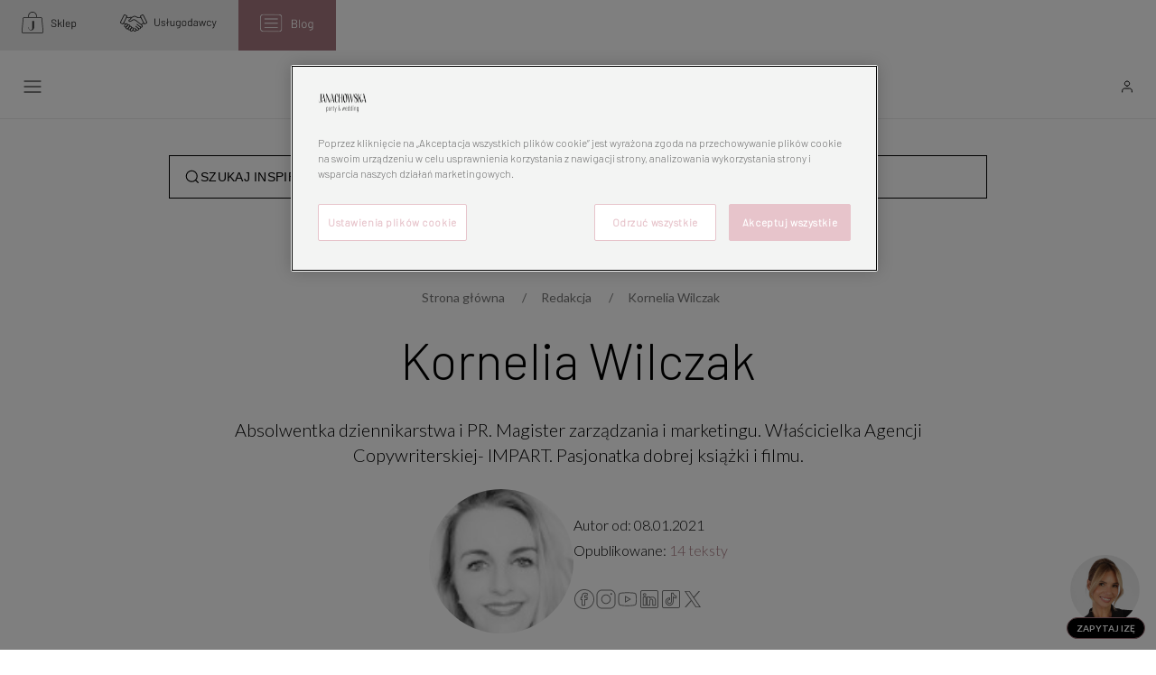

--- FILE ---
content_type: text/html; charset=UTF-8
request_url: https://portal.janachowska.pl/redakcja/korneliawilczak/
body_size: 76055
content:
<!doctype html>
<html lang="pl-PL">
<head>
	<meta charset="UTF-8">
	<meta name="viewport" content="width=device-width, initial-scale=1">
	<link rel="profile" href="https://gmpg.org/xfn/11">

	<link rel="preconnect" href="https://fonts.googleapis.com">
	<link rel="preconnect" href="https://fonts.gstatic.com" crossorigin>
	

	<link  rel="stylesheet"  href="https://cdn.jsdelivr.net/npm/swiper@10/swiper-bundle.min.css" />
	<script src="https://cdn.jsdelivr.net/npm/swiper@10/swiper-bundle.min.js"></script>

	<meta name='robots' content='index, follow, max-image-preview:large, max-snippet:-1, max-video-preview:-1' />
<meta name="viewport" content="width=device-width, initial-scale=1.0, maximum-scale=1.0, user-scalable=no, viewport-fit=cover">
	<!-- This site is optimized with the Yoast SEO Premium plugin v21.4 (Yoast SEO v26.8) - https://yoast.com/product/yoast-seo-premium-wordpress/ -->
	<title>Kornelia Wilczak, Autor w serwisie Janachowska.pl</title>
<link data-rocket-prefetch href="https://cdn.jsdelivr.net" rel="dns-prefetch">
<link data-rocket-prefetch href="https://cdn.doofinder.com" rel="dns-prefetch">
<link data-rocket-prefetch href="https://www.gstatic.com" rel="dns-prefetch">
<link data-rocket-prefetch href="https://app3.salesmanago.pl" rel="dns-prefetch">
<link data-rocket-prefetch href="https://www.googletagmanager.com" rel="dns-prefetch">
<link data-rocket-prefetch href="https://fonts.googleapis.com" rel="dns-prefetch">
<link data-rocket-prefetch href="https://ajax.googleapis.com" rel="dns-prefetch">
<link data-rocket-prefetch href="https://extend.vimeocdn.com" rel="dns-prefetch">
<link data-rocket-prefetch href="https://static.hotjar.com" rel="dns-prefetch">
<link data-rocket-prefetch href="https://tracker.metricool.com" rel="dns-prefetch">
<link data-rocket-prefetch href="https://www.google.com" rel="dns-prefetch">
<link data-rocket-prefetch href="https://eu1-config.doofinder.com" rel="dns-prefetch">
<link data-rocket-preload as="style" href="https://fonts.googleapis.com/css2?family=Lato:wght@300;400;700&#038;family=Barlow:wght@300&#038;display=swap" rel="preload">
<link href="https://fonts.googleapis.com/css2?family=Lato:wght@300;400;700&#038;family=Barlow:wght@300&#038;display=swap" media="print" onload="this.media=&#039;all&#039;" rel="stylesheet">
<noscript><link rel="stylesheet" href="https://fonts.googleapis.com/css2?family=Lato:wght@300;400;700&#038;family=Barlow:wght@300&#038;display=swap"></noscript><link rel="preload" data-rocket-preload as="image" href="https://portal.janachowska.pl/wp-content/smush-avif/2021/08/shutterstock_1423048742-1-472x315.jpg.avif" imagesrcset="https://portal.janachowska.pl/wp-content/smush-avif/2021/08/shutterstock_1423048742-1-472x315.jpg.avif 472w, https://portal.janachowska.pl/wp-content/smush-avif/2021/08/shutterstock_1423048742-1-300x200.jpg.avif 300w, https://portal.janachowska.pl/wp-content/smush-avif/2021/08/shutterstock_1423048742-1-768x512.jpg.avif 768w, https://portal.janachowska.pl/wp-content/smush-avif/2021/08/shutterstock_1423048742-1-720x480.jpg.avif 720w, https://portal.janachowska.pl/wp-content/smush-avif/2021/08/shutterstock_1423048742-1-150x100.jpg.avif 150w, https://portal.janachowska.pl/wp-content/smush-avif/2021/08/shutterstock_1423048742-1-375x250.jpg.avif 375w, https://portal.janachowska.pl/wp-content/smush-avif/2021/08/shutterstock_1423048742-1-357x238.jpg.avif 357w, https://portal.janachowska.pl/wp-content/smush-avif/2021/08/shutterstock_1423048742-1-424x283.jpg.avif 424w, https://portal.janachowska.pl/wp-content/smush-avif/2021/08/shutterstock_1423048742-1-226x151.jpg.avif 226w, https://portal.janachowska.pl/wp-content/smush-avif/2021/08/shutterstock_1423048742-1-652x435.jpg.avif 652w, https://portal.janachowska.pl/wp-content/smush-avif/2021/08/shutterstock_1423048742-1-100x67.jpg.avif 100w, https://portal.janachowska.pl/wp-content/smush-avif/2021/08/shutterstock_1423048742-1-240x160.jpg.avif 240w, https://portal.janachowska.pl/wp-content/smush-avif/2021/08/shutterstock_1423048742-1-160x107.jpg.avif 160w, https://portal.janachowska.pl/wp-content/smush-avif/2021/08/shutterstock_1423048742-1-40x27.jpg.avif 40w, https://portal.janachowska.pl/wp-content/smush-avif/2021/08/shutterstock_1423048742-1-675x450.jpg.avif 675w, https://portal.janachowska.pl/wp-content/smush-avif/2021/08/shutterstock_1423048742-1.jpg.avif 1000w" imagesizes="(max-width: 472px) 100vw, 472px" fetchpriority="high">
	<link rel="canonical" href="https://portal.janachowska.pl/redakcja/korneliawilczak/" />
	<meta property="og:locale" content="pl_PL" />
	<meta property="og:type" content="profile" />
	<meta property="og:title" content="Kornelia Wilczak" />
	<meta property="og:site_name" content="Janachowska.pl" />
	<meta property="og:image" content="https://secure.gravatar.com/avatar/4de63e2a027443ec384a789fb9f8b914?s=500&d=mm&r=g" />
	<meta name="twitter:card" content="summary_large_image" />
	<script type="application/ld+json" class="yoast-schema-graph">{"@context":"https://schema.org","@graph":[{"@type":"ProfilePage","@id":"https://portal.janachowska.pl/redakcja/korneliawilczak/","url":"https://portal.janachowska.pl/redakcja/korneliawilczak/","name":"Kornelia Wilczak, Autor w serwisie Janachowska.pl","isPartOf":{"@id":"https://portal.janachowska.pl/#website"},"primaryImageOfPage":{"@id":"https://portal.janachowska.pl/redakcja/korneliawilczak/#primaryimage"},"image":{"@id":"https://portal.janachowska.pl/redakcja/korneliawilczak/#primaryimage"},"thumbnailUrl":"https://portal.janachowska.pl/wp-content/uploads/2021/08/shutterstock_1423048742-1.jpg","breadcrumb":{"@id":"https://portal.janachowska.pl/redakcja/korneliawilczak/#breadcrumb"},"inLanguage":"pl-PL","potentialAction":[{"@type":"ReadAction","target":["https://portal.janachowska.pl/redakcja/korneliawilczak/"]}]},{"@type":"ImageObject","inLanguage":"pl-PL","@id":"https://portal.janachowska.pl/redakcja/korneliawilczak/#primaryimage","url":"https://portal.janachowska.pl/wp-content/uploads/2021/08/shutterstock_1423048742-1.jpg","contentUrl":"https://portal.janachowska.pl/wp-content/uploads/2021/08/shutterstock_1423048742-1.jpg","width":1000,"height":667,"caption":"Fot: Shutterstock"},{"@type":"BreadcrumbList","@id":"https://portal.janachowska.pl/redakcja/korneliawilczak/#breadcrumb","itemListElement":[{"@type":"ListItem","position":1,"name":"Strona główna","item":"https://portal.janachowska.pl/"},{"@type":"ListItem","position":2,"name":"Archiwum dla Kornelia Wilczak"}]},{"@type":"WebSite","@id":"https://portal.janachowska.pl/#website","url":"https://portal.janachowska.pl/","name":"Janachowska.pl","description":"największy portal o tematyce ślubnej i eventowej.","publisher":{"@id":"https://portal.janachowska.pl/#organization"},"potentialAction":[{"@type":"SearchAction","target":{"@type":"EntryPoint","urlTemplate":"https://portal.janachowska.pl/?s={search_term_string}"},"query-input":{"@type":"PropertyValueSpecification","valueRequired":true,"valueName":"search_term_string"}}],"inLanguage":"pl-PL"},{"@type":"Organization","@id":"https://portal.janachowska.pl/#organization","name":"Wedding & Party Dream JJ Group Sp. z o.o.","url":"https://portal.janachowska.pl/","logo":{"@type":"ImageObject","inLanguage":"pl-PL","@id":"https://portal.janachowska.pl/#/schema/logo/image/","url":"https://portal.janachowska.pl/wp-content/uploads/2025/02/janachowska-og2025.jpg","contentUrl":"https://portal.janachowska.pl/wp-content/uploads/2025/02/janachowska-og2025.jpg","width":1920,"height":1080,"caption":"Wedding & Party Dream JJ Group Sp. z o.o."},"image":{"@id":"https://portal.janachowska.pl/#/schema/logo/image/"}},{"@type":"Person","@id":"https://portal.janachowska.pl/#/schema/person/d9a719a3f90d41595f20df0be4ff4629","name":"Kornelia Wilczak","image":{"@type":"ImageObject","inLanguage":"pl-PL","@id":"https://portal.janachowska.pl/#/schema/person/image/","url":"https://secure.gravatar.com/avatar/06e958fbc4ab170fa4708e4d9ce618f2f5458cadf23a609a09bd4ba21e298372?s=96&d=mm&r=g","contentUrl":"https://secure.gravatar.com/avatar/06e958fbc4ab170fa4708e4d9ce618f2f5458cadf23a609a09bd4ba21e298372?s=96&d=mm&r=g","caption":"Kornelia Wilczak"},"description":"Absolwentka dziennikarstwa i PR. Magister zarządzania i marketingu. Właścicielka Agencji Copywriterskiej- IMPART. Pasjonatka dobrej książki i filmu.","mainEntityOfPage":{"@id":"https://portal.janachowska.pl/redakcja/korneliawilczak/"}}]}</script>
	<!-- / Yoast SEO Premium plugin. -->


<link rel='dns-prefetch' href='//ajax.googleapis.com' />
<link href='https://fonts.gstatic.com' crossorigin rel='preconnect' />
<link rel="alternate" type="application/rss+xml" title="Janachowska.pl &raquo; Kanał z wpisami" href="https://portal.janachowska.pl/feed/" />
<link rel="alternate" type="application/rss+xml" title="Janachowska.pl &raquo; Kanał z komentarzami" href="https://portal.janachowska.pl/comments/feed/" />
<link rel="alternate" type="application/rss+xml" title="Janachowska.pl &raquo; Kanał z wpisami, których autorem jest Kornelia Wilczak" href="https://portal.janachowska.pl/redakcja/korneliawilczak/feed/" />
		<style>
			.lazyload,
			.lazyloading {
				max-width: 100%;
			}
		</style>
		<!-- portal.janachowska.pl is managing ads with Advanced Ads 2.0.16 – https://wpadvancedads.com/ --><!--noptimize--><script id="porta-ready">
			window.advanced_ads_ready=function(e,a){a=a||"complete";var d=function(e){return"interactive"===a?"loading"!==e:"complete"===e};d(document.readyState)?e():document.addEventListener("readystatechange",(function(a){d(a.target.readyState)&&e()}),{once:"interactive"===a})},window.advanced_ads_ready_queue=window.advanced_ads_ready_queue||[];		</script>
		<!--/noptimize--><style id='wp-img-auto-sizes-contain-inline-css'>
img:is([sizes=auto i],[sizes^="auto," i]){contain-intrinsic-size:3000px 1500px}
/*# sourceURL=wp-img-auto-sizes-contain-inline-css */
</style>
<style id='wp-emoji-styles-inline-css'>

	img.wp-smiley, img.emoji {
		display: inline !important;
		border: none !important;
		box-shadow: none !important;
		height: 1em !important;
		width: 1em !important;
		margin: 0 0.07em !important;
		vertical-align: -0.1em !important;
		background: none !important;
		padding: 0 !important;
	}
/*# sourceURL=wp-emoji-styles-inline-css */
</style>
<style id='wp-block-library-inline-css'>
:root{--wp-block-synced-color:#7a00df;--wp-block-synced-color--rgb:122,0,223;--wp-bound-block-color:var(--wp-block-synced-color);--wp-editor-canvas-background:#ddd;--wp-admin-theme-color:#007cba;--wp-admin-theme-color--rgb:0,124,186;--wp-admin-theme-color-darker-10:#006ba1;--wp-admin-theme-color-darker-10--rgb:0,107,160.5;--wp-admin-theme-color-darker-20:#005a87;--wp-admin-theme-color-darker-20--rgb:0,90,135;--wp-admin-border-width-focus:2px}@media (min-resolution:192dpi){:root{--wp-admin-border-width-focus:1.5px}}.wp-element-button{cursor:pointer}:root .has-very-light-gray-background-color{background-color:#eee}:root .has-very-dark-gray-background-color{background-color:#313131}:root .has-very-light-gray-color{color:#eee}:root .has-very-dark-gray-color{color:#313131}:root .has-vivid-green-cyan-to-vivid-cyan-blue-gradient-background{background:linear-gradient(135deg,#00d084,#0693e3)}:root .has-purple-crush-gradient-background{background:linear-gradient(135deg,#34e2e4,#4721fb 50%,#ab1dfe)}:root .has-hazy-dawn-gradient-background{background:linear-gradient(135deg,#faaca8,#dad0ec)}:root .has-subdued-olive-gradient-background{background:linear-gradient(135deg,#fafae1,#67a671)}:root .has-atomic-cream-gradient-background{background:linear-gradient(135deg,#fdd79a,#004a59)}:root .has-nightshade-gradient-background{background:linear-gradient(135deg,#330968,#31cdcf)}:root .has-midnight-gradient-background{background:linear-gradient(135deg,#020381,#2874fc)}:root{--wp--preset--font-size--normal:16px;--wp--preset--font-size--huge:42px}.has-regular-font-size{font-size:1em}.has-larger-font-size{font-size:2.625em}.has-normal-font-size{font-size:var(--wp--preset--font-size--normal)}.has-huge-font-size{font-size:var(--wp--preset--font-size--huge)}.has-text-align-center{text-align:center}.has-text-align-left{text-align:left}.has-text-align-right{text-align:right}.has-fit-text{white-space:nowrap!important}#end-resizable-editor-section{display:none}.aligncenter{clear:both}.items-justified-left{justify-content:flex-start}.items-justified-center{justify-content:center}.items-justified-right{justify-content:flex-end}.items-justified-space-between{justify-content:space-between}.screen-reader-text{border:0;clip-path:inset(50%);height:1px;margin:-1px;overflow:hidden;padding:0;position:absolute;width:1px;word-wrap:normal!important}.screen-reader-text:focus{background-color:#ddd;clip-path:none;color:#444;display:block;font-size:1em;height:auto;left:5px;line-height:normal;padding:15px 23px 14px;text-decoration:none;top:5px;width:auto;z-index:100000}html :where(.has-border-color){border-style:solid}html :where([style*=border-top-color]){border-top-style:solid}html :where([style*=border-right-color]){border-right-style:solid}html :where([style*=border-bottom-color]){border-bottom-style:solid}html :where([style*=border-left-color]){border-left-style:solid}html :where([style*=border-width]){border-style:solid}html :where([style*=border-top-width]){border-top-style:solid}html :where([style*=border-right-width]){border-right-style:solid}html :where([style*=border-bottom-width]){border-bottom-style:solid}html :where([style*=border-left-width]){border-left-style:solid}html :where(img[class*=wp-image-]){height:auto;max-width:100%}:where(figure){margin:0 0 1em}html :where(.is-position-sticky){--wp-admin--admin-bar--position-offset:var(--wp-admin--admin-bar--height,0px)}@media screen and (max-width:600px){html :where(.is-position-sticky){--wp-admin--admin-bar--position-offset:0px}}

/*# sourceURL=wp-block-library-inline-css */
</style><style id='wp-block-heading-inline-css'>
h1:where(.wp-block-heading).has-background,h2:where(.wp-block-heading).has-background,h3:where(.wp-block-heading).has-background,h4:where(.wp-block-heading).has-background,h5:where(.wp-block-heading).has-background,h6:where(.wp-block-heading).has-background{padding:1.25em 2.375em}h1.has-text-align-left[style*=writing-mode]:where([style*=vertical-lr]),h1.has-text-align-right[style*=writing-mode]:where([style*=vertical-rl]),h2.has-text-align-left[style*=writing-mode]:where([style*=vertical-lr]),h2.has-text-align-right[style*=writing-mode]:where([style*=vertical-rl]),h3.has-text-align-left[style*=writing-mode]:where([style*=vertical-lr]),h3.has-text-align-right[style*=writing-mode]:where([style*=vertical-rl]),h4.has-text-align-left[style*=writing-mode]:where([style*=vertical-lr]),h4.has-text-align-right[style*=writing-mode]:where([style*=vertical-rl]),h5.has-text-align-left[style*=writing-mode]:where([style*=vertical-lr]),h5.has-text-align-right[style*=writing-mode]:where([style*=vertical-rl]),h6.has-text-align-left[style*=writing-mode]:where([style*=vertical-lr]),h6.has-text-align-right[style*=writing-mode]:where([style*=vertical-rl]){rotate:180deg}
/*# sourceURL=https://portal.janachowska.pl/wp-includes/blocks/heading/style.min.css */
</style>
<style id='wp-block-paragraph-inline-css'>
.is-small-text{font-size:.875em}.is-regular-text{font-size:1em}.is-large-text{font-size:2.25em}.is-larger-text{font-size:3em}.has-drop-cap:not(:focus):first-letter{float:left;font-size:8.4em;font-style:normal;font-weight:100;line-height:.68;margin:.05em .1em 0 0;text-transform:uppercase}body.rtl .has-drop-cap:not(:focus):first-letter{float:none;margin-left:.1em}p.has-drop-cap.has-background{overflow:hidden}:root :where(p.has-background){padding:1.25em 2.375em}:where(p.has-text-color:not(.has-link-color)) a{color:inherit}p.has-text-align-left[style*="writing-mode:vertical-lr"],p.has-text-align-right[style*="writing-mode:vertical-rl"]{rotate:180deg}
/*# sourceURL=https://portal.janachowska.pl/wp-includes/blocks/paragraph/style.min.css */
</style>
<style id='wp-block-pullquote-inline-css'>
.wp-block-pullquote{box-sizing:border-box;margin:0 0 1em;overflow-wrap:break-word;padding:4em 0;text-align:center}.wp-block-pullquote blockquote,.wp-block-pullquote p{color:inherit}.wp-block-pullquote blockquote{margin:0}.wp-block-pullquote p{margin-top:0}.wp-block-pullquote p:last-child{margin-bottom:0}.wp-block-pullquote.alignleft,.wp-block-pullquote.alignright{max-width:420px}.wp-block-pullquote cite,.wp-block-pullquote footer{position:relative}.wp-block-pullquote .has-text-color a{color:inherit}.wp-block-pullquote.has-text-align-left blockquote{text-align:left}.wp-block-pullquote.has-text-align-right blockquote{text-align:right}.wp-block-pullquote.has-text-align-center blockquote{text-align:center}.wp-block-pullquote.is-style-solid-color{border:none}.wp-block-pullquote.is-style-solid-color blockquote{margin-left:auto;margin-right:auto;max-width:60%}.wp-block-pullquote.is-style-solid-color blockquote p{font-size:2em;margin-bottom:0;margin-top:0}.wp-block-pullquote.is-style-solid-color blockquote cite{font-style:normal;text-transform:none}.wp-block-pullquote :where(cite){color:inherit;display:block}
/*# sourceURL=https://portal.janachowska.pl/wp-includes/blocks/pullquote/style.min.css */
</style>
<style id='wp-block-quote-inline-css'>
.wp-block-quote{box-sizing:border-box;overflow-wrap:break-word}.wp-block-quote.is-large:where(:not(.is-style-plain)),.wp-block-quote.is-style-large:where(:not(.is-style-plain)){margin-bottom:1em;padding:0 1em}.wp-block-quote.is-large:where(:not(.is-style-plain)) p,.wp-block-quote.is-style-large:where(:not(.is-style-plain)) p{font-size:1.5em;font-style:italic;line-height:1.6}.wp-block-quote.is-large:where(:not(.is-style-plain)) cite,.wp-block-quote.is-large:where(:not(.is-style-plain)) footer,.wp-block-quote.is-style-large:where(:not(.is-style-plain)) cite,.wp-block-quote.is-style-large:where(:not(.is-style-plain)) footer{font-size:1.125em;text-align:right}.wp-block-quote>cite{display:block}
/*# sourceURL=https://portal.janachowska.pl/wp-includes/blocks/quote/style.min.css */
</style>
<style id='global-styles-inline-css'>
:root{--wp--preset--aspect-ratio--square: 1;--wp--preset--aspect-ratio--4-3: 4/3;--wp--preset--aspect-ratio--3-4: 3/4;--wp--preset--aspect-ratio--3-2: 3/2;--wp--preset--aspect-ratio--2-3: 2/3;--wp--preset--aspect-ratio--16-9: 16/9;--wp--preset--aspect-ratio--9-16: 9/16;--wp--preset--color--black: #000000;--wp--preset--color--cyan-bluish-gray: #abb8c3;--wp--preset--color--white: #ffffff;--wp--preset--color--pale-pink: #f78da7;--wp--preset--color--vivid-red: #cf2e2e;--wp--preset--color--luminous-vivid-orange: #ff6900;--wp--preset--color--luminous-vivid-amber: #fcb900;--wp--preset--color--light-green-cyan: #7bdcb5;--wp--preset--color--vivid-green-cyan: #00d084;--wp--preset--color--pale-cyan-blue: #8ed1fc;--wp--preset--color--vivid-cyan-blue: #0693e3;--wp--preset--color--vivid-purple: #9b51e0;--wp--preset--gradient--vivid-cyan-blue-to-vivid-purple: linear-gradient(135deg,rgb(6,147,227) 0%,rgb(155,81,224) 100%);--wp--preset--gradient--light-green-cyan-to-vivid-green-cyan: linear-gradient(135deg,rgb(122,220,180) 0%,rgb(0,208,130) 100%);--wp--preset--gradient--luminous-vivid-amber-to-luminous-vivid-orange: linear-gradient(135deg,rgb(252,185,0) 0%,rgb(255,105,0) 100%);--wp--preset--gradient--luminous-vivid-orange-to-vivid-red: linear-gradient(135deg,rgb(255,105,0) 0%,rgb(207,46,46) 100%);--wp--preset--gradient--very-light-gray-to-cyan-bluish-gray: linear-gradient(135deg,rgb(238,238,238) 0%,rgb(169,184,195) 100%);--wp--preset--gradient--cool-to-warm-spectrum: linear-gradient(135deg,rgb(74,234,220) 0%,rgb(151,120,209) 20%,rgb(207,42,186) 40%,rgb(238,44,130) 60%,rgb(251,105,98) 80%,rgb(254,248,76) 100%);--wp--preset--gradient--blush-light-purple: linear-gradient(135deg,rgb(255,206,236) 0%,rgb(152,150,240) 100%);--wp--preset--gradient--blush-bordeaux: linear-gradient(135deg,rgb(254,205,165) 0%,rgb(254,45,45) 50%,rgb(107,0,62) 100%);--wp--preset--gradient--luminous-dusk: linear-gradient(135deg,rgb(255,203,112) 0%,rgb(199,81,192) 50%,rgb(65,88,208) 100%);--wp--preset--gradient--pale-ocean: linear-gradient(135deg,rgb(255,245,203) 0%,rgb(182,227,212) 50%,rgb(51,167,181) 100%);--wp--preset--gradient--electric-grass: linear-gradient(135deg,rgb(202,248,128) 0%,rgb(113,206,126) 100%);--wp--preset--gradient--midnight: linear-gradient(135deg,rgb(2,3,129) 0%,rgb(40,116,252) 100%);--wp--preset--font-size--small: 13px;--wp--preset--font-size--medium: 20px;--wp--preset--font-size--large: 36px;--wp--preset--font-size--x-large: 42px;--wp--preset--spacing--20: 0.44rem;--wp--preset--spacing--30: 0.67rem;--wp--preset--spacing--40: 1rem;--wp--preset--spacing--50: 1.5rem;--wp--preset--spacing--60: 2.25rem;--wp--preset--spacing--70: 3.38rem;--wp--preset--spacing--80: 5.06rem;--wp--preset--shadow--natural: 6px 6px 9px rgba(0, 0, 0, 0.2);--wp--preset--shadow--deep: 12px 12px 50px rgba(0, 0, 0, 0.4);--wp--preset--shadow--sharp: 6px 6px 0px rgba(0, 0, 0, 0.2);--wp--preset--shadow--outlined: 6px 6px 0px -3px rgb(255, 255, 255), 6px 6px rgb(0, 0, 0);--wp--preset--shadow--crisp: 6px 6px 0px rgb(0, 0, 0);}:where(.is-layout-flex){gap: 0.5em;}:where(.is-layout-grid){gap: 0.5em;}body .is-layout-flex{display: flex;}.is-layout-flex{flex-wrap: wrap;align-items: center;}.is-layout-flex > :is(*, div){margin: 0;}body .is-layout-grid{display: grid;}.is-layout-grid > :is(*, div){margin: 0;}:where(.wp-block-columns.is-layout-flex){gap: 2em;}:where(.wp-block-columns.is-layout-grid){gap: 2em;}:where(.wp-block-post-template.is-layout-flex){gap: 1.25em;}:where(.wp-block-post-template.is-layout-grid){gap: 1.25em;}.has-black-color{color: var(--wp--preset--color--black) !important;}.has-cyan-bluish-gray-color{color: var(--wp--preset--color--cyan-bluish-gray) !important;}.has-white-color{color: var(--wp--preset--color--white) !important;}.has-pale-pink-color{color: var(--wp--preset--color--pale-pink) !important;}.has-vivid-red-color{color: var(--wp--preset--color--vivid-red) !important;}.has-luminous-vivid-orange-color{color: var(--wp--preset--color--luminous-vivid-orange) !important;}.has-luminous-vivid-amber-color{color: var(--wp--preset--color--luminous-vivid-amber) !important;}.has-light-green-cyan-color{color: var(--wp--preset--color--light-green-cyan) !important;}.has-vivid-green-cyan-color{color: var(--wp--preset--color--vivid-green-cyan) !important;}.has-pale-cyan-blue-color{color: var(--wp--preset--color--pale-cyan-blue) !important;}.has-vivid-cyan-blue-color{color: var(--wp--preset--color--vivid-cyan-blue) !important;}.has-vivid-purple-color{color: var(--wp--preset--color--vivid-purple) !important;}.has-black-background-color{background-color: var(--wp--preset--color--black) !important;}.has-cyan-bluish-gray-background-color{background-color: var(--wp--preset--color--cyan-bluish-gray) !important;}.has-white-background-color{background-color: var(--wp--preset--color--white) !important;}.has-pale-pink-background-color{background-color: var(--wp--preset--color--pale-pink) !important;}.has-vivid-red-background-color{background-color: var(--wp--preset--color--vivid-red) !important;}.has-luminous-vivid-orange-background-color{background-color: var(--wp--preset--color--luminous-vivid-orange) !important;}.has-luminous-vivid-amber-background-color{background-color: var(--wp--preset--color--luminous-vivid-amber) !important;}.has-light-green-cyan-background-color{background-color: var(--wp--preset--color--light-green-cyan) !important;}.has-vivid-green-cyan-background-color{background-color: var(--wp--preset--color--vivid-green-cyan) !important;}.has-pale-cyan-blue-background-color{background-color: var(--wp--preset--color--pale-cyan-blue) !important;}.has-vivid-cyan-blue-background-color{background-color: var(--wp--preset--color--vivid-cyan-blue) !important;}.has-vivid-purple-background-color{background-color: var(--wp--preset--color--vivid-purple) !important;}.has-black-border-color{border-color: var(--wp--preset--color--black) !important;}.has-cyan-bluish-gray-border-color{border-color: var(--wp--preset--color--cyan-bluish-gray) !important;}.has-white-border-color{border-color: var(--wp--preset--color--white) !important;}.has-pale-pink-border-color{border-color: var(--wp--preset--color--pale-pink) !important;}.has-vivid-red-border-color{border-color: var(--wp--preset--color--vivid-red) !important;}.has-luminous-vivid-orange-border-color{border-color: var(--wp--preset--color--luminous-vivid-orange) !important;}.has-luminous-vivid-amber-border-color{border-color: var(--wp--preset--color--luminous-vivid-amber) !important;}.has-light-green-cyan-border-color{border-color: var(--wp--preset--color--light-green-cyan) !important;}.has-vivid-green-cyan-border-color{border-color: var(--wp--preset--color--vivid-green-cyan) !important;}.has-pale-cyan-blue-border-color{border-color: var(--wp--preset--color--pale-cyan-blue) !important;}.has-vivid-cyan-blue-border-color{border-color: var(--wp--preset--color--vivid-cyan-blue) !important;}.has-vivid-purple-border-color{border-color: var(--wp--preset--color--vivid-purple) !important;}.has-vivid-cyan-blue-to-vivid-purple-gradient-background{background: var(--wp--preset--gradient--vivid-cyan-blue-to-vivid-purple) !important;}.has-light-green-cyan-to-vivid-green-cyan-gradient-background{background: var(--wp--preset--gradient--light-green-cyan-to-vivid-green-cyan) !important;}.has-luminous-vivid-amber-to-luminous-vivid-orange-gradient-background{background: var(--wp--preset--gradient--luminous-vivid-amber-to-luminous-vivid-orange) !important;}.has-luminous-vivid-orange-to-vivid-red-gradient-background{background: var(--wp--preset--gradient--luminous-vivid-orange-to-vivid-red) !important;}.has-very-light-gray-to-cyan-bluish-gray-gradient-background{background: var(--wp--preset--gradient--very-light-gray-to-cyan-bluish-gray) !important;}.has-cool-to-warm-spectrum-gradient-background{background: var(--wp--preset--gradient--cool-to-warm-spectrum) !important;}.has-blush-light-purple-gradient-background{background: var(--wp--preset--gradient--blush-light-purple) !important;}.has-blush-bordeaux-gradient-background{background: var(--wp--preset--gradient--blush-bordeaux) !important;}.has-luminous-dusk-gradient-background{background: var(--wp--preset--gradient--luminous-dusk) !important;}.has-pale-ocean-gradient-background{background: var(--wp--preset--gradient--pale-ocean) !important;}.has-electric-grass-gradient-background{background: var(--wp--preset--gradient--electric-grass) !important;}.has-midnight-gradient-background{background: var(--wp--preset--gradient--midnight) !important;}.has-small-font-size{font-size: var(--wp--preset--font-size--small) !important;}.has-medium-font-size{font-size: var(--wp--preset--font-size--medium) !important;}.has-large-font-size{font-size: var(--wp--preset--font-size--large) !important;}.has-x-large-font-size{font-size: var(--wp--preset--font-size--x-large) !important;}
:root :where(.wp-block-pullquote){font-size: 1.5em;line-height: 1.6;}
/*# sourceURL=global-styles-inline-css */
</style>

<style id='classic-theme-styles-inline-css'>
/*! This file is auto-generated */
.wp-block-button__link{color:#fff;background-color:#32373c;border-radius:9999px;box-shadow:none;text-decoration:none;padding:calc(.667em + 2px) calc(1.333em + 2px);font-size:1.125em}.wp-block-file__button{background:#32373c;color:#fff;text-decoration:none}
/*# sourceURL=/wp-includes/css/classic-themes.min.css */
</style>
<style id='age-gate-custom-inline-css'>
:root{--ag-background-image: url(https://portal.janachowska.pl/wp-content/smush-avif/2021/11/bg-head-section.png.avif);--ag-background-image-position: center center;--ag-background-image-opacity: 0.8;--ag-blur: 5px;}
/*# sourceURL=age-gate-custom-inline-css */
</style>
<link rel='stylesheet' id='age-gate-css' href='https://portal.janachowska.pl/wp-content/plugins/age-gate/dist/main.css?ver=3.7.2' media='all' />
<style id='age-gate-options-inline-css'>
:root{--ag-background-image: url(https://portal.janachowska.pl/wp-content/smush-avif/2021/11/bg-head-section.png.avif);--ag-background-image-position: center center;--ag-background-image-opacity: 0.8;--ag-blur: 5px;}
/*# sourceURL=age-gate-options-inline-css */
</style>
<link rel='stylesheet' id='h5ap-public-css' href='https://portal.janachowska.pl/wp-content/plugins/html5-audio-player/assets/css/style.css?ver=2.5.3' media='all' />
<link rel='stylesheet' id='animate-css' href='https://portal.janachowska.pl/wp-content/plugins/wp-quiz/assets/frontend/css/animate.css?ver=3.6.0' media='all' />
<link rel='stylesheet' id='wp-quiz-css' href='https://portal.janachowska.pl/wp-content/plugins/wp-quiz/assets/frontend/css/wp-quiz.css?ver=2.0.10' media='all' />
<link rel='stylesheet' id='ez-toc-css' href='https://portal.janachowska.pl/wp-content/plugins/easy-table-of-contents/assets/css/screen.min.css?ver=2.0.80' media='all' />
<style id='ez-toc-inline-css'>
div#ez-toc-container .ez-toc-title {font-size: 20px;}div#ez-toc-container .ez-toc-title {font-weight: 400;}div#ez-toc-container ul li , div#ez-toc-container ul li a {font-size: 16px;}div#ez-toc-container ul li , div#ez-toc-container ul li a {font-weight: 500;}div#ez-toc-container nav ul ul li {font-size: 90%;}div#ez-toc-container {background: #fff;border: 1px solid #ececec;}div#ez-toc-container p.ez-toc-title , #ez-toc-container .ez_toc_custom_title_icon , #ez-toc-container .ez_toc_custom_toc_icon {color: #999;}div#ez-toc-container ul.ez-toc-list a {color: #333333;}div#ez-toc-container ul.ez-toc-list a:hover {color: #333333;}div#ez-toc-container ul.ez-toc-list a:visited {color: #333333;}.ez-toc-counter nav ul li a::before {color: ;}.ez-toc-box-title {font-weight: bold; margin-bottom: 10px; text-align: center; text-transform: uppercase; letter-spacing: 1px; color: #666; padding-bottom: 5px;position:absolute;top:-4%;left:5%;background-color: inherit;transition: top 0.3s ease;}.ez-toc-box-title.toc-closed {top:-25%;}
.ez-toc-container-direction {direction: ltr;}.ez-toc-counter ul{counter-reset: item ;}.ez-toc-counter nav ul li a::before {content: counters(item, '.', decimal) '. ';display: inline-block;counter-increment: item;flex-grow: 0;flex-shrink: 0;margin-right: .2em; float: left; }.ez-toc-widget-direction {direction: ltr;}.ez-toc-widget-container ul{counter-reset: item ;}.ez-toc-widget-container nav ul li a::before {content: counters(item, '.', decimal) '. ';display: inline-block;counter-increment: item;flex-grow: 0;flex-shrink: 0;margin-right: .2em; float: left; }
/*# sourceURL=ez-toc-inline-css */
</style>
<link rel='stylesheet' id='wedding-style-css' href='https://portal.janachowska.pl/wp-content/themes/wedding/style.css?ver=1.0.7' media='all' />
<link rel='stylesheet' id='lp-get-free-ebook-css' href='https://portal.janachowska.pl/wp-content/themes/wedding/assets/css/pages/get-free-ebook.css?ver=1.0.7' media='all' />
<link rel='stylesheet' id='wedding-responsive-style-css' href='https://portal.janachowska.pl/wp-content/themes/wedding/style-responsive.css?ver=1.0.7' media='all' />
<style id='rocket-lazyload-inline-css'>
.rll-youtube-player{position:relative;padding-bottom:56.23%;height:0;overflow:hidden;max-width:100%;}.rll-youtube-player:focus-within{outline: 2px solid currentColor;outline-offset: 5px;}.rll-youtube-player iframe{position:absolute;top:0;left:0;width:100%;height:100%;z-index:100;background:0 0}.rll-youtube-player img{bottom:0;display:block;left:0;margin:auto;max-width:100%;width:100%;position:absolute;right:0;top:0;border:none;height:auto;-webkit-transition:.4s all;-moz-transition:.4s all;transition:.4s all}.rll-youtube-player img:hover{-webkit-filter:brightness(75%)}.rll-youtube-player .play{height:100%;width:100%;left:0;top:0;position:absolute;background:url(https://portal.janachowska.pl/wp-content/plugins/rocket-lazy-load/assets/img/youtube.png) no-repeat center;background-color: transparent !important;cursor:pointer;border:none;}
/*# sourceURL=rocket-lazyload-inline-css */
</style>
<script src="https://ajax.googleapis.com/ajax/libs/jquery/3.4.1/jquery.min.js?ver=3.4.1" id="jquery-js"></script>
<script id="advanced-ads-advanced-js-js-extra">
var advads_options = {"blog_id":"1","privacy":{"enabled":false,"state":"not_needed"}};
//# sourceURL=advanced-ads-advanced-js-js-extra
</script>
<script src="https://portal.janachowska.pl/wp-content/plugins/advanced-ads/public/assets/js/advanced.min.js?ver=2.0.16" id="advanced-ads-advanced-js-js"></script>
<link rel="https://api.w.org/" href="https://portal.janachowska.pl/wp-json/" /><link rel="alternate" title="JSON" type="application/json" href="https://portal.janachowska.pl/wp-json/wp/v2/users/50" /><link rel="EditURI" type="application/rsd+xml" title="RSD" href="https://portal.janachowska.pl/xmlrpc.php?rsd" />
<meta name="generator" content="WordPress 6.9" />
        <style>
            .mejs-container:has(.plyr) {
                height: auto;
                background: transparent
            }

            .mejs-container:has(.plyr) .mejs-controls {
                display: none
            }

            .h5ap_all {
                --shadow-color: 197deg 32% 65%;
                border-radius: 6px;
                box-shadow: 0px 0px 9.6px hsl(var(--shadow-color)/.36), 0 1.7px 1.9px 0px hsl(var(--shadow-color)/.36), 0 4.3px 1.8px -1.7px hsl(var(--shadow-color)/.36), -0.1px 10.6px 11.9px -2.5px hsl(var(--shadow-color)/.36);
                margin: 16px auto;
            }

            .h5ap_single_button {
                height: 50px;
            }
        </style>
    		<style>
			span.h5ap_single_button {
				display: inline-flex;
				justify-content: center;
				align-items: center;
			}

			.h5ap_single_button span {
				line-height: 0;
			}

			span#h5ap_single_button span svg {
				cursor: pointer;
			}

			#skin_default .plyr__control,
			#skin_default .plyr__time {
				color: #4f5b5f			}

			#skin_default .plyr__control:hover {
				background: #1aafff;
				color: #f5f5f5			}

			#skin_default .plyr__controls {
				background: #f5f5f5			}

			#skin_default .plyr__controls__item input {
				color: #1aafff			}

			.plyr {
				--plyr-color-main: #4f5b5f			}

			/* Custom Css */
					</style>
<!-- Global site tag (gtag.js) - Google Analytics -->
<script async src="https://www.googletagmanager.com/gtag/js?id=UA-59764532-1"></script>
<script defer>
  window.dataLayer = window.dataLayer || [];
  function gtag(){dataLayer.push(arguments);}
  gtag('js', new Date());

  gtag('config', 'UA-59764532-1');
</script>

<!-- Google Tag Manager -->
<script async >(function(w,d,s,l,i){w[l]=w[l]||[];w[l].push({'gtm.start':
new Date().getTime(),event:'gtm.js'});var f=d.getElementsByTagName(s)[0],
j=d.createElement(s),dl=l!='dataLayer'?'&l='+l:'';j.async=true;j.src=
'https://www.googletagmanager.com/gtm.js?id='+i+dl;f.parentNode.insertBefore(j,f);
})(window,document,'script','dataLayer','GTM-KNG3VF2');</script>
<!-- End Google Tag Manager -->
<script type="text/javascript" defer src="https://extend.vimeocdn.com/ga/126723930.js"></script>

<!--<script async src="https://pagead2.googlesyndication.com/pagead/js/adsbygoogle.js?client=ca-pub-7454021946844733"
     crossorigin="anonymous"></script>-->

<script src="https://portal.janachowska.pl/wp-content/uploads/js/jquery-3-6-0.min.js"></script>
<!-- Verseo -->
<!-- Global site tag (gtag.js) - Google Ads: 791195354 -->
<script async src="https://www.googletagmanager.com/gtag/js?id=AW-791195354"></script>
<script defer>
window.dataLayer = window.dataLayer || [];
function gtag(){dataLayer.push(arguments);}
gtag('js', new Date());
gtag('config', 'AW-791195354');
</script>

<script defer>
gtag('event', 'page_view', {
'send_to': 'AW-791195354',
'value': 'replace with value',
'items': [{
'id': 'replace with value',
'google_business_vertical': 'retail'
}]
	});
</script>
<!-- Verseo -->

<!--<script type="text/javascript">
    (function(c,l,a,r,i,t,y){
        c[a]=c[a]||function(){(c[a].q=c[a].q||[]).push(arguments)};
        t=l.createElement(r);t.async=1;t.src="https://www.clarity.ms/tag/"+i;
        y=l.getElementsByTagName(r)[0];y.parentNode.insertBefore(t,y);
    })(window, document, "clarity", "script", "ex6y1z8z3w");
</script>-->

		<script>
			document.documentElement.className = document.documentElement.className.replace('no-js', 'js');
		</script>
				<style>
			.no-js img.lazyload {
				display: none;
			}

			figure.wp-block-image img.lazyloading {
				min-width: 150px;
			}

			.lazyload,
			.lazyloading {
				--smush-placeholder-width: 100px;
				--smush-placeholder-aspect-ratio: 1/1;
				width: var(--smush-image-width, var(--smush-placeholder-width)) !important;
				aspect-ratio: var(--smush-image-aspect-ratio, var(--smush-placeholder-aspect-ratio)) !important;
			}

						.lazyload, .lazyloading {
				opacity: 0;
			}

			.lazyloaded {
				opacity: 1;
				transition: opacity 400ms;
				transition-delay: 0ms;
			}

					</style>
		<style id="minimal-search-css">
    .minimal-search-container {
        width: 100%;
        max-width: 946px;
        margin: 0 auto;
        padding: 20px;
        font-family: -apple-system, BlinkMacSystemFont, "Segoe UI", Roboto, "Helvetica Neue", Arial, sans-serif;
        box-sizing: border-box;
    }
    
    .minimal-search-container .search-form {
        display: flex;
        align-items: center;
        background: #ffffff;
        border: 1px solid #000000;
        border-radius: 0;
        padding: 12px 16px;
        gap: 12px;
        width: 100%;
        box-sizing: border-box;
        transition: border-color 0.2s ease;
        min-height: 48px;
        cursor: text;
        margin: 0 auto;
    }
    
    .minimal-search-container .search-form:focus-within {
        border-color: #666666;
        outline: none;
    }
    
    .minimal-search-container .search-icon {
        flex-shrink: 0;
        color: #000000;
        display: flex;
        align-items: center;
        justify-content: center;
        width: 18px;
        height: 18px;
        cursor: text;
    }
    
    .minimal-search-container .search-icon svg {
        width: 18px;
        height: 18px;
        stroke-width: 1.5;
        pointer-events: none;
    }
    
    .minimal-search-container .search-label {
        flex-shrink: 0;
        font-size: 14px;
        font-weight: 500;
        color: #000000;
        text-transform: uppercase;
        letter-spacing: 0.3px;
        white-space: nowrap;
        cursor: text;
        user-select: none;
    }
    
    .minimal-search-container .search-input-field {
        flex: 1;
        border: none;
        outline: none;
        background: transparent;
        font-size: 14px;
        font-weight: 400;
        color: #000000;
        padding: 0;
        margin: 0;
        min-width: 0;
        -webkit-appearance: none;
        -webkit-border-radius: 0;
        border-radius: 0;
        -webkit-tap-highlight-color: transparent;
        -webkit-touch-callout: none;
        -webkit-user-select: text;
        user-select: text;
    }
    
    .minimal-search-container .search-input-field::placeholder {
        color: #888888;
        font-weight: 400;
        opacity: 1;
        font-size: 14px;
    }
    
    .minimal-search-container .search-input-field:focus::placeholder {
        color: #aaaaaa;
    }
    
    .minimal-search-container .mobile-search-hint {
        display: none;
        margin-top: 12px;
        padding: 0 16px;
        font-size: 14px;
        font-weight: 300;
        color: #363636;
        line-height: 1.4;
        opacity: 0.8;
        text-align: left;
        margin-left: auto;
        margin-right: auto;
    }
    
    .minimal-search-container.mobile-mode .mobile-search-hint {
        display: block;
    }
    
    @media (min-width: 769px) {
        .minimal-search-container {
            max-width: 946px;
            padding: 40px 20px 40px 20px;
        }
        
        .minimal-search-container .search-form {
            width: 100%;
        }
    }
    
    @media (max-width: 768px) {
        .minimal-search-container {
            padding: 16px;
            margin: 0 auto;
            width: 100%;
            max-width: none;
            box-sizing: border-box;
        }
        
        .minimal-search-container .search-form {
            padding: 10px 14px;
            gap: 10px;
            min-height: 44px;
            width: 100%;
            margin: 0;
            box-sizing: border-box;
        }
        
        .minimal-search-container .search-label {
            font-size: 13px;
            letter-spacing: 0.2px;
        }
        
        .minimal-search-container .search-input-field {
            font-size: 16px;
        }
        
        .minimal-search-container .search-input-field::placeholder {
            color: transparent;
        }
        
        .minimal-search-container .search-icon {
            width: 16px;
            height: 16px;
        }
        
        .minimal-search-container .search-icon svg {
            width: 16px;
            height: 16px;
        }
        
        .minimal-search-container .mobile-search-hint {
            display: block;
            font-size: 13px;
            margin-top: 10px;
            padding: 0 14px;
        }
    }
    
    @media (max-width: 480px) {
        .minimal-search-container {
            padding: 12px;
        }
        
        .minimal-search-container .search-form {
            padding: 8px 12px;
            gap: 8px;
            min-height: 40px;
        }
        
        .minimal-search-container .search-label {
            font-size: 12px;
        }
        
        .minimal-search-container .search-icon {
            width: 15px;
            height: 15px;
        }
        
        .minimal-search-container .search-icon svg {
            width: 15px;
            height: 15px;
        }
        
        .minimal-search-container .mobile-search-hint {
            font-size: 12px;
            margin-top: 8px;
            padding: 0 12px;
        }
    }
    
    @media (max-width: 360px) {
        .minimal-search-container {
            padding: 8px;
        }
        
        .minimal-search-container .search-label {
            display: none;
        }
        
        .minimal-search-container .search-form {
            gap: 8px;
            padding: 6px 8px;
        }
        
        .minimal-search-container .mobile-search-hint {
            font-size: 10px;
            margin-top: 5px;
            padding: 0 8px;
        }
    }
    
    body.ios-input-focused {
        position: fixed;
        width: 100%;
        height: 100%;
        overflow: hidden;
    }
    </style>		<script type="text/javascript">
			var advadsCfpQueue = [];
			var advadsCfpAd = function( adID ) {
				if ( 'undefined' === typeof advadsProCfp ) {
					advadsCfpQueue.push( adID )
				} else {
					advadsProCfp.addElement( adID )
				}
			}
		</script>
		<link rel="icon" href="https://portal.janachowska.pl/wp-content/uploads/2024/02/cropped-favicon-1-32x32.png" sizes="32x32" />
<link rel="icon" href="https://portal.janachowska.pl/wp-content/uploads/2024/02/cropped-favicon-1-192x192.png" sizes="192x192" />
<link rel="apple-touch-icon" href="https://portal.janachowska.pl/wp-content/uploads/2024/02/cropped-favicon-1-180x180.png" />
<meta name="msapplication-TileImage" content="https://portal.janachowska.pl/wp-content/uploads/2024/02/cropped-favicon-1-270x270.png" />
<noscript><style id="rocket-lazyload-nojs-css">.rll-youtube-player, [data-lazy-src]{display:none !important;}</style></noscript>
	<style>
	.pw-hero-container-v3 .pw-hero-title {
		color: #000;
	}
	.pw-images-800-525, .pw-images-800-525 img {
		height: 100%;
		max-height: 525px;
		max-width: 100%;
		object-fit: cover;
		aspect-ratio: 3/2;
	}
	img.img-w-100, .img-w-100 img{
		width: 100%;
	}
	/* .pw-article-image-wrap img {
		width: 226px;
	}
	.pw-article-small-hero img {
		width: 100%;
	} */
	@media screen and (max-width: 768px) {
		.d240 img {
			width: 100%;
			height: 250px;
			object-fit: cover;
		}
	}
	@media screen and (min-width: 768px) {
		img.d240, .d240 img{
			width: 240px;
		}
	}
	</style>
<!-- Hotjar Tracking Code for portal.janachowska.pl -->
<script>
    (function(h,o,t,j,a,r){
        h.hj=h.hj||function(){(h.hj.q=h.hj.q||[]).push(arguments)};
        h._hjSettings={hjid:2138140,hjsv:6};
        a=o.getElementsByTagName('head')[0];
        r=o.createElement('script');r.async=1;
        r.src=t+h._hjSettings.hjid+j+h._hjSettings.hjsv;
        a.appendChild(r);
    })(window,document,'https://static.hotjar.com/c/hotjar-','.js?sv=');
</script>
<link rel='stylesheet' id='contact-form-7-css' href='https://portal.janachowska.pl/wp-content/plugins/contact-form-7/includes/css/styles.css?ver=6.1.4' media='all' />
<style id="rocket-lazyrender-inline-css">[data-wpr-lazyrender] {content-visibility: auto;}</style><meta name="generator" content="WP Rocket 3.20.1.2" data-wpr-features="wpr_preconnect_external_domains wpr_automatic_lazy_rendering wpr_oci wpr_image_dimensions wpr_preload_links wpr_desktop" /></head>

<body class="archive author author-korneliawilczak author-50 wp-theme-wedding page-id-87386 hfeed no-sidebar aa-prefix-porta-">
<!-- Google Tag Manager (noscript) -->
<noscript><iframe data-src="https://www.googletagmanager.com/ns.html?id=GTM-KNG3VF2"
height="0" width="0" style="display:none;visibility:hidden" src="[data-uri]" class="lazyload" data-load-mode="1"></iframe></noscript>
<!-- End Google Tag Manager (noscript) -->
<div id="main">
	<header id="header" class="pw-header">
				<div class="container pw-top-nav-container">

				<div  class="col">
					<nav class="pw-top-nav-wrap">
						<ul class="pw-top-nav">
							<li class="pw-top-nav-item">
								<a href="https://janachowska.pl" class="pw-top-nav-item-link" rel="noopener noreferrer">
<svg width="61" height="24" viewBox="0 0 61 24" fill="none" xmlns="http://www.w3.org/2000/svg">
<path d="M10.3605 20.6338C13.5031 20.6338 13.7466 17.8285 13.7466 16.9692V10.2974H11.7839V18.082C11.7839 19.0317 11.323 20.1412 10.0222 20.1412C9.40119 20.1412 8.88641 19.9458 8.53506 19.5743C8.08075 19.0947 7.88464 18.3324 7.95328 17.3084L7.95981 17.2228H7.54636L7.54146 17.2987C7.47936 18.3582 7.749 19.2368 8.32261 19.836C8.82268 20.3593 9.52702 20.6355 10.3588 20.6355L10.3605 20.6338Z" fill="#333333"/>
<path d="M35.6497 17.096C34.7457 17.096 34.0297 16.892 33.5017 16.484C32.9817 16.076 32.7217 15.532 32.7217 14.852V14.48C32.7217 14.4 32.7617 14.36 32.8417 14.36H33.4297C33.5097 14.36 33.5497 14.4 33.5497 14.48V14.804C33.5497 15.268 33.7417 15.644 34.1257 15.932C34.5097 16.212 35.0417 16.352 35.7217 16.352C36.3377 16.352 36.8057 16.224 37.1257 15.968C37.4457 15.704 37.6057 15.356 37.6057 14.924C37.6057 14.644 37.5297 14.404 37.3777 14.204C37.2337 14.004 37.0057 13.816 36.6937 13.64C36.3897 13.464 35.9577 13.26 35.3977 13.028C34.7977 12.788 34.3297 12.58 33.9937 12.404C33.6657 12.22 33.3977 11.988 33.1897 11.708C32.9897 11.42 32.8897 11.06 32.8897 10.628C32.8897 9.956 33.1217 9.436 33.5857 9.068C34.0577 8.692 34.7017 8.504 35.5177 8.504C36.4057 8.504 37.1057 8.712 37.6177 9.128C38.1297 9.544 38.3857 10.096 38.3857 10.784V11.048C38.3857 11.128 38.3457 11.168 38.2657 11.168H37.6657C37.5857 11.168 37.5457 11.128 37.5457 11.048V10.832C37.5457 10.368 37.3617 9.988 36.9937 9.692C36.6337 9.396 36.1297 9.248 35.4817 9.248C34.9137 9.248 34.4777 9.364 34.1737 9.596C33.8697 9.828 33.7177 10.164 33.7177 10.604C33.7177 10.892 33.7897 11.132 33.9337 11.324C34.0857 11.508 34.2977 11.672 34.5697 11.816C34.8497 11.952 35.2777 12.132 35.8537 12.356C36.4377 12.596 36.9057 12.82 37.2577 13.028C37.6177 13.236 37.9057 13.492 38.1217 13.796C38.3457 14.092 38.4577 14.456 38.4577 14.888C38.4577 15.56 38.2097 16.096 37.7137 16.496C37.2177 16.896 36.5297 17.096 35.6497 17.096ZM40.1855 17C40.1055 17 40.0655 16.96 40.0655 16.88V8.72C40.0655 8.64 40.1055 8.6 40.1855 8.6H40.7975C40.8775 8.6 40.9175 8.64 40.9175 8.72V13.628C40.9175 13.644 40.9215 13.656 40.9295 13.664C40.9455 13.672 40.9615 13.668 40.9775 13.652L43.5215 10.988C43.5615 10.948 43.6095 10.928 43.6655 10.928H44.3855C44.4335 10.928 44.4655 10.944 44.4815 10.976C44.4975 11.008 44.4895 11.04 44.4575 11.072L42.9215 12.776C42.9055 12.792 42.9015 12.812 42.9095 12.836L44.7455 16.856L44.7575 16.904C44.7575 16.968 44.7215 17 44.6495 17H44.0015C43.9375 17 43.8935 16.968 43.8695 16.904L42.3215 13.4C42.3055 13.368 42.2855 13.364 42.2615 13.388L40.9415 14.78C40.9255 14.796 40.9175 14.816 40.9175 14.84V16.88C40.9175 16.96 40.8775 17 40.7975 17H40.1855ZM46.1972 17C46.1172 17 46.0772 16.96 46.0772 16.88V8.72C46.0772 8.64 46.1172 8.6 46.1972 8.6H46.8092C46.8892 8.6 46.9292 8.64 46.9292 8.72V16.88C46.9292 16.96 46.8892 17 46.8092 17H46.1972ZM53.4988 12.944C53.5308 13.168 53.5468 13.448 53.5468 13.784V14.168C53.5468 14.248 53.5068 14.288 53.4268 14.288H49.5508C49.5188 14.288 49.5028 14.304 49.5028 14.336C49.5188 14.776 49.5428 15.06 49.5748 15.188C49.6628 15.548 49.8508 15.832 50.1388 16.04C50.4268 16.248 50.7948 16.352 51.2428 16.352C51.5788 16.352 51.8748 16.276 52.1308 16.124C52.3868 15.972 52.5868 15.756 52.7308 15.476C52.7788 15.404 52.8348 15.388 52.8988 15.428L53.3668 15.704C53.4308 15.744 53.4468 15.8 53.4148 15.872C53.2148 16.256 52.9148 16.56 52.5148 16.784C52.1148 17 51.6548 17.108 51.1348 17.108C50.5668 17.1 50.0908 16.964 49.7068 16.7C49.3228 16.436 49.0468 16.068 48.8788 15.596C48.7348 15.212 48.6628 14.66 48.6628 13.94C48.6628 13.604 48.6668 13.332 48.6748 13.124C48.6908 12.908 48.7228 12.716 48.7708 12.548C48.9068 12.028 49.1788 11.612 49.5868 11.3C50.0028 10.988 50.5028 10.832 51.0868 10.832C51.8148 10.832 52.3748 11.016 52.7668 11.384C53.1588 11.752 53.4028 12.272 53.4988 12.944ZM51.0868 11.576C50.6948 11.576 50.3668 11.68 50.1028 11.888C49.8468 12.088 49.6788 12.36 49.5988 12.704C49.5508 12.872 49.5188 13.144 49.5028 13.52C49.5028 13.552 49.5188 13.568 49.5508 13.568H52.6588C52.6908 13.568 52.7068 13.552 52.7068 13.52C52.6908 13.16 52.6668 12.904 52.6348 12.752C52.5468 12.392 52.3668 12.108 52.0948 11.9C51.8308 11.684 51.4948 11.576 51.0868 11.576ZM59.9573 12.44C60.0773 12.824 60.1373 13.332 60.1373 13.964C60.1373 14.604 60.0853 15.1 59.9813 15.452C59.8373 15.964 59.5733 16.368 59.1893 16.664C58.8133 16.952 58.3373 17.096 57.7613 17.096C57.4493 17.096 57.1613 17.036 56.8973 16.916C56.6333 16.788 56.4133 16.608 56.2373 16.376C56.2213 16.36 56.2053 16.356 56.1893 16.364C56.1813 16.364 56.1773 16.372 56.1773 16.388V19.208C56.1773 19.288 56.1373 19.328 56.0573 19.328H55.4453C55.3653 19.328 55.3253 19.288 55.3253 19.208V11.048C55.3253 10.968 55.3653 10.928 55.4453 10.928H56.0573C56.1373 10.928 56.1773 10.968 56.1773 11.048V11.552C56.1773 11.568 56.1813 11.58 56.1893 11.588C56.2053 11.588 56.2213 11.58 56.2373 11.564C56.4133 11.332 56.6293 11.152 56.8853 11.024C57.1493 10.896 57.4413 10.832 57.7613 10.832C58.3213 10.832 58.7893 10.976 59.1653 11.264C59.5493 11.552 59.8133 11.944 59.9573 12.44ZM59.0093 15.476C59.0973 15.3 59.1613 15.104 59.2013 14.888C59.2493 14.664 59.2733 14.356 59.2733 13.964C59.2733 13.588 59.2573 13.296 59.2253 13.088C59.1933 12.872 59.1373 12.68 59.0573 12.512C58.9613 12.224 58.7893 11.996 58.5413 11.828C58.3013 11.66 58.0133 11.576 57.6773 11.576C57.3573 11.576 57.0893 11.66 56.8733 11.828C56.6573 11.996 56.4973 12.22 56.3933 12.5C56.3213 12.66 56.2693 12.848 56.2373 13.064C56.2053 13.28 56.1893 13.58 56.1893 13.964C56.1893 14.348 56.2053 14.652 56.2373 14.876C56.2693 15.092 56.3253 15.284 56.4053 15.452C56.5013 15.724 56.6573 15.944 56.8733 16.112C57.0973 16.272 57.3613 16.352 57.6653 16.352C57.9853 16.352 58.2613 16.272 58.4933 16.112C58.7333 15.952 58.9053 15.74 59.0093 15.476Z" fill="#333333"/>
<path d="M23.9927 22.0829L22.7785 7.61507C22.6951 6.70256 21.9319 6.01292 21.0037 6.01292H16.7956V4.74024C16.7956 2.12705 14.645 0 11.9992 0C9.35344 0 7.20282 2.12544 7.20282 4.74024V6.01292H2.99473C2.0665 6.01292 1.30332 6.70256 1.21998 7.6183L0.00739206 22.0797C-0.0383658 22.5707 0.129958 23.0633 0.466605 23.4266C0.803252 23.7917 1.28208 24 1.78214 24H22.2163C22.7164 24 23.1952 23.7917 23.5318 23.4266C23.8685 23.0616 24.0352 22.5723 23.9911 22.0813L23.9927 22.0829ZM12.0009 0.759085C14.2217 0.759085 16.0292 2.54536 16.0292 4.74024V6.01292H7.97089V4.74024C7.97089 2.54536 9.77833 0.759085 11.9992 0.759085H12.0009ZM2.99636 6.7397H21.0037C21.5479 6.7397 21.9973 7.14347 22.0463 7.67806L23.2606 22.1459C23.2867 22.435 23.1887 22.7225 22.9909 22.9373C22.7932 23.1521 22.5121 23.2748 22.2179 23.2748H1.78378C1.48635 23.2748 1.2118 23.1553 1.0108 22.9373C0.813057 22.7225 0.715005 22.4334 0.741152 22.1427L1.95537 7.68129C2.0044 7.14509 2.45217 6.7397 2.998 6.7397H2.99636Z" fill="#333333"/>
</svg>


								</a>
							</li>
							<li class="pw-top-nav-item">
								<a href="https://katalog.janachowska.pl" class="pw-top-nav-item-link" rel="noopener noreferrer">
<svg width="107" height="19" viewBox="0 0 107 19" fill="none" xmlns="http://www.w3.org/2000/svg">
<path d="M40.9778 13.096C40.4178 13.096 39.9218 12.984 39.4898 12.76C39.0578 12.536 38.7218 12.224 38.4818 11.824C38.2418 11.416 38.1218 10.944 38.1218 10.408V4.72C38.1218 4.64 38.1618 4.6 38.2418 4.6H38.8538C38.9338 4.6 38.9738 4.64 38.9738 4.72V10.432C38.9738 11 39.1578 11.464 39.5258 11.824C39.8938 12.176 40.3778 12.352 40.9778 12.352C41.5778 12.352 42.0618 12.176 42.4298 11.824C42.7978 11.464 42.9818 11 42.9818 10.432V4.72C42.9818 4.64 43.0218 4.6 43.1018 4.6H43.7138C43.7938 4.6 43.8338 4.64 43.8338 4.72V10.408C43.8338 10.944 43.7138 11.416 43.4738 11.824C43.2418 12.224 42.9098 12.536 42.4778 12.76C42.0458 12.984 41.5458 13.096 40.9778 13.096ZM47.8231 13.06C47.3751 13.06 46.9751 12.988 46.6231 12.844C46.2791 12.7 46.0111 12.508 45.8191 12.268C45.6351 12.028 45.5431 11.76 45.5431 11.464V11.32C45.5431 11.24 45.5831 11.2 45.6631 11.2H46.2391C46.3191 11.2 46.3591 11.24 46.3591 11.32V11.416C46.3591 11.68 46.4951 11.912 46.7671 12.112C47.0471 12.304 47.3951 12.4 47.8111 12.4C48.2271 12.4 48.5631 12.308 48.8191 12.124C49.0751 11.932 49.2031 11.692 49.2031 11.404C49.2031 11.204 49.1351 11.04 48.9991 10.912C48.8711 10.784 48.7151 10.684 48.5311 10.612C48.3551 10.54 48.0791 10.448 47.7031 10.336C47.2551 10.208 46.8871 10.08 46.5991 9.952C46.3111 9.824 46.0671 9.648 45.8671 9.424C45.6751 9.192 45.5791 8.9 45.5791 8.548C45.5791 8.036 45.7791 7.628 46.1791 7.324C46.5791 7.02 47.1071 6.868 47.7631 6.868C48.2031 6.868 48.5911 6.94 48.9271 7.084C49.2711 7.228 49.5351 7.428 49.7191 7.684C49.9031 7.932 49.9951 8.212 49.9951 8.524V8.56C49.9951 8.64 49.9551 8.68 49.8751 8.68H49.3111C49.2311 8.68 49.1911 8.64 49.1911 8.56V8.524C49.1911 8.252 49.0591 8.024 48.7951 7.84C48.5391 7.656 48.1911 7.564 47.7511 7.564C47.3431 7.564 47.0151 7.648 46.7671 7.816C46.5191 7.976 46.3951 8.2 46.3951 8.488C46.3951 8.76 46.5151 8.968 46.7551 9.112C46.9951 9.256 47.3671 9.4 47.8711 9.544C48.3351 9.68 48.7111 9.808 48.9991 9.928C49.2871 10.048 49.5351 10.224 49.7431 10.456C49.9511 10.68 50.0551 10.976 50.0551 11.344C50.0551 11.864 49.8511 12.28 49.4431 12.592C49.0351 12.904 48.4951 13.06 47.8231 13.06ZM54.4524 8.068C54.4524 8.1 54.4284 8.136 54.3804 8.176L53.0964 8.944C53.0724 8.952 53.0604 8.972 53.0604 9.004V12.88C53.0604 12.96 53.0204 13 52.9404 13H52.3284C52.2484 13 52.2084 12.96 52.2084 12.88V9.544C52.2084 9.528 52.2004 9.516 52.1844 9.508C52.1764 9.5 52.1644 9.5 52.1484 9.508L51.3324 10L51.2724 10.024C51.2324 10.024 51.1964 10 51.1644 9.952L50.9724 9.592C50.9564 9.56 50.9484 9.536 50.9484 9.52C50.9484 9.472 50.9684 9.44 51.0084 9.424L52.1724 8.728C52.1964 8.712 52.2084 8.692 52.2084 8.668V4.72C52.2084 4.64 52.2484 4.6 52.3284 4.6H52.9404C53.0204 4.6 53.0604 4.64 53.0604 4.72V8.128C53.0604 8.144 53.0644 8.156 53.0724 8.164C53.0884 8.172 53.1044 8.172 53.1204 8.164L54.0444 7.6C54.0764 7.584 54.1004 7.576 54.1164 7.576C54.1564 7.576 54.1884 7.6 54.2124 7.648L54.4284 8.008L54.4524 8.068ZM59.382 7.048C59.382 6.968 59.422 6.928 59.502 6.928H60.114C60.194 6.928 60.234 6.968 60.234 7.048V12.88C60.234 12.96 60.194 13 60.114 13H59.502C59.422 13 59.382 12.96 59.382 12.88V12.364C59.382 12.348 59.374 12.336 59.358 12.328C59.342 12.32 59.33 12.324 59.322 12.34C58.986 12.836 58.454 13.084 57.726 13.084C57.342 13.084 56.986 13.008 56.658 12.856C56.338 12.696 56.082 12.468 55.89 12.172C55.706 11.876 55.614 11.52 55.614 11.104V7.048C55.614 6.968 55.654 6.928 55.734 6.928H56.346C56.426 6.928 56.466 6.968 56.466 7.048V10.852C56.466 11.308 56.594 11.672 56.85 11.944C57.106 12.208 57.454 12.34 57.894 12.34C58.35 12.34 58.71 12.204 58.974 11.932C59.246 11.66 59.382 11.3 59.382 10.852V7.048ZM65.8876 7.048C65.8876 6.968 65.9276 6.928 66.0076 6.928H66.6196C66.6996 6.928 66.7396 6.968 66.7396 7.048V12.796C66.7396 13.692 66.4796 14.348 65.9596 14.764C65.4476 15.18 64.7396 15.388 63.8356 15.388C63.6516 15.388 63.5116 15.384 63.4156 15.376C63.3356 15.368 63.2956 15.324 63.2956 15.244L63.3196 14.692C63.3196 14.652 63.3316 14.62 63.3556 14.596C63.3796 14.58 63.4076 14.576 63.4396 14.584L63.7636 14.596C64.5076 14.596 65.0476 14.448 65.3836 14.152C65.7196 13.864 65.8876 13.404 65.8876 12.772V12.328C65.8876 12.312 65.8796 12.304 65.8636 12.304C65.8556 12.296 65.8436 12.3 65.8276 12.316C65.4596 12.796 64.9356 13.036 64.2556 13.036C63.7356 13.036 63.2716 12.896 62.8636 12.616C62.4636 12.336 62.1956 11.94 62.0596 11.428C61.9636 11.1 61.9156 10.612 61.9156 9.964C61.9156 9.612 61.9236 9.316 61.9396 9.076C61.9636 8.836 62.0076 8.62 62.0716 8.428C62.2156 7.948 62.4756 7.564 62.8516 7.276C63.2276 6.98 63.6796 6.832 64.2076 6.832C64.9196 6.832 65.4596 7.068 65.8276 7.54C65.8436 7.556 65.8556 7.56 65.8636 7.552C65.8796 7.544 65.8876 7.532 65.8876 7.516V7.048ZM65.8276 11.164C65.8516 11.044 65.8676 10.896 65.8756 10.72C65.8836 10.544 65.8876 10.288 65.8876 9.952C65.8876 9.544 65.8836 9.272 65.8756 9.136C65.8676 8.992 65.8476 8.86 65.8156 8.74C65.7516 8.404 65.5916 8.128 65.3356 7.912C65.0876 7.688 64.7716 7.576 64.3876 7.576C64.0116 7.576 63.6916 7.684 63.4276 7.9C63.1716 8.116 62.9916 8.396 62.8876 8.74C62.8076 8.996 62.7676 9.396 62.7676 9.94C62.7676 10.524 62.8076 10.928 62.8876 11.152C62.9676 11.488 63.1396 11.768 63.4036 11.992C63.6756 12.208 64.0036 12.316 64.3876 12.316C64.7796 12.316 65.0996 12.208 65.3476 11.992C65.6036 11.776 65.7636 11.5 65.8276 11.164ZM70.8815 13.096C70.3055 13.096 69.8095 12.948 69.3935 12.652C68.9775 12.356 68.6895 11.948 68.5295 11.428C68.4175 11.06 68.3615 10.568 68.3615 9.952C68.3615 9.336 68.4175 8.848 68.5295 8.488C68.6815 7.976 68.9655 7.572 69.3815 7.276C69.7975 6.98 70.3015 6.832 70.8935 6.832C71.4615 6.832 71.9495 6.98 72.3575 7.276C72.7735 7.572 73.0575 7.972 73.2095 8.476C73.3215 8.82 73.3775 9.312 73.3775 9.952C73.3775 10.6 73.3215 11.092 73.2095 11.428C73.0575 11.948 72.7735 12.356 72.3575 12.652C71.9495 12.948 71.4575 13.096 70.8815 13.096ZM70.8815 12.352C71.2655 12.352 71.5935 12.248 71.8655 12.04C72.1375 11.824 72.3215 11.536 72.4175 11.176C72.4895 10.888 72.5255 10.484 72.5255 9.964C72.5255 9.436 72.4935 9.032 72.4295 8.752C72.3335 8.392 72.1455 8.108 71.8655 7.9C71.5935 7.684 71.2615 7.576 70.8695 7.576C70.4775 7.576 70.1455 7.684 69.8735 7.9C69.6015 8.108 69.4175 8.392 69.3215 8.752C69.2575 9.032 69.2255 9.436 69.2255 9.964C69.2255 10.492 69.2575 10.896 69.3215 11.176C69.4095 11.536 69.5895 11.824 69.8615 12.04C70.1415 12.248 70.4815 12.352 70.8815 12.352ZM78.8725 4.72C78.8725 4.64 78.9125 4.6 78.9925 4.6H79.6045C79.6845 4.6 79.7245 4.64 79.7245 4.72V12.88C79.7245 12.96 79.6845 13 79.6045 13H78.9925C78.9125 13 78.8725 12.96 78.8725 12.88V12.376C78.8725 12.36 78.8645 12.352 78.8485 12.352C78.8405 12.344 78.8285 12.348 78.8125 12.364C78.6365 12.596 78.4165 12.776 78.1525 12.904C77.8965 13.032 77.6085 13.096 77.2885 13.096C76.7285 13.096 76.2565 12.952 75.8725 12.664C75.4965 12.376 75.2365 11.984 75.0925 11.488C74.9805 11.128 74.9245 10.62 74.9245 9.964C74.9245 9.3 74.9725 8.804 75.0685 8.476C75.2125 7.964 75.4765 7.564 75.8605 7.276C76.2445 6.98 76.7205 6.832 77.2885 6.832C77.6005 6.832 77.8885 6.896 78.1525 7.024C78.4165 7.144 78.6365 7.32 78.8125 7.552C78.8285 7.568 78.8405 7.576 78.8485 7.576C78.8645 7.568 78.8725 7.556 78.8725 7.54V4.72ZM78.6565 11.428C78.7285 11.268 78.7805 11.08 78.8125 10.864C78.8445 10.648 78.8605 10.348 78.8605 9.964C78.8605 9.58 78.8445 9.28 78.8125 9.064C78.7805 8.84 78.7245 8.644 78.6445 8.476C78.5485 8.204 78.3885 7.988 78.1645 7.828C77.9485 7.66 77.6885 7.576 77.3845 7.576C77.0645 7.576 76.7885 7.656 76.5565 7.816C76.3245 7.976 76.1565 8.188 76.0525 8.452C75.9565 8.628 75.8845 8.828 75.8365 9.052C75.7965 9.268 75.7765 9.572 75.7765 9.964C75.7765 10.34 75.7925 10.636 75.8245 10.852C75.8565 11.06 75.9125 11.248 75.9925 11.416C76.0885 11.704 76.2565 11.932 76.4965 12.1C76.7445 12.268 77.0365 12.352 77.3725 12.352C77.6925 12.352 77.9605 12.268 78.1765 12.1C78.3925 11.932 78.5525 11.708 78.6565 11.428ZM83.7553 6.832C84.4753 6.832 85.0313 7.016 85.4233 7.384C85.8153 7.752 86.0113 8.24 86.0113 8.848V12.88C86.0113 12.96 85.9713 13 85.8913 13H85.2793C85.1993 13 85.1593 12.96 85.1593 12.88V12.388C85.1593 12.372 85.1513 12.36 85.1353 12.352C85.1273 12.344 85.1153 12.348 85.0993 12.364C84.8993 12.604 84.6393 12.788 84.3193 12.916C83.9993 13.036 83.6433 13.096 83.2513 13.096C82.6833 13.096 82.2073 12.952 81.8233 12.664C81.4393 12.376 81.2473 11.936 81.2473 11.344C81.2473 10.744 81.4633 10.272 81.8953 9.928C82.3353 9.576 82.9433 9.4 83.7193 9.4H85.1113C85.1433 9.4 85.1593 9.384 85.1593 9.352V8.896C85.1593 8.488 85.0433 8.168 84.8113 7.936C84.5873 7.696 84.2353 7.576 83.7553 7.576C83.3713 7.576 83.0593 7.652 82.8193 7.804C82.5793 7.948 82.4313 8.152 82.3753 8.416C82.3513 8.496 82.3033 8.532 82.2313 8.524L81.5833 8.44C81.4953 8.424 81.4593 8.392 81.4753 8.344C81.5393 7.896 81.7793 7.532 82.1953 7.252C82.6113 6.972 83.1313 6.832 83.7553 6.832ZM83.4193 12.364C83.8913 12.364 84.2993 12.248 84.6433 12.016C84.9873 11.776 85.1593 11.456 85.1593 11.056V10.12C85.1593 10.088 85.1433 10.072 85.1113 10.072H83.8513C83.3233 10.072 82.8993 10.18 82.5793 10.396C82.2593 10.612 82.0993 10.912 82.0993 11.296C82.0993 11.648 82.2193 11.916 82.4593 12.1C82.7073 12.276 83.0273 12.364 83.4193 12.364ZM88.9739 13C88.9099 13 88.8659 12.968 88.8419 12.904L87.1379 7.06L87.1259 7.024C87.1259 6.96 87.1659 6.928 87.2459 6.928H87.8699C87.9419 6.928 87.9859 6.964 88.0019 7.036L89.2739 11.764C89.2819 11.78 89.2899 11.788 89.2979 11.788C89.3139 11.788 89.3259 11.78 89.3339 11.764L90.6299 7.036C90.6459 6.964 90.6899 6.928 90.7619 6.928H91.3379C91.4099 6.928 91.4539 6.96 91.4699 7.024L92.7779 11.752C92.7859 11.768 92.7979 11.776 92.8139 11.776C92.8299 11.776 92.8419 11.768 92.8499 11.752L94.1579 7.036C94.1739 6.964 94.2179 6.928 94.2899 6.928L94.9139 6.94C94.9539 6.94 94.9819 6.952 94.9979 6.976C95.0219 7 95.0299 7.032 95.0219 7.072L93.2939 12.904C93.2699 12.968 93.2259 13 93.1619 13H92.5259C92.4619 13 92.4179 12.968 92.3939 12.904L91.0859 8.416C91.0779 8.4 91.0659 8.392 91.0499 8.392C91.0419 8.392 91.0339 8.4 91.0259 8.416L89.7539 12.904C89.7299 12.968 89.6859 13 89.6219 13H88.9739ZM98.4551 13.096C97.8791 13.096 97.3831 12.948 96.9671 12.652C96.5591 12.348 96.2791 11.94 96.1271 11.428C96.0231 11.076 95.9711 10.58 95.9711 9.94C95.9711 9.364 96.0231 8.876 96.1271 8.476C96.2711 7.98 96.5511 7.584 96.9671 7.288C97.3831 6.984 97.8791 6.832 98.4551 6.832C99.0391 6.832 99.5431 6.98 99.9671 7.276C100.399 7.572 100.679 7.94 100.807 8.38C100.847 8.524 100.871 8.644 100.879 8.74V8.764C100.879 8.82 100.843 8.856 100.771 8.872L100.171 8.956H100.147C100.091 8.956 100.055 8.92 100.039 8.848L100.003 8.668C99.9311 8.364 99.7551 8.108 99.4751 7.9C99.1951 7.684 98.8551 7.576 98.4551 7.576C98.0551 7.576 97.7191 7.684 97.4471 7.9C97.1831 8.108 97.0111 8.388 96.9311 8.74C96.8591 9.044 96.8231 9.448 96.8231 9.952C96.8231 10.48 96.8591 10.888 96.9311 11.176C97.0111 11.536 97.1831 11.824 97.4471 12.04C97.7191 12.248 98.0551 12.352 98.4551 12.352C98.8471 12.352 99.1831 12.252 99.4631 12.052C99.7511 11.844 99.9311 11.58 100.003 11.26V11.212L100.015 11.164C100.023 11.084 100.071 11.052 100.159 11.068L100.747 11.164C100.827 11.18 100.863 11.224 100.855 11.296L100.807 11.536C100.687 12 100.411 12.376 99.9791 12.664C99.5471 12.952 99.0391 13.096 98.4551 13.096ZM102.063 15.4C102.007 15.4 101.979 15.36 101.979 15.28V14.8C101.979 14.72 102.019 14.68 102.099 14.68H102.147C102.459 14.672 102.699 14.624 102.867 14.536C103.043 14.456 103.191 14.3 103.311 14.068C103.439 13.844 103.575 13.5 103.719 13.036C103.735 13.004 103.735 12.98 103.719 12.964L101.691 7.06L101.679 7.012C101.679 6.956 101.715 6.928 101.787 6.928H102.423C102.495 6.928 102.543 6.96 102.567 7.024L104.127 11.872C104.135 11.888 104.147 11.896 104.163 11.896C104.179 11.896 104.191 11.888 104.199 11.872L105.735 7.024C105.759 6.96 105.807 6.928 105.879 6.928H106.503C106.591 6.928 106.623 6.972 106.599 7.06L104.379 13.528C104.187 14.064 104.007 14.46 103.839 14.716C103.671 14.972 103.459 15.148 103.203 15.244C102.955 15.348 102.603 15.4 102.147 15.4H102.063Z" fill="#333333"/>
<g clip-path="url(#clip0_4660_239)">
<path d="M21.367 16.4029C20.9965 16.4029 20.6242 16.2851 20.3097 16.0404L17.0477 13.4812C16.8507 13.3272 16.8164 13.0426 16.97 12.8451C17.1236 12.6475 17.4073 12.6131 17.6043 12.7671L20.8646 15.3245C21.2224 15.6018 21.7411 15.5366 22.0212 15.1759C22.1549 15.0037 22.2128 14.7898 22.1857 14.5742C22.1567 14.353 22.0447 14.1555 21.8694 14.0177C21.6724 13.8637 21.6363 13.5791 21.7881 13.3816C21.9399 13.184 22.2254 13.1478 22.4224 13.3C22.7893 13.5864 23.0242 13.9978 23.082 14.46C23.1399 14.9167 23.017 15.3698 22.735 15.7323C22.3953 16.1709 21.8838 16.4011 21.367 16.4011V16.4029Z" fill="#333333"/>
<path d="M2.87149 10.94C2.68353 10.94 2.49378 10.8965 2.31305 10.8077L0.686547 9.99024C0.388354 9.8398 0.166065 9.58243 0.0612457 9.26525C-0.0435736 8.94807 -0.0182724 8.60914 0.131728 8.3119L3.95944 0.688701C4.26847 0.072465 5.02028 -0.175842 5.63474 0.132276L7.25944 0.949695C7.55763 1.10013 7.77992 1.3575 7.88474 1.67468C7.98956 1.99186 7.96426 2.33079 7.81426 2.62803L3.98835 10.2512C3.76968 10.688 3.32872 10.94 2.87149 10.94ZM2.71968 9.99749C2.88956 10.0827 3.09739 10.0138 3.18233 9.84524L7.00823 2.22204C7.0498 2.14048 7.05703 2.04804 7.02811 1.96105C6.9992 1.87405 6.93775 1.80336 6.85643 1.76168L5.23173 0.944257C5.06185 0.859072 4.85402 0.927945 4.76908 1.0965L0.941366 8.7197C0.8998 8.80126 0.892571 8.8937 0.921487 8.9807C0.950402 9.0677 1.01185 9.13838 1.09317 9.18007L2.71968 9.99749Z" fill="#333333"/>
<path d="M9.22411 4.17047C7.80543 4.17047 6.8982 3.26062 6.85122 3.21168C6.67772 3.03225 6.67953 2.74588 6.85845 2.57007C7.03555 2.39607 7.3211 2.39789 7.4964 2.57551C7.54339 2.62263 8.56266 3.61767 10.0572 3.12287C10.9627 2.822 12.009 2.5447 12.9723 3.05581C13.1928 3.17362 13.2759 3.4473 13.1603 3.66842C13.0428 3.88954 12.7699 3.97472 12.5494 3.85692C11.9024 3.51255 11.1036 3.73004 10.341 3.98379C9.94158 4.1161 9.56748 4.16866 9.22411 4.16866V4.17047Z" fill="#333333"/>
<path d="M27.1284 10.9418C26.6712 10.9418 26.2302 10.6898 26.0115 10.253L22.1856 2.62803C22.0356 2.32898 22.0121 1.99186 22.1152 1.67468C22.22 1.3575 22.4423 1.10013 22.7405 0.949695L24.367 0.132276C24.9814 -0.175842 25.7332 0.072465 26.0405 0.688701L29.8664 8.31371C30.0164 8.61277 30.0399 8.9517 29.935 9.26707C29.8302 9.58425 29.6079 9.84162 29.3097 9.99205L27.685 10.8095C27.5061 10.9001 27.3146 10.9418 27.1266 10.9418H27.1284ZM24.9254 0.908008C24.873 0.908008 24.8206 0.918883 24.7718 0.944257L23.1453 1.76168C23.064 1.80336 23.0025 1.87405 22.9736 1.96105C22.9447 2.04804 22.9519 2.14048 22.9935 2.22204L26.8194 9.84705C26.9043 10.0174 27.1121 10.0863 27.282 9.9993L28.9085 9.18188C28.9899 9.14019 29.0513 9.06951 29.0802 8.98251C29.1091 8.89551 29.1019 8.80308 29.0603 8.72152L25.2344 1.0965C25.1748 0.976882 25.0519 0.906196 24.9272 0.906196L24.9254 0.908008Z" fill="#333333"/>
<path d="M23.4686 11.9026C23.3764 11.9026 23.2842 11.8754 23.2047 11.8174C23.0023 11.6706 22.9571 11.3879 23.1035 11.1849C24.2511 9.58993 25.5866 9.454 26.089 9.40325C26.136 9.39781 26.1758 9.396 26.2029 9.39056C26.4451 9.33075 26.6872 9.48119 26.7469 9.72406C26.8065 9.96693 26.6547 10.2134 26.4125 10.2714C26.3457 10.2877 26.2734 10.295 26.1812 10.304C25.7511 10.3475 24.7463 10.4509 23.8354 11.7141C23.7469 11.8374 23.6095 11.9026 23.4686 11.9026Z" fill="#333333"/>
<path d="M5.97446 11.2393C5.86603 11.2393 5.75759 11.2012 5.67084 11.1215C4.97145 10.4871 4.22687 10.3548 3.9088 10.2986C3.84735 10.2877 3.79856 10.2787 3.76422 10.2696C3.52205 10.2116 3.37205 9.96693 3.42988 9.72225C3.48771 9.47938 3.73169 9.32895 3.97566 9.38695C3.99735 9.39239 4.02807 9.39782 4.06603 9.40326C4.42747 9.46851 5.3835 9.63888 6.27627 10.4472C6.4606 10.6158 6.47506 10.9022 6.3088 11.087C6.22024 11.1867 6.09735 11.2357 5.97265 11.2357L5.97446 11.2393Z" fill="#333333"/>
<path d="M6.11227 14.4907C5.7436 14.4907 5.37312 14.3747 5.05866 14.1355C4.68637 13.8527 4.44782 13.4431 4.38456 12.9791C4.32131 12.5169 4.44239 12.0566 4.72432 11.685L5.65324 10.4616C6.23517 9.69495 7.33215 9.54452 8.09842 10.1263C8.47071 10.4091 8.70926 10.8187 8.77252 11.2827C8.83577 11.7448 8.71468 12.2052 8.43276 12.5768L7.50384 13.8002C7.16047 14.2515 6.63998 14.4889 6.11227 14.4889V14.4907ZM7.0448 10.6755C6.78998 10.6755 6.53878 10.7897 6.37251 11.009L5.4436 12.2324C5.30806 12.4118 5.25023 12.6329 5.27914 12.8559C5.30986 13.0788 5.42553 13.2764 5.60444 13.4123C5.97312 13.6932 6.50444 13.6207 6.78456 13.251L7.71348 12.0276C7.84902 11.8482 7.90685 11.627 7.87794 11.4041C7.84721 11.1812 7.73155 10.9836 7.55264 10.8477C7.40083 10.7317 7.22191 10.6755 7.043 10.6755H7.0448Z" fill="#333333"/>
<path d="M10.2343 17.6244C9.86567 17.6244 9.49519 17.5085 9.18073 17.2692C8.80844 16.9865 8.56989 16.575 8.50663 16.1129C8.44338 15.6507 8.56446 15.1903 8.84639 14.8188L9.9235 13.3996C10.5054 12.6329 11.6024 12.4825 12.3687 13.0643C12.741 13.347 12.9795 13.7585 13.0428 14.2207C13.106 14.6828 12.9849 15.1432 12.703 15.5147L11.6259 16.9339C11.2825 17.3852 10.7621 17.6244 10.2343 17.6244ZM11.3133 13.6171C11.0584 13.6171 10.8072 13.7313 10.641 13.9506L9.56386 15.3698C9.42832 15.5492 9.37049 15.7703 9.3994 15.9932C9.43013 16.2162 9.54579 16.4137 9.72471 16.5497C10.0952 16.8306 10.6247 16.7581 10.9048 16.3884L11.9819 14.9692C12.1175 14.7898 12.1753 14.5686 12.1464 14.3457C12.1157 14.1228 12 13.9252 11.8211 13.7893C11.6693 13.6733 11.4904 13.6171 11.3115 13.6171H11.3133Z" fill="#333333"/>
<path d="M12.4931 18.9313C12.1245 18.9313 11.754 18.8153 11.4395 18.5761C11.0672 18.2933 10.8287 17.8819 10.7654 17.4197C10.7022 16.9576 10.8233 16.4972 11.1052 16.1256L11.9835 14.9675C12.5654 14.2008 13.6624 14.0504 14.4287 14.6322C14.801 14.9149 15.0395 15.3263 15.1028 15.7885C15.166 16.2507 15.0449 16.7111 14.763 17.0826L13.8847 18.2408C13.5413 18.6921 13.0208 18.9313 12.4931 18.9313ZM11.9853 17.8547C12.3558 18.1357 12.8853 18.0632 13.1654 17.6934L14.0437 16.5353C14.1793 16.3558 14.2371 16.1347 14.2082 15.9118C14.1775 15.6888 14.0618 15.4913 13.8829 15.3553C13.5124 15.0744 12.9829 15.1469 12.7028 15.5167L11.8245 16.6748C11.6889 16.8542 11.6311 17.0754 11.66 17.2983C11.6907 17.5212 11.8064 17.7188 11.9853 17.8547Z" fill="#333333"/>
<path d="M7.82907 16.5097C7.4604 16.5097 7.08991 16.3937 6.77546 16.1545C6.40317 15.8718 6.16461 15.4603 6.10136 14.9981C6.03811 14.536 6.15919 14.0756 6.44112 13.7041L8.05859 11.5744C8.64052 10.8077 9.7375 10.6573 10.5038 11.2391C10.8761 11.5219 11.1146 11.9333 11.1779 12.3955C11.2411 12.8576 11.12 13.318 10.8381 13.6896L9.22064 15.8192C8.87726 16.2705 8.35678 16.5097 7.82907 16.5097ZM7.32305 15.4331C7.69353 15.7141 8.22305 15.6416 8.50317 15.2718L10.1206 13.1422C10.2562 12.9628 10.314 12.7416 10.2851 12.5187C10.2544 12.2958 10.1387 12.0982 9.95979 11.9623C9.59112 11.6813 9.05979 11.7538 8.77967 12.1236L7.1622 14.2532C7.02666 14.4327 6.96883 14.6538 6.99775 14.8767C7.02847 15.0996 7.14413 15.2972 7.32305 15.4331Z" fill="#333333"/>
<path d="M19.1963 17.9452C18.8258 17.9452 18.4535 17.8274 18.1391 17.5827L16.8939 16.6094C16.6969 16.4554 16.6626 16.1708 16.8162 15.9733C16.9698 15.7757 17.2535 15.7413 17.4505 15.8953L18.6939 16.8686C19.0517 17.1459 19.5722 17.0807 19.8505 16.7218C19.9843 16.5496 20.0421 16.3358 20.015 16.1183C19.9879 15.8971 19.874 15.6996 19.6987 15.5618C19.5017 15.4096 19.4656 15.1232 19.6174 14.9257C19.771 14.7281 20.0529 14.6919 20.2517 14.8441C20.6186 15.1287 20.8535 15.5401 20.9114 16.0023C20.9692 16.4608 20.8463 16.9121 20.5644 17.2764C20.2246 17.715 19.7132 17.9452 19.1963 17.9452Z" fill="#333333"/>
<path d="M16.3807 18.9998C16.012 18.9998 15.6415 18.8838 15.3271 18.6427L13.8668 17.5136C13.6699 17.3613 13.6319 17.0768 13.7855 16.8774C13.9373 16.6798 14.2211 16.6418 14.4199 16.7958L15.8801 17.9232C16.2397 18.2005 16.7602 18.1334 17.0385 17.7746C17.1433 17.6405 17.203 17.4791 17.212 17.307C17.2247 17.0315 17.1072 16.7705 16.8994 16.6092L15.468 15.4891C15.2711 15.335 15.2367 15.0504 15.3903 14.8529C15.5439 14.6553 15.8277 14.6209 16.0247 14.775L17.456 15.8932C17.8952 16.234 18.1427 16.7795 18.1156 17.3486C18.0994 17.7093 17.9729 18.0483 17.7524 18.331C17.4144 18.7696 16.903 18.998 16.3843 18.998L16.3807 18.9998Z" fill="#333333"/>
<path d="M23.299 14.6739C22.9285 14.6739 22.5562 14.5561 22.2418 14.3114C20.6424 13.0644 19.708 12.334 19.1731 11.9153C18.9056 11.7051 18.7376 11.5728 18.6364 11.4912C18.6002 11.4622 18.5695 11.435 18.5406 11.4096C18.5406 11.4096 18.5406 11.4096 18.5388 11.4096C18.1845 11.0725 18.358 10.846 18.4249 10.7572C18.546 10.5958 18.7701 10.4617 19.1442 10.7318C19.1568 10.7408 19.1695 10.7481 19.1821 10.759C19.2165 10.7862 19.2454 10.8133 19.2707 10.8423C19.6086 11.1106 20.5105 11.8174 22.7948 13.5973C23.1544 13.8764 23.6731 13.8111 23.9532 13.4505C24.2297 13.0898 24.1719 12.5877 23.8195 12.3032C23.8141 12.2996 23.8086 12.2941 23.8032 12.2905L17.055 6.96368C16.5472 6.56494 15.9562 6.32388 15.3508 6.26769C14.5376 6.19338 13.9484 6.62475 13.2671 7.12499C12.7014 7.54185 12.1141 7.97322 11.3478 8.13271C10.6611 8.27408 10.1153 8.20702 9.72672 7.93153C9.41949 7.71403 9.22611 7.37873 9.16828 6.96005C9.11768 6.58669 9.29298 6.22419 9.61647 6.03207C10.3303 5.60796 11.44 4.36642 12.1737 3.43301C12.1773 3.42938 12.1827 3.42213 12.1882 3.41488C12.5984 2.90558 13.0267 2.70259 13.6755 2.3981C13.9701 2.26035 14.3026 2.10266 14.7255 1.87973C15.5261 1.48643 16.4315 1.4828 17.2231 1.86523L19.1604 2.80227C20.8683 3.62875 22.4153 2.97083 22.652 2.80227C22.8273 2.64278 23.1002 2.6464 23.2719 2.81496C23.4508 2.99077 23.4526 3.27714 23.2773 3.45657C22.9611 3.781 20.9496 4.67273 18.7683 3.61607L16.8327 2.67903C16.2942 2.41803 15.6761 2.41984 15.1376 2.68446C14.7074 2.91283 14.3496 3.08139 14.0605 3.21733C13.4496 3.50369 13.1713 3.63419 12.893 3.98218C12.4864 4.49873 11.1111 6.19519 10.0773 6.80962C10.0683 6.81506 10.0629 6.82412 10.0647 6.83318C10.0882 6.99811 10.1496 7.11774 10.249 7.18842C10.4207 7.30986 10.746 7.32798 11.1653 7.24098C11.7382 7.12136 12.2225 6.76612 12.7321 6.39094C13.455 5.85808 14.2737 5.25453 15.4321 5.36328C16.2111 5.43578 16.9647 5.74208 17.6117 6.24957L24.3436 11.5637C24.3436 11.5637 24.3544 11.5709 24.358 11.5746C25.1062 12.1582 25.2436 13.2457 24.6653 14.0015C24.3237 14.4419 23.8123 14.6721 23.2954 14.6721L23.299 14.6739ZM22.6484 2.8059C22.6484 2.8059 22.6376 2.81677 22.6339 2.8204C22.6394 2.81496 22.643 2.81134 22.6484 2.8059Z" fill="#333333"/>
</g>
<defs>
<clipPath id="clip0_4660_239">
<rect width="30" height="19" fill="white"/>
</clipPath>
</defs>
</svg>

								</a>
							</li>
							<li class="pw-top-nav-item pw-top-nav-item-active">
								<a href="https://portal.janachowska.pl" class="pw-top-nav-item-link">
<svg width="60" height="21" viewBox="0 0 54 18" fill="none" xmlns="http://www.w3.org/2000/svg">
<path d="M35.715 9.62C35.675 9.644 35.675 9.668 35.715 9.692C36.147 9.868 36.475 10.128 36.699 10.472C36.923 10.816 37.035 11.232 37.035 11.72C37.035 12.44 36.803 13 36.339 13.4C35.883 13.8 35.279 14 34.527 14H31.623C31.543 14 31.503 13.96 31.503 13.88V5.72C31.503 5.64 31.543 5.6 31.623 5.6H34.443C35.219 5.6 35.827 5.792 36.267 6.176C36.715 6.56 36.939 7.1 36.939 7.796C36.939 8.236 36.831 8.612 36.615 8.924C36.407 9.228 36.107 9.46 35.715 9.62ZM32.403 6.344C32.371 6.344 32.355 6.36 32.355 6.392V9.272C32.355 9.304 32.371 9.32 32.403 9.32H34.443C34.947 9.32 35.347 9.188 35.643 8.924C35.947 8.66 36.099 8.308 36.099 7.868C36.099 7.404 35.947 7.036 35.643 6.764C35.347 6.484 34.947 6.344 34.443 6.344H32.403ZM34.527 13.244C35.031 13.244 35.431 13.1 35.727 12.812C36.031 12.524 36.183 12.136 36.183 11.648C36.183 11.16 36.027 10.772 35.715 10.484C35.411 10.188 34.999 10.04 34.479 10.04H32.403C32.371 10.04 32.355 10.056 32.355 10.088V13.196C32.355 13.228 32.371 13.244 32.403 13.244H34.527ZM38.9784 14C38.8984 14 38.8584 13.96 38.8584 13.88V5.72C38.8584 5.64 38.8984 5.6 38.9784 5.6H39.5904C39.6704 5.6 39.7104 5.64 39.7104 5.72V13.88C39.7104 13.96 39.6704 14 39.5904 14H38.9784ZM43.9401 14.096C43.3641 14.096 42.8681 13.948 42.4521 13.652C42.0361 13.356 41.7481 12.948 41.5881 12.428C41.4761 12.06 41.4201 11.568 41.4201 10.952C41.4201 10.336 41.4761 9.848 41.5881 9.488C41.7401 8.976 42.0241 8.572 42.4401 8.276C42.8561 7.98 43.3601 7.832 43.9521 7.832C44.5201 7.832 45.0081 7.98 45.4161 8.276C45.8321 8.572 46.1161 8.972 46.2681 9.476C46.3801 9.82 46.4361 10.312 46.4361 10.952C46.4361 11.6 46.3801 12.092 46.2681 12.428C46.1161 12.948 45.8321 13.356 45.4161 13.652C45.0081 13.948 44.5161 14.096 43.9401 14.096ZM43.9401 13.352C44.3241 13.352 44.6521 13.248 44.9241 13.04C45.1961 12.824 45.3801 12.536 45.4761 12.176C45.5481 11.888 45.5841 11.484 45.5841 10.964C45.5841 10.436 45.5521 10.032 45.4881 9.752C45.3921 9.392 45.2041 9.108 44.9241 8.9C44.6521 8.684 44.3201 8.576 43.9281 8.576C43.5361 8.576 43.2041 8.684 42.9321 8.9C42.6601 9.108 42.4761 9.392 42.3801 9.752C42.3161 10.032 42.2841 10.436 42.2841 10.964C42.2841 11.492 42.3161 11.896 42.3801 12.176C42.4681 12.536 42.6481 12.824 42.9201 13.04C43.2001 13.248 43.5401 13.352 43.9401 13.352ZM51.9071 8.048C51.9071 7.968 51.9471 7.928 52.0271 7.928H52.6391C52.7191 7.928 52.7591 7.968 52.7591 8.048V13.796C52.7591 14.692 52.4991 15.348 51.9791 15.764C51.4671 16.18 50.7591 16.388 49.8551 16.388C49.6711 16.388 49.5311 16.384 49.4351 16.376C49.3551 16.368 49.3151 16.324 49.3151 16.244L49.3391 15.692C49.3391 15.652 49.3511 15.62 49.3751 15.596C49.3991 15.58 49.4271 15.576 49.4591 15.584L49.7831 15.596C50.5271 15.596 51.0671 15.448 51.4031 15.152C51.7391 14.864 51.9071 14.404 51.9071 13.772V13.328C51.9071 13.312 51.8991 13.304 51.8831 13.304C51.8751 13.296 51.8631 13.3 51.8471 13.316C51.4791 13.796 50.9551 14.036 50.2751 14.036C49.7551 14.036 49.2911 13.896 48.8831 13.616C48.4831 13.336 48.2151 12.94 48.0791 12.428C47.9831 12.1 47.9351 11.612 47.9351 10.964C47.9351 10.612 47.9431 10.316 47.9591 10.076C47.9831 9.836 48.0271 9.62 48.0911 9.428C48.2351 8.948 48.4951 8.564 48.8711 8.276C49.2471 7.98 49.6991 7.832 50.2271 7.832C50.9391 7.832 51.4791 8.068 51.8471 8.54C51.8631 8.556 51.8751 8.56 51.8831 8.552C51.8991 8.544 51.9071 8.532 51.9071 8.516V8.048ZM51.8471 12.164C51.8711 12.044 51.8871 11.896 51.8951 11.72C51.9031 11.544 51.9071 11.288 51.9071 10.952C51.9071 10.544 51.9031 10.272 51.8951 10.136C51.8871 9.992 51.8671 9.86 51.8351 9.74C51.7711 9.404 51.6111 9.128 51.3551 8.912C51.1071 8.688 50.7911 8.576 50.4071 8.576C50.0311 8.576 49.7111 8.684 49.4471 8.9C49.1911 9.116 49.0111 9.396 48.9071 9.74C48.8271 9.996 48.7871 10.396 48.7871 10.94C48.7871 11.524 48.8271 11.928 48.9071 12.152C48.9871 12.488 49.1591 12.768 49.4231 12.992C49.6951 13.208 50.0231 13.316 50.4071 13.316C50.7991 13.316 51.1191 13.208 51.3671 12.992C51.6231 12.776 51.7831 12.5 51.8471 12.164Z" fill="white"/>
<g clip-path="url(#clip0_4660_241)">
<path d="M18.621 18H18.6163L3.37348 17.8435C1.51448 17.8435 -0.00195312 16.333 -0.00195312 14.4783V3.36522C-0.000381697 1.51043 1.51605 0 3.37819 0L18.6242 0.156522C20.4832 0.156522 21.9996 1.66696 21.9996 3.52174V14.6348C21.9996 16.4911 20.4832 18 18.621 18ZM3.37505 0.782609C1.94976 0.782609 0.785333 1.94087 0.785333 3.36522V14.4783C0.785333 15.9026 1.94819 17.0609 3.37819 17.0609L18.6226 17.2174C20.051 17.2174 21.2139 16.0576 21.2139 14.6348V3.52174C21.2139 2.09739 20.051 0.93913 18.621 0.93913L3.37505 0.782609Z" fill="white"/>
<path d="M17.6582 4.49707H4.34033V5.36577H17.6582V4.49707Z" fill="white"/>
<path d="M17.6582 8.72314H4.34033V9.59184H17.6582V8.72314Z" fill="white"/>
<path d="M17.6582 12.9492H4.34033V13.8179H17.6582V12.9492Z" fill="white"/>
</g>
<defs>
<clipPath id="clip0_4660_241">
<rect width="22" height="18" fill="white"/>
</clipPath>
</defs>
</svg>



								</a>
							</li>
						</ul>
					</nav>
				</div>

		</div>
		<div class="container pw-header-container">
			<div  class="row">

				<div class="col pw-header-col-wide">
					<nav class="pw-categories-wrap">
						<ul class="pw-categories">
<!--
							<li class="pw-categories-item">
								<a href="https://portal.janachowska.pl/newsy/" class="pw-categories-item-link">
									Newsy
								</a>
							</li>
-->							 
							<li class="pw-categories-item">
								<a href="https://portal.janachowska.pl/party/" class="pw-categories-item-link">
									Party
								</a>
							</li>
							<li class="pw-categories-item">
								<a href="https://portal.janachowska.pl/wedding/" class="pw-categories-item-link">
									Wedding
								</a>
							</li>
							<li class="pw-categories-item">
								<a href="https://portal.janachowska.pl/lifestyle/" class="pw-categories-item-link">
									Lifestyle
								</a>
							</li>
							<li class="pw-categories-item">
								<a href="https://portal.janachowska.pl/rozrywka/" class="pw-categories-item-link">
									Rozrywka
								</a>
							</li>
							<li class="pw-categories-item">
								<a href="https://portal.janachowska.pl/uroczystosci-i-eventy/" class="pw-categories-item-link">
									Uroczystości
								</a>
							</li>
						</ul>
						<div class="pw-tablet-popup-close">
							<a class="pw-tablet-popup-close-icon" href="#">
								<svg width="40" height="40" class="pw-icons">
									<use xlink:href="#pw-icons-mobile-popup-close"></use>
								</svg>
							</a>
						</div>
					</nav>
					<a class="pw-tablet-menu-link pw-tablet-menu-link-showmenu" href="#">
						<svg width="24" height="24" class="pw-icons">
							<use xlink:href="#pw-icons-mobile-hamburger"></use>
						</svg>
					</a>
				</div>

				<div  class="col">
					<div class="pw-logo-wrap">
						<a href="/">
							<img width="498" height="53" class="pw-logo lazyload" data-src="/wp-content/themes/wedding/assets/img/janachowska.svg" src="[data-uri]" style="--smush-placeholder-width: 498px; --smush-placeholder-aspect-ratio: 498/53;" />
						</a>
					</div>
				</div>

				<div class="col pw-header-col-wide">
					<div class="pw-header-taskbar">
						<!--
						<div class="pw-search-wrap">
							<form action="https://portal.janachowska.pl">
								<input type="search" class="pw-search" placeholder="Szukaj" name="s" value=""/>
								<button type="submit" class="pw-search-button pw-icons-button">
									<svg width="16" height="16" class="pw-icons">
										<use xlink:href="#pw-icons-search"></use>
									</svg>
								</button>
							</form>
						</div>
						-->
						<div class="pw-user-wrap">
							<a href="#" class="pw-login-button pw-icons-button">
								<svg width="16" height="16" class="pw-icons">
									<use xlink:href="#pw-icons-user"></use>
								</svg>
							</a>
						</div>
					</div>
				</div>

			</div>
		</div>

		<div class="pw-mobile-header-wrap">
			<!-- <div class="pw-mobile-notice pw-notice-cyan">
				<div class="pw-mobile-notice-content">
					<p>Suknie ślubne i buty z rabatem 20% z okazji przywitania wiosny. <a href="#">SPRAWDŹ</a></p>
				</div>
				<div class="pw-mobile-notice-close">
					<a class="pw-mobile-notice-close-icon" href="#">
						<svg width="24" height="24" class="pw-icons">
							<use xlink:href="#pw-icons-mobile-notice-close"></use>
						</svg>
					</a>
				</div>
			</div> -->
			<div class="pw-mobile-menu">
				<div class="pw-mobile-menu-nav">
					<a class="pw-mobile-menu-link" href="https://portal.janachowska.pl">
						<svg width="24" height="24" class="pw-icons">
							<use xlink:href="#pw-icons-mobile-home"></use>
						</svg>
					</a>
					<!-- <a class="pw-mobile-menu-link" href="#">
						<svg width="24" height="24" class="pw-icons">
							<use xlink:href="#pw-icons-mobile-user"></use>
						</svg>
					</a> -->
					<a class="pw-mobile-menu-link pw-mobile-menu-link-showmenu" href="#">
						<svg width="24" height="24" class="pw-icons">
							<use xlink:href="#pw-icons-mobile-hamburger"></use>
						</svg>
					</a>
					<a class="pw-mobile-menu-link pw-mobile-menu-link-search" href="#aisearch">
						<svg width="24" height="24" class="pw-icons">
							<use xlink:href="#pw-icons-mobile-search"></use>
						</svg>
					</a>
				</div>
				<!--
				<div class="pw-mobile-search-wrap">
					<!-- <div class=""> -->
						<!--
						<form class="pw-mobile-search" action="https://portal.janachowska.pl">
							<input type="search" class="pw-mobile-search-input" placeholder="Szukaj" name="s" value=""/>
							<button type="submit" class="pw-mobile-search-button pw-icons-button">
								<svg width="16" height="16" class="pw-icons">
									<use xlink:href="#pw-icons-search"></use>
								</svg>
							</button>
						</form>
						-->
					<!-- </div> -->
				<!--
				</div>
				-->
			</div>
		</div>
		<div class="pw-mobile-sticky-menu">
			<div class="pw-mobile-sticky-menu-nav">
							<li class="pw-mobile-sticky-menu-item">
								<a href="https://janachowska.pl" class="pw-mobile-sticky-menu-item-link" rel="noopener noreferrer">
<svg width="57" height="51" viewBox="0 0 57 22" fill="none" xmlns="http://www.w3.org/2000/svg">
<path d="M10.3605 20.6338C13.5031 20.6338 13.7466 17.8285 13.7466 16.9692V10.2974H11.7839V18.082C11.7839 19.0317 11.323 20.1412 10.0222 20.1412C9.40119 20.1412 8.88641 19.9458 8.53506 19.5743C8.08075 19.0947 7.88464 18.3324 7.95328 17.3084L7.95981 17.2228H7.54636L7.54146 17.2987C7.47936 18.3582 7.749 19.2368 8.32261 19.836C8.82268 20.3593 9.52702 20.6355 10.3588 20.6355L10.3605 20.6338Z" fill="#333333"/>
<path d="M35.6497 17.096C34.7457 17.096 34.0297 16.892 33.5017 16.484C32.9817 16.076 32.7217 15.532 32.7217 14.852V14.48C32.7217 14.4 32.7617 14.36 32.8417 14.36H33.4297C33.5097 14.36 33.5497 14.4 33.5497 14.48V14.804C33.5497 15.268 33.7417 15.644 34.1257 15.932C34.5097 16.212 35.0417 16.352 35.7217 16.352C36.3377 16.352 36.8057 16.224 37.1257 15.968C37.4457 15.704 37.6057 15.356 37.6057 14.924C37.6057 14.644 37.5297 14.404 37.3777 14.204C37.2337 14.004 37.0057 13.816 36.6937 13.64C36.3897 13.464 35.9577 13.26 35.3977 13.028C34.7977 12.788 34.3297 12.58 33.9937 12.404C33.6657 12.22 33.3977 11.988 33.1897 11.708C32.9897 11.42 32.8897 11.06 32.8897 10.628C32.8897 9.956 33.1217 9.436 33.5857 9.068C34.0577 8.692 34.7017 8.504 35.5177 8.504C36.4057 8.504 37.1057 8.712 37.6177 9.128C38.1297 9.544 38.3857 10.096 38.3857 10.784V11.048C38.3857 11.128 38.3457 11.168 38.2657 11.168H37.6657C37.5857 11.168 37.5457 11.128 37.5457 11.048V10.832C37.5457 10.368 37.3617 9.988 36.9937 9.692C36.6337 9.396 36.1297 9.248 35.4817 9.248C34.9137 9.248 34.4777 9.364 34.1737 9.596C33.8697 9.828 33.7177 10.164 33.7177 10.604C33.7177 10.892 33.7897 11.132 33.9337 11.324C34.0857 11.508 34.2977 11.672 34.5697 11.816C34.8497 11.952 35.2777 12.132 35.8537 12.356C36.4377 12.596 36.9057 12.82 37.2577 13.028C37.6177 13.236 37.9057 13.492 38.1217 13.796C38.3457 14.092 38.4577 14.456 38.4577 14.888C38.4577 15.56 38.2097 16.096 37.7137 16.496C37.2177 16.896 36.5297 17.096 35.6497 17.096ZM40.1855 17C40.1055 17 40.0655 16.96 40.0655 16.88V8.72C40.0655 8.64 40.1055 8.6 40.1855 8.6H40.7975C40.8775 8.6 40.9175 8.64 40.9175 8.72V13.628C40.9175 13.644 40.9215 13.656 40.9295 13.664C40.9455 13.672 40.9615 13.668 40.9775 13.652L43.5215 10.988C43.5615 10.948 43.6095 10.928 43.6655 10.928H44.3855C44.4335 10.928 44.4655 10.944 44.4815 10.976C44.4975 11.008 44.4895 11.04 44.4575 11.072L42.9215 12.776C42.9055 12.792 42.9015 12.812 42.9095 12.836L44.7455 16.856L44.7575 16.904C44.7575 16.968 44.7215 17 44.6495 17H44.0015C43.9375 17 43.8935 16.968 43.8695 16.904L42.3215 13.4C42.3055 13.368 42.2855 13.364 42.2615 13.388L40.9415 14.78C40.9255 14.796 40.9175 14.816 40.9175 14.84V16.88C40.9175 16.96 40.8775 17 40.7975 17H40.1855ZM46.1972 17C46.1172 17 46.0772 16.96 46.0772 16.88V8.72C46.0772 8.64 46.1172 8.6 46.1972 8.6H46.8092C46.8892 8.6 46.9292 8.64 46.9292 8.72V16.88C46.9292 16.96 46.8892 17 46.8092 17H46.1972ZM53.4988 12.944C53.5308 13.168 53.5468 13.448 53.5468 13.784V14.168C53.5468 14.248 53.5068 14.288 53.4268 14.288H49.5508C49.5188 14.288 49.5028 14.304 49.5028 14.336C49.5188 14.776 49.5428 15.06 49.5748 15.188C49.6628 15.548 49.8508 15.832 50.1388 16.04C50.4268 16.248 50.7948 16.352 51.2428 16.352C51.5788 16.352 51.8748 16.276 52.1308 16.124C52.3868 15.972 52.5868 15.756 52.7308 15.476C52.7788 15.404 52.8348 15.388 52.8988 15.428L53.3668 15.704C53.4308 15.744 53.4468 15.8 53.4148 15.872C53.2148 16.256 52.9148 16.56 52.5148 16.784C52.1148 17 51.6548 17.108 51.1348 17.108C50.5668 17.1 50.0908 16.964 49.7068 16.7C49.3228 16.436 49.0468 16.068 48.8788 15.596C48.7348 15.212 48.6628 14.66 48.6628 13.94C48.6628 13.604 48.6668 13.332 48.6748 13.124C48.6908 12.908 48.7228 12.716 48.7708 12.548C48.9068 12.028 49.1788 11.612 49.5868 11.3C50.0028 10.988 50.5028 10.832 51.0868 10.832C51.8148 10.832 52.3748 11.016 52.7668 11.384C53.1588 11.752 53.4028 12.272 53.4988 12.944ZM51.0868 11.576C50.6948 11.576 50.3668 11.68 50.1028 11.888C49.8468 12.088 49.6788 12.36 49.5988 12.704C49.5508 12.872 49.5188 13.144 49.5028 13.52C49.5028 13.552 49.5188 13.568 49.5508 13.568H52.6588C52.6908 13.568 52.7068 13.552 52.7068 13.52C52.6908 13.16 52.6668 12.904 52.6348 12.752C52.5468 12.392 52.3668 12.108 52.0948 11.9C51.8308 11.684 51.4948 11.576 51.0868 11.576ZM59.9573 12.44C60.0773 12.824 60.1373 13.332 60.1373 13.964C60.1373 14.604 60.0853 15.1 59.9813 15.452C59.8373 15.964 59.5733 16.368 59.1893 16.664C58.8133 16.952 58.3373 17.096 57.7613 17.096C57.4493 17.096 57.1613 17.036 56.8973 16.916C56.6333 16.788 56.4133 16.608 56.2373 16.376C56.2213 16.36 56.2053 16.356 56.1893 16.364C56.1813 16.364 56.1773 16.372 56.1773 16.388V19.208C56.1773 19.288 56.1373 19.328 56.0573 19.328H55.4453C55.3653 19.328 55.3253 19.288 55.3253 19.208V11.048C55.3253 10.968 55.3653 10.928 55.4453 10.928H56.0573C56.1373 10.928 56.1773 10.968 56.1773 11.048V11.552C56.1773 11.568 56.1813 11.58 56.1893 11.588C56.2053 11.588 56.2213 11.58 56.2373 11.564C56.4133 11.332 56.6293 11.152 56.8853 11.024C57.1493 10.896 57.4413 10.832 57.7613 10.832C58.3213 10.832 58.7893 10.976 59.1653 11.264C59.5493 11.552 59.8133 11.944 59.9573 12.44ZM59.0093 15.476C59.0973 15.3 59.1613 15.104 59.2013 14.888C59.2493 14.664 59.2733 14.356 59.2733 13.964C59.2733 13.588 59.2573 13.296 59.2253 13.088C59.1933 12.872 59.1373 12.68 59.0573 12.512C58.9613 12.224 58.7893 11.996 58.5413 11.828C58.3013 11.66 58.0133 11.576 57.6773 11.576C57.3573 11.576 57.0893 11.66 56.8733 11.828C56.6573 11.996 56.4973 12.22 56.3933 12.5C56.3213 12.66 56.2693 12.848 56.2373 13.064C56.2053 13.28 56.1893 13.58 56.1893 13.964C56.1893 14.348 56.2053 14.652 56.2373 14.876C56.2693 15.092 56.3253 15.284 56.4053 15.452C56.5013 15.724 56.6573 15.944 56.8733 16.112C57.0973 16.272 57.3613 16.352 57.6653 16.352C57.9853 16.352 58.2613 16.272 58.4933 16.112C58.7333 15.952 58.9053 15.74 59.0093 15.476Z" fill="#333333"/>
<path d="M23.9927 22.0829L22.7785 7.61507C22.6951 6.70256 21.9319 6.01292 21.0037 6.01292H16.7956V4.74024C16.7956 2.12705 14.645 0 11.9992 0C9.35344 0 7.20282 2.12544 7.20282 4.74024V6.01292H2.99473C2.0665 6.01292 1.30332 6.70256 1.21998 7.6183L0.00739206 22.0797C-0.0383658 22.5707 0.129958 23.0633 0.466605 23.4266C0.803252 23.7917 1.28208 24 1.78214 24H22.2163C22.7164 24 23.1952 23.7917 23.5318 23.4266C23.8685 23.0616 24.0352 22.5723 23.9911 22.0813L23.9927 22.0829ZM12.0009 0.759085C14.2217 0.759085 16.0292 2.54536 16.0292 4.74024V6.01292H7.97089V4.74024C7.97089 2.54536 9.77833 0.759085 11.9992 0.759085H12.0009ZM2.99636 6.7397H21.0037C21.5479 6.7397 21.9973 7.14347 22.0463 7.67806L23.2606 22.1459C23.2867 22.435 23.1887 22.7225 22.9909 22.9373C22.7932 23.1521 22.5121 23.2748 22.2179 23.2748H1.78378C1.48635 23.2748 1.2118 23.1553 1.0108 22.9373C0.813057 22.7225 0.715005 22.4334 0.741152 22.1427L1.95537 7.68129C2.0044 7.14509 2.45217 6.7397 2.998 6.7397H2.99636Z" fill="#333333"/>
</svg>

								</a>
							</li>
							<li class="pw-mobile-sticky-menu-item">
								<a href="https://katalog.janachowska.pl" class="pw-mobile-sticky-menu-item-link" rel="noopener noreferrer">
<svg width="120" height="57" viewBox="0 0 115 22" fill="none" xmlns="http://www.w3.org/2000/svg">
<path d="M40.9778 13.096C40.4178 13.096 39.9218 12.984 39.4898 12.76C39.0578 12.536 38.7218 12.224 38.4818 11.824C38.2418 11.416 38.1218 10.944 38.1218 10.408V4.72C38.1218 4.64 38.1618 4.6 38.2418 4.6H38.8538C38.9338 4.6 38.9738 4.64 38.9738 4.72V10.432C38.9738 11 39.1578 11.464 39.5258 11.824C39.8938 12.176 40.3778 12.352 40.9778 12.352C41.5778 12.352 42.0618 12.176 42.4298 11.824C42.7978 11.464 42.9818 11 42.9818 10.432V4.72C42.9818 4.64 43.0218 4.6 43.1018 4.6H43.7138C43.7938 4.6 43.8338 4.64 43.8338 4.72V10.408C43.8338 10.944 43.7138 11.416 43.4738 11.824C43.2418 12.224 42.9098 12.536 42.4778 12.76C42.0458 12.984 41.5458 13.096 40.9778 13.096ZM47.8231 13.06C47.3751 13.06 46.9751 12.988 46.6231 12.844C46.2791 12.7 46.0111 12.508 45.8191 12.268C45.6351 12.028 45.5431 11.76 45.5431 11.464V11.32C45.5431 11.24 45.5831 11.2 45.6631 11.2H46.2391C46.3191 11.2 46.3591 11.24 46.3591 11.32V11.416C46.3591 11.68 46.4951 11.912 46.7671 12.112C47.0471 12.304 47.3951 12.4 47.8111 12.4C48.2271 12.4 48.5631 12.308 48.8191 12.124C49.0751 11.932 49.2031 11.692 49.2031 11.404C49.2031 11.204 49.1351 11.04 48.9991 10.912C48.8711 10.784 48.7151 10.684 48.5311 10.612C48.3551 10.54 48.0791 10.448 47.7031 10.336C47.2551 10.208 46.8871 10.08 46.5991 9.952C46.3111 9.824 46.0671 9.648 45.8671 9.424C45.6751 9.192 45.5791 8.9 45.5791 8.548C45.5791 8.036 45.7791 7.628 46.1791 7.324C46.5791 7.02 47.1071 6.868 47.7631 6.868C48.2031 6.868 48.5911 6.94 48.9271 7.084C49.2711 7.228 49.5351 7.428 49.7191 7.684C49.9031 7.932 49.9951 8.212 49.9951 8.524V8.56C49.9951 8.64 49.9551 8.68 49.8751 8.68H49.3111C49.2311 8.68 49.1911 8.64 49.1911 8.56V8.524C49.1911 8.252 49.0591 8.024 48.7951 7.84C48.5391 7.656 48.1911 7.564 47.7511 7.564C47.3431 7.564 47.0151 7.648 46.7671 7.816C46.5191 7.976 46.3951 8.2 46.3951 8.488C46.3951 8.76 46.5151 8.968 46.7551 9.112C46.9951 9.256 47.3671 9.4 47.8711 9.544C48.3351 9.68 48.7111 9.808 48.9991 9.928C49.2871 10.048 49.5351 10.224 49.7431 10.456C49.9511 10.68 50.0551 10.976 50.0551 11.344C50.0551 11.864 49.8511 12.28 49.4431 12.592C49.0351 12.904 48.4951 13.06 47.8231 13.06ZM54.4524 8.068C54.4524 8.1 54.4284 8.136 54.3804 8.176L53.0964 8.944C53.0724 8.952 53.0604 8.972 53.0604 9.004V12.88C53.0604 12.96 53.0204 13 52.9404 13H52.3284C52.2484 13 52.2084 12.96 52.2084 12.88V9.544C52.2084 9.528 52.2004 9.516 52.1844 9.508C52.1764 9.5 52.1644 9.5 52.1484 9.508L51.3324 10L51.2724 10.024C51.2324 10.024 51.1964 10 51.1644 9.952L50.9724 9.592C50.9564 9.56 50.9484 9.536 50.9484 9.52C50.9484 9.472 50.9684 9.44 51.0084 9.424L52.1724 8.728C52.1964 8.712 52.2084 8.692 52.2084 8.668V4.72C52.2084 4.64 52.2484 4.6 52.3284 4.6H52.9404C53.0204 4.6 53.0604 4.64 53.0604 4.72V8.128C53.0604 8.144 53.0644 8.156 53.0724 8.164C53.0884 8.172 53.1044 8.172 53.1204 8.164L54.0444 7.6C54.0764 7.584 54.1004 7.576 54.1164 7.576C54.1564 7.576 54.1884 7.6 54.2124 7.648L54.4284 8.008L54.4524 8.068ZM59.382 7.048C59.382 6.968 59.422 6.928 59.502 6.928H60.114C60.194 6.928 60.234 6.968 60.234 7.048V12.88C60.234 12.96 60.194 13 60.114 13H59.502C59.422 13 59.382 12.96 59.382 12.88V12.364C59.382 12.348 59.374 12.336 59.358 12.328C59.342 12.32 59.33 12.324 59.322 12.34C58.986 12.836 58.454 13.084 57.726 13.084C57.342 13.084 56.986 13.008 56.658 12.856C56.338 12.696 56.082 12.468 55.89 12.172C55.706 11.876 55.614 11.52 55.614 11.104V7.048C55.614 6.968 55.654 6.928 55.734 6.928H56.346C56.426 6.928 56.466 6.968 56.466 7.048V10.852C56.466 11.308 56.594 11.672 56.85 11.944C57.106 12.208 57.454 12.34 57.894 12.34C58.35 12.34 58.71 12.204 58.974 11.932C59.246 11.66 59.382 11.3 59.382 10.852V7.048ZM65.8876 7.048C65.8876 6.968 65.9276 6.928 66.0076 6.928H66.6196C66.6996 6.928 66.7396 6.968 66.7396 7.048V12.796C66.7396 13.692 66.4796 14.348 65.9596 14.764C65.4476 15.18 64.7396 15.388 63.8356 15.388C63.6516 15.388 63.5116 15.384 63.4156 15.376C63.3356 15.368 63.2956 15.324 63.2956 15.244L63.3196 14.692C63.3196 14.652 63.3316 14.62 63.3556 14.596C63.3796 14.58 63.4076 14.576 63.4396 14.584L63.7636 14.596C64.5076 14.596 65.0476 14.448 65.3836 14.152C65.7196 13.864 65.8876 13.404 65.8876 12.772V12.328C65.8876 12.312 65.8796 12.304 65.8636 12.304C65.8556 12.296 65.8436 12.3 65.8276 12.316C65.4596 12.796 64.9356 13.036 64.2556 13.036C63.7356 13.036 63.2716 12.896 62.8636 12.616C62.4636 12.336 62.1956 11.94 62.0596 11.428C61.9636 11.1 61.9156 10.612 61.9156 9.964C61.9156 9.612 61.9236 9.316 61.9396 9.076C61.9636 8.836 62.0076 8.62 62.0716 8.428C62.2156 7.948 62.4756 7.564 62.8516 7.276C63.2276 6.98 63.6796 6.832 64.2076 6.832C64.9196 6.832 65.4596 7.068 65.8276 7.54C65.8436 7.556 65.8556 7.56 65.8636 7.552C65.8796 7.544 65.8876 7.532 65.8876 7.516V7.048ZM65.8276 11.164C65.8516 11.044 65.8676 10.896 65.8756 10.72C65.8836 10.544 65.8876 10.288 65.8876 9.952C65.8876 9.544 65.8836 9.272 65.8756 9.136C65.8676 8.992 65.8476 8.86 65.8156 8.74C65.7516 8.404 65.5916 8.128 65.3356 7.912C65.0876 7.688 64.7716 7.576 64.3876 7.576C64.0116 7.576 63.6916 7.684 63.4276 7.9C63.1716 8.116 62.9916 8.396 62.8876 8.74C62.8076 8.996 62.7676 9.396 62.7676 9.94C62.7676 10.524 62.8076 10.928 62.8876 11.152C62.9676 11.488 63.1396 11.768 63.4036 11.992C63.6756 12.208 64.0036 12.316 64.3876 12.316C64.7796 12.316 65.0996 12.208 65.3476 11.992C65.6036 11.776 65.7636 11.5 65.8276 11.164ZM70.8815 13.096C70.3055 13.096 69.8095 12.948 69.3935 12.652C68.9775 12.356 68.6895 11.948 68.5295 11.428C68.4175 11.06 68.3615 10.568 68.3615 9.952C68.3615 9.336 68.4175 8.848 68.5295 8.488C68.6815 7.976 68.9655 7.572 69.3815 7.276C69.7975 6.98 70.3015 6.832 70.8935 6.832C71.4615 6.832 71.9495 6.98 72.3575 7.276C72.7735 7.572 73.0575 7.972 73.2095 8.476C73.3215 8.82 73.3775 9.312 73.3775 9.952C73.3775 10.6 73.3215 11.092 73.2095 11.428C73.0575 11.948 72.7735 12.356 72.3575 12.652C71.9495 12.948 71.4575 13.096 70.8815 13.096ZM70.8815 12.352C71.2655 12.352 71.5935 12.248 71.8655 12.04C72.1375 11.824 72.3215 11.536 72.4175 11.176C72.4895 10.888 72.5255 10.484 72.5255 9.964C72.5255 9.436 72.4935 9.032 72.4295 8.752C72.3335 8.392 72.1455 8.108 71.8655 7.9C71.5935 7.684 71.2615 7.576 70.8695 7.576C70.4775 7.576 70.1455 7.684 69.8735 7.9C69.6015 8.108 69.4175 8.392 69.3215 8.752C69.2575 9.032 69.2255 9.436 69.2255 9.964C69.2255 10.492 69.2575 10.896 69.3215 11.176C69.4095 11.536 69.5895 11.824 69.8615 12.04C70.1415 12.248 70.4815 12.352 70.8815 12.352ZM78.8725 4.72C78.8725 4.64 78.9125 4.6 78.9925 4.6H79.6045C79.6845 4.6 79.7245 4.64 79.7245 4.72V12.88C79.7245 12.96 79.6845 13 79.6045 13H78.9925C78.9125 13 78.8725 12.96 78.8725 12.88V12.376C78.8725 12.36 78.8645 12.352 78.8485 12.352C78.8405 12.344 78.8285 12.348 78.8125 12.364C78.6365 12.596 78.4165 12.776 78.1525 12.904C77.8965 13.032 77.6085 13.096 77.2885 13.096C76.7285 13.096 76.2565 12.952 75.8725 12.664C75.4965 12.376 75.2365 11.984 75.0925 11.488C74.9805 11.128 74.9245 10.62 74.9245 9.964C74.9245 9.3 74.9725 8.804 75.0685 8.476C75.2125 7.964 75.4765 7.564 75.8605 7.276C76.2445 6.98 76.7205 6.832 77.2885 6.832C77.6005 6.832 77.8885 6.896 78.1525 7.024C78.4165 7.144 78.6365 7.32 78.8125 7.552C78.8285 7.568 78.8405 7.576 78.8485 7.576C78.8645 7.568 78.8725 7.556 78.8725 7.54V4.72ZM78.6565 11.428C78.7285 11.268 78.7805 11.08 78.8125 10.864C78.8445 10.648 78.8605 10.348 78.8605 9.964C78.8605 9.58 78.8445 9.28 78.8125 9.064C78.7805 8.84 78.7245 8.644 78.6445 8.476C78.5485 8.204 78.3885 7.988 78.1645 7.828C77.9485 7.66 77.6885 7.576 77.3845 7.576C77.0645 7.576 76.7885 7.656 76.5565 7.816C76.3245 7.976 76.1565 8.188 76.0525 8.452C75.9565 8.628 75.8845 8.828 75.8365 9.052C75.7965 9.268 75.7765 9.572 75.7765 9.964C75.7765 10.34 75.7925 10.636 75.8245 10.852C75.8565 11.06 75.9125 11.248 75.9925 11.416C76.0885 11.704 76.2565 11.932 76.4965 12.1C76.7445 12.268 77.0365 12.352 77.3725 12.352C77.6925 12.352 77.9605 12.268 78.1765 12.1C78.3925 11.932 78.5525 11.708 78.6565 11.428ZM83.7553 6.832C84.4753 6.832 85.0313 7.016 85.4233 7.384C85.8153 7.752 86.0113 8.24 86.0113 8.848V12.88C86.0113 12.96 85.9713 13 85.8913 13H85.2793C85.1993 13 85.1593 12.96 85.1593 12.88V12.388C85.1593 12.372 85.1513 12.36 85.1353 12.352C85.1273 12.344 85.1153 12.348 85.0993 12.364C84.8993 12.604 84.6393 12.788 84.3193 12.916C83.9993 13.036 83.6433 13.096 83.2513 13.096C82.6833 13.096 82.2073 12.952 81.8233 12.664C81.4393 12.376 81.2473 11.936 81.2473 11.344C81.2473 10.744 81.4633 10.272 81.8953 9.928C82.3353 9.576 82.9433 9.4 83.7193 9.4H85.1113C85.1433 9.4 85.1593 9.384 85.1593 9.352V8.896C85.1593 8.488 85.0433 8.168 84.8113 7.936C84.5873 7.696 84.2353 7.576 83.7553 7.576C83.3713 7.576 83.0593 7.652 82.8193 7.804C82.5793 7.948 82.4313 8.152 82.3753 8.416C82.3513 8.496 82.3033 8.532 82.2313 8.524L81.5833 8.44C81.4953 8.424 81.4593 8.392 81.4753 8.344C81.5393 7.896 81.7793 7.532 82.1953 7.252C82.6113 6.972 83.1313 6.832 83.7553 6.832ZM83.4193 12.364C83.8913 12.364 84.2993 12.248 84.6433 12.016C84.9873 11.776 85.1593 11.456 85.1593 11.056V10.12C85.1593 10.088 85.1433 10.072 85.1113 10.072H83.8513C83.3233 10.072 82.8993 10.18 82.5793 10.396C82.2593 10.612 82.0993 10.912 82.0993 11.296C82.0993 11.648 82.2193 11.916 82.4593 12.1C82.7073 12.276 83.0273 12.364 83.4193 12.364ZM88.9739 13C88.9099 13 88.8659 12.968 88.8419 12.904L87.1379 7.06L87.1259 7.024C87.1259 6.96 87.1659 6.928 87.2459 6.928H87.8699C87.9419 6.928 87.9859 6.964 88.0019 7.036L89.2739 11.764C89.2819 11.78 89.2899 11.788 89.2979 11.788C89.3139 11.788 89.3259 11.78 89.3339 11.764L90.6299 7.036C90.6459 6.964 90.6899 6.928 90.7619 6.928H91.3379C91.4099 6.928 91.4539 6.96 91.4699 7.024L92.7779 11.752C92.7859 11.768 92.7979 11.776 92.8139 11.776C92.8299 11.776 92.8419 11.768 92.8499 11.752L94.1579 7.036C94.1739 6.964 94.2179 6.928 94.2899 6.928L94.9139 6.94C94.9539 6.94 94.9819 6.952 94.9979 6.976C95.0219 7 95.0299 7.032 95.0219 7.072L93.2939 12.904C93.2699 12.968 93.2259 13 93.1619 13H92.5259C92.4619 13 92.4179 12.968 92.3939 12.904L91.0859 8.416C91.0779 8.4 91.0659 8.392 91.0499 8.392C91.0419 8.392 91.0339 8.4 91.0259 8.416L89.7539 12.904C89.7299 12.968 89.6859 13 89.6219 13H88.9739ZM98.4551 13.096C97.8791 13.096 97.3831 12.948 96.9671 12.652C96.5591 12.348 96.2791 11.94 96.1271 11.428C96.0231 11.076 95.9711 10.58 95.9711 9.94C95.9711 9.364 96.0231 8.876 96.1271 8.476C96.2711 7.98 96.5511 7.584 96.9671 7.288C97.3831 6.984 97.8791 6.832 98.4551 6.832C99.0391 6.832 99.5431 6.98 99.9671 7.276C100.399 7.572 100.679 7.94 100.807 8.38C100.847 8.524 100.871 8.644 100.879 8.74V8.764C100.879 8.82 100.843 8.856 100.771 8.872L100.171 8.956H100.147C100.091 8.956 100.055 8.92 100.039 8.848L100.003 8.668C99.9311 8.364 99.7551 8.108 99.4751 7.9C99.1951 7.684 98.8551 7.576 98.4551 7.576C98.0551 7.576 97.7191 7.684 97.4471 7.9C97.1831 8.108 97.0111 8.388 96.9311 8.74C96.8591 9.044 96.8231 9.448 96.8231 9.952C96.8231 10.48 96.8591 10.888 96.9311 11.176C97.0111 11.536 97.1831 11.824 97.4471 12.04C97.7191 12.248 98.0551 12.352 98.4551 12.352C98.8471 12.352 99.1831 12.252 99.4631 12.052C99.7511 11.844 99.9311 11.58 100.003 11.26V11.212L100.015 11.164C100.023 11.084 100.071 11.052 100.159 11.068L100.747 11.164C100.827 11.18 100.863 11.224 100.855 11.296L100.807 11.536C100.687 12 100.411 12.376 99.9791 12.664C99.5471 12.952 99.0391 13.096 98.4551 13.096ZM102.063 15.4C102.007 15.4 101.979 15.36 101.979 15.28V14.8C101.979 14.72 102.019 14.68 102.099 14.68H102.147C102.459 14.672 102.699 14.624 102.867 14.536C103.043 14.456 103.191 14.3 103.311 14.068C103.439 13.844 103.575 13.5 103.719 13.036C103.735 13.004 103.735 12.98 103.719 12.964L101.691 7.06L101.679 7.012C101.679 6.956 101.715 6.928 101.787 6.928H102.423C102.495 6.928 102.543 6.96 102.567 7.024L104.127 11.872C104.135 11.888 104.147 11.896 104.163 11.896C104.179 11.896 104.191 11.888 104.199 11.872L105.735 7.024C105.759 6.96 105.807 6.928 105.879 6.928H106.503C106.591 6.928 106.623 6.972 106.599 7.06L104.379 13.528C104.187 14.064 104.007 14.46 103.839 14.716C103.671 14.972 103.459 15.148 103.203 15.244C102.955 15.348 102.603 15.4 102.147 15.4H102.063Z" fill="#333333"/>
<g clip-path="url(#clip0_4660_239)">
<path d="M21.367 16.4029C20.9965 16.4029 20.6242 16.2851 20.3097 16.0404L17.0477 13.4812C16.8507 13.3272 16.8164 13.0426 16.97 12.8451C17.1236 12.6475 17.4073 12.6131 17.6043 12.7671L20.8646 15.3245C21.2224 15.6018 21.7411 15.5366 22.0212 15.1759C22.1549 15.0037 22.2128 14.7898 22.1857 14.5742C22.1567 14.353 22.0447 14.1555 21.8694 14.0177C21.6724 13.8637 21.6363 13.5791 21.7881 13.3816C21.9399 13.184 22.2254 13.1478 22.4224 13.3C22.7893 13.5864 23.0242 13.9978 23.082 14.46C23.1399 14.9167 23.017 15.3698 22.735 15.7323C22.3953 16.1709 21.8838 16.4011 21.367 16.4011V16.4029Z" fill="#333333"/>
<path d="M2.87149 10.94C2.68353 10.94 2.49378 10.8965 2.31305 10.8077L0.686547 9.99024C0.388354 9.8398 0.166065 9.58243 0.0612457 9.26525C-0.0435736 8.94807 -0.0182724 8.60914 0.131728 8.3119L3.95944 0.688701C4.26847 0.072465 5.02028 -0.175842 5.63474 0.132276L7.25944 0.949695C7.55763 1.10013 7.77992 1.3575 7.88474 1.67468C7.98956 1.99186 7.96426 2.33079 7.81426 2.62803L3.98835 10.2512C3.76968 10.688 3.32872 10.94 2.87149 10.94ZM2.71968 9.99749C2.88956 10.0827 3.09739 10.0138 3.18233 9.84524L7.00823 2.22204C7.0498 2.14048 7.05703 2.04804 7.02811 1.96105C6.9992 1.87405 6.93775 1.80336 6.85643 1.76168L5.23173 0.944257C5.06185 0.859072 4.85402 0.927945 4.76908 1.0965L0.941366 8.7197C0.8998 8.80126 0.892571 8.8937 0.921487 8.9807C0.950402 9.0677 1.01185 9.13838 1.09317 9.18007L2.71968 9.99749Z" fill="#333333"/>
<path d="M9.22411 4.17047C7.80543 4.17047 6.8982 3.26062 6.85122 3.21168C6.67772 3.03225 6.67953 2.74588 6.85845 2.57007C7.03555 2.39607 7.3211 2.39789 7.4964 2.57551C7.54339 2.62263 8.56266 3.61767 10.0572 3.12287C10.9627 2.822 12.009 2.5447 12.9723 3.05581C13.1928 3.17362 13.2759 3.4473 13.1603 3.66842C13.0428 3.88954 12.7699 3.97472 12.5494 3.85692C11.9024 3.51255 11.1036 3.73004 10.341 3.98379C9.94158 4.1161 9.56748 4.16866 9.22411 4.16866V4.17047Z" fill="#333333"/>
<path d="M27.1284 10.9418C26.6712 10.9418 26.2302 10.6898 26.0115 10.253L22.1856 2.62803C22.0356 2.32898 22.0121 1.99186 22.1152 1.67468C22.22 1.3575 22.4423 1.10013 22.7405 0.949695L24.367 0.132276C24.9814 -0.175842 25.7332 0.072465 26.0405 0.688701L29.8664 8.31371C30.0164 8.61277 30.0399 8.9517 29.935 9.26707C29.8302 9.58425 29.6079 9.84162 29.3097 9.99205L27.685 10.8095C27.5061 10.9001 27.3146 10.9418 27.1266 10.9418H27.1284ZM24.9254 0.908008C24.873 0.908008 24.8206 0.918883 24.7718 0.944257L23.1453 1.76168C23.064 1.80336 23.0025 1.87405 22.9736 1.96105C22.9447 2.04804 22.9519 2.14048 22.9935 2.22204L26.8194 9.84705C26.9043 10.0174 27.1121 10.0863 27.282 9.9993L28.9085 9.18188C28.9899 9.14019 29.0513 9.06951 29.0802 8.98251C29.1091 8.89551 29.1019 8.80308 29.0603 8.72152L25.2344 1.0965C25.1748 0.976882 25.0519 0.906196 24.9272 0.906196L24.9254 0.908008Z" fill="#333333"/>
<path d="M23.4686 11.9026C23.3764 11.9026 23.2842 11.8754 23.2047 11.8174C23.0023 11.6706 22.9571 11.3879 23.1035 11.1849C24.2511 9.58993 25.5866 9.454 26.089 9.40325C26.136 9.39781 26.1758 9.396 26.2029 9.39056C26.4451 9.33075 26.6872 9.48119 26.7469 9.72406C26.8065 9.96693 26.6547 10.2134 26.4125 10.2714C26.3457 10.2877 26.2734 10.295 26.1812 10.304C25.7511 10.3475 24.7463 10.4509 23.8354 11.7141C23.7469 11.8374 23.6095 11.9026 23.4686 11.9026Z" fill="#333333"/>
<path d="M5.97446 11.2393C5.86603 11.2393 5.75759 11.2012 5.67084 11.1215C4.97145 10.4871 4.22687 10.3548 3.9088 10.2986C3.84735 10.2877 3.79856 10.2787 3.76422 10.2696C3.52205 10.2116 3.37205 9.96693 3.42988 9.72225C3.48771 9.47938 3.73169 9.32895 3.97566 9.38695C3.99735 9.39239 4.02807 9.39782 4.06603 9.40326C4.42747 9.46851 5.3835 9.63888 6.27627 10.4472C6.4606 10.6158 6.47506 10.9022 6.3088 11.087C6.22024 11.1867 6.09735 11.2357 5.97265 11.2357L5.97446 11.2393Z" fill="#333333"/>
<path d="M6.11227 14.4907C5.7436 14.4907 5.37312 14.3747 5.05866 14.1355C4.68637 13.8527 4.44782 13.4431 4.38456 12.9791C4.32131 12.5169 4.44239 12.0566 4.72432 11.685L5.65324 10.4616C6.23517 9.69495 7.33215 9.54452 8.09842 10.1263C8.47071 10.4091 8.70926 10.8187 8.77252 11.2827C8.83577 11.7448 8.71468 12.2052 8.43276 12.5768L7.50384 13.8002C7.16047 14.2515 6.63998 14.4889 6.11227 14.4889V14.4907ZM7.0448 10.6755C6.78998 10.6755 6.53878 10.7897 6.37251 11.009L5.4436 12.2324C5.30806 12.4118 5.25023 12.6329 5.27914 12.8559C5.30986 13.0788 5.42553 13.2764 5.60444 13.4123C5.97312 13.6932 6.50444 13.6207 6.78456 13.251L7.71348 12.0276C7.84902 11.8482 7.90685 11.627 7.87794 11.4041C7.84721 11.1812 7.73155 10.9836 7.55264 10.8477C7.40083 10.7317 7.22191 10.6755 7.043 10.6755H7.0448Z" fill="#333333"/>
<path d="M10.2343 17.6244C9.86567 17.6244 9.49519 17.5085 9.18073 17.2692C8.80844 16.9865 8.56989 16.575 8.50663 16.1129C8.44338 15.6507 8.56446 15.1903 8.84639 14.8188L9.9235 13.3996C10.5054 12.6329 11.6024 12.4825 12.3687 13.0643C12.741 13.347 12.9795 13.7585 13.0428 14.2207C13.106 14.6828 12.9849 15.1432 12.703 15.5147L11.6259 16.9339C11.2825 17.3852 10.7621 17.6244 10.2343 17.6244ZM11.3133 13.6171C11.0584 13.6171 10.8072 13.7313 10.641 13.9506L9.56386 15.3698C9.42832 15.5492 9.37049 15.7703 9.3994 15.9932C9.43013 16.2162 9.54579 16.4137 9.72471 16.5497C10.0952 16.8306 10.6247 16.7581 10.9048 16.3884L11.9819 14.9692C12.1175 14.7898 12.1753 14.5686 12.1464 14.3457C12.1157 14.1228 12 13.9252 11.8211 13.7893C11.6693 13.6733 11.4904 13.6171 11.3115 13.6171H11.3133Z" fill="#333333"/>
<path d="M12.4931 18.9313C12.1245 18.9313 11.754 18.8153 11.4395 18.5761C11.0672 18.2933 10.8287 17.8819 10.7654 17.4197C10.7022 16.9576 10.8233 16.4972 11.1052 16.1256L11.9835 14.9675C12.5654 14.2008 13.6624 14.0504 14.4287 14.6322C14.801 14.9149 15.0395 15.3263 15.1028 15.7885C15.166 16.2507 15.0449 16.7111 14.763 17.0826L13.8847 18.2408C13.5413 18.6921 13.0208 18.9313 12.4931 18.9313ZM11.9853 17.8547C12.3558 18.1357 12.8853 18.0632 13.1654 17.6934L14.0437 16.5353C14.1793 16.3558 14.2371 16.1347 14.2082 15.9118C14.1775 15.6888 14.0618 15.4913 13.8829 15.3553C13.5124 15.0744 12.9829 15.1469 12.7028 15.5167L11.8245 16.6748C11.6889 16.8542 11.6311 17.0754 11.66 17.2983C11.6907 17.5212 11.8064 17.7188 11.9853 17.8547Z" fill="#333333"/>
<path d="M7.82907 16.5097C7.4604 16.5097 7.08991 16.3937 6.77546 16.1545C6.40317 15.8718 6.16461 15.4603 6.10136 14.9981C6.03811 14.536 6.15919 14.0756 6.44112 13.7041L8.05859 11.5744C8.64052 10.8077 9.7375 10.6573 10.5038 11.2391C10.8761 11.5219 11.1146 11.9333 11.1779 12.3955C11.2411 12.8576 11.12 13.318 10.8381 13.6896L9.22064 15.8192C8.87726 16.2705 8.35678 16.5097 7.82907 16.5097ZM7.32305 15.4331C7.69353 15.7141 8.22305 15.6416 8.50317 15.2718L10.1206 13.1422C10.2562 12.9628 10.314 12.7416 10.2851 12.5187C10.2544 12.2958 10.1387 12.0982 9.95979 11.9623C9.59112 11.6813 9.05979 11.7538 8.77967 12.1236L7.1622 14.2532C7.02666 14.4327 6.96883 14.6538 6.99775 14.8767C7.02847 15.0996 7.14413 15.2972 7.32305 15.4331Z" fill="#333333"/>
<path d="M19.1963 17.9452C18.8258 17.9452 18.4535 17.8274 18.1391 17.5827L16.8939 16.6094C16.6969 16.4554 16.6626 16.1708 16.8162 15.9733C16.9698 15.7757 17.2535 15.7413 17.4505 15.8953L18.6939 16.8686C19.0517 17.1459 19.5722 17.0807 19.8505 16.7218C19.9843 16.5496 20.0421 16.3358 20.015 16.1183C19.9879 15.8971 19.874 15.6996 19.6987 15.5618C19.5017 15.4096 19.4656 15.1232 19.6174 14.9257C19.771 14.7281 20.0529 14.6919 20.2517 14.8441C20.6186 15.1287 20.8535 15.5401 20.9114 16.0023C20.9692 16.4608 20.8463 16.9121 20.5644 17.2764C20.2246 17.715 19.7132 17.9452 19.1963 17.9452Z" fill="#333333"/>
<path d="M16.3807 18.9998C16.012 18.9998 15.6415 18.8838 15.3271 18.6427L13.8668 17.5136C13.6699 17.3613 13.6319 17.0768 13.7855 16.8774C13.9373 16.6798 14.2211 16.6418 14.4199 16.7958L15.8801 17.9232C16.2397 18.2005 16.7602 18.1334 17.0385 17.7746C17.1433 17.6405 17.203 17.4791 17.212 17.307C17.2247 17.0315 17.1072 16.7705 16.8994 16.6092L15.468 15.4891C15.2711 15.335 15.2367 15.0504 15.3903 14.8529C15.5439 14.6553 15.8277 14.6209 16.0247 14.775L17.456 15.8932C17.8952 16.234 18.1427 16.7795 18.1156 17.3486C18.0994 17.7093 17.9729 18.0483 17.7524 18.331C17.4144 18.7696 16.903 18.998 16.3843 18.998L16.3807 18.9998Z" fill="#333333"/>
<path d="M23.299 14.6739C22.9285 14.6739 22.5562 14.5561 22.2418 14.3114C20.6424 13.0644 19.708 12.334 19.1731 11.9153C18.9056 11.7051 18.7376 11.5728 18.6364 11.4912C18.6002 11.4622 18.5695 11.435 18.5406 11.4096C18.5406 11.4096 18.5406 11.4096 18.5388 11.4096C18.1845 11.0725 18.358 10.846 18.4249 10.7572C18.546 10.5958 18.7701 10.4617 19.1442 10.7318C19.1568 10.7408 19.1695 10.7481 19.1821 10.759C19.2165 10.7862 19.2454 10.8133 19.2707 10.8423C19.6086 11.1106 20.5105 11.8174 22.7948 13.5973C23.1544 13.8764 23.6731 13.8111 23.9532 13.4505C24.2297 13.0898 24.1719 12.5877 23.8195 12.3032C23.8141 12.2996 23.8086 12.2941 23.8032 12.2905L17.055 6.96368C16.5472 6.56494 15.9562 6.32388 15.3508 6.26769C14.5376 6.19338 13.9484 6.62475 13.2671 7.12499C12.7014 7.54185 12.1141 7.97322 11.3478 8.13271C10.6611 8.27408 10.1153 8.20702 9.72672 7.93153C9.41949 7.71403 9.22611 7.37873 9.16828 6.96005C9.11768 6.58669 9.29298 6.22419 9.61647 6.03207C10.3303 5.60796 11.44 4.36642 12.1737 3.43301C12.1773 3.42938 12.1827 3.42213 12.1882 3.41488C12.5984 2.90558 13.0267 2.70259 13.6755 2.3981C13.9701 2.26035 14.3026 2.10266 14.7255 1.87973C15.5261 1.48643 16.4315 1.4828 17.2231 1.86523L19.1604 2.80227C20.8683 3.62875 22.4153 2.97083 22.652 2.80227C22.8273 2.64278 23.1002 2.6464 23.2719 2.81496C23.4508 2.99077 23.4526 3.27714 23.2773 3.45657C22.9611 3.781 20.9496 4.67273 18.7683 3.61607L16.8327 2.67903C16.2942 2.41803 15.6761 2.41984 15.1376 2.68446C14.7074 2.91283 14.3496 3.08139 14.0605 3.21733C13.4496 3.50369 13.1713 3.63419 12.893 3.98218C12.4864 4.49873 11.1111 6.19519 10.0773 6.80962C10.0683 6.81506 10.0629 6.82412 10.0647 6.83318C10.0882 6.99811 10.1496 7.11774 10.249 7.18842C10.4207 7.30986 10.746 7.32798 11.1653 7.24098C11.7382 7.12136 12.2225 6.76612 12.7321 6.39094C13.455 5.85808 14.2737 5.25453 15.4321 5.36328C16.2111 5.43578 16.9647 5.74208 17.6117 6.24957L24.3436 11.5637C24.3436 11.5637 24.3544 11.5709 24.358 11.5746C25.1062 12.1582 25.2436 13.2457 24.6653 14.0015C24.3237 14.4419 23.8123 14.6721 23.2954 14.6721L23.299 14.6739ZM22.6484 2.8059C22.6484 2.8059 22.6376 2.81677 22.6339 2.8204C22.6394 2.81496 22.643 2.81134 22.6484 2.8059Z" fill="#333333"/>
</g>
<defs>
<clipPath id="clip0_4660_239">
<rect width="30" height="19" fill="white"/>
</clipPath>
</defs>
</svg>

								</a>
							</li>
							<li class="pw-mobile-sticky-menu-item pw-mobile-sticky-menu-item-active">
								<a href="https://portal.janachowska.pl" class="pw-mobile-sticky-menu-item-link">
<svg width="71" height="56" viewBox="0 0 71 18" fill="none" xmlns="http://www.w3.org/2000/svg">
<path d="M35.715 9.62C35.675 9.644 35.675 9.668 35.715 9.692C36.147 9.868 36.475 10.128 36.699 10.472C36.923 10.816 37.035 11.232 37.035 11.72C37.035 12.44 36.803 13 36.339 13.4C35.883 13.8 35.279 14 34.527 14H31.623C31.543 14 31.503 13.96 31.503 13.88V5.72C31.503 5.64 31.543 5.6 31.623 5.6H34.443C35.219 5.6 35.827 5.792 36.267 6.176C36.715 6.56 36.939 7.1 36.939 7.796C36.939 8.236 36.831 8.612 36.615 8.924C36.407 9.228 36.107 9.46 35.715 9.62ZM32.403 6.344C32.371 6.344 32.355 6.36 32.355 6.392V9.272C32.355 9.304 32.371 9.32 32.403 9.32H34.443C34.947 9.32 35.347 9.188 35.643 8.924C35.947 8.66 36.099 8.308 36.099 7.868C36.099 7.404 35.947 7.036 35.643 6.764C35.347 6.484 34.947 6.344 34.443 6.344H32.403ZM34.527 13.244C35.031 13.244 35.431 13.1 35.727 12.812C36.031 12.524 36.183 12.136 36.183 11.648C36.183 11.16 36.027 10.772 35.715 10.484C35.411 10.188 34.999 10.04 34.479 10.04H32.403C32.371 10.04 32.355 10.056 32.355 10.088V13.196C32.355 13.228 32.371 13.244 32.403 13.244H34.527ZM38.9784 14C38.8984 14 38.8584 13.96 38.8584 13.88V5.72C38.8584 5.64 38.8984 5.6 38.9784 5.6H39.5904C39.6704 5.6 39.7104 5.64 39.7104 5.72V13.88C39.7104 13.96 39.6704 14 39.5904 14H38.9784ZM43.9401 14.096C43.3641 14.096 42.8681 13.948 42.4521 13.652C42.0361 13.356 41.7481 12.948 41.5881 12.428C41.4761 12.06 41.4201 11.568 41.4201 10.952C41.4201 10.336 41.4761 9.848 41.5881 9.488C41.7401 8.976 42.0241 8.572 42.4401 8.276C42.8561 7.98 43.3601 7.832 43.9521 7.832C44.5201 7.832 45.0081 7.98 45.4161 8.276C45.8321 8.572 46.1161 8.972 46.2681 9.476C46.3801 9.82 46.4361 10.312 46.4361 10.952C46.4361 11.6 46.3801 12.092 46.2681 12.428C46.1161 12.948 45.8321 13.356 45.4161 13.652C45.0081 13.948 44.5161 14.096 43.9401 14.096ZM43.9401 13.352C44.3241 13.352 44.6521 13.248 44.9241 13.04C45.1961 12.824 45.3801 12.536 45.4761 12.176C45.5481 11.888 45.5841 11.484 45.5841 10.964C45.5841 10.436 45.5521 10.032 45.4881 9.752C45.3921 9.392 45.2041 9.108 44.9241 8.9C44.6521 8.684 44.3201 8.576 43.9281 8.576C43.5361 8.576 43.2041 8.684 42.9321 8.9C42.6601 9.108 42.4761 9.392 42.3801 9.752C42.3161 10.032 42.2841 10.436 42.2841 10.964C42.2841 11.492 42.3161 11.896 42.3801 12.176C42.4681 12.536 42.6481 12.824 42.9201 13.04C43.2001 13.248 43.5401 13.352 43.9401 13.352ZM51.9071 8.048C51.9071 7.968 51.9471 7.928 52.0271 7.928H52.6391C52.7191 7.928 52.7591 7.968 52.7591 8.048V13.796C52.7591 14.692 52.4991 15.348 51.9791 15.764C51.4671 16.18 50.7591 16.388 49.8551 16.388C49.6711 16.388 49.5311 16.384 49.4351 16.376C49.3551 16.368 49.3151 16.324 49.3151 16.244L49.3391 15.692C49.3391 15.652 49.3511 15.62 49.3751 15.596C49.3991 15.58 49.4271 15.576 49.4591 15.584L49.7831 15.596C50.5271 15.596 51.0671 15.448 51.4031 15.152C51.7391 14.864 51.9071 14.404 51.9071 13.772V13.328C51.9071 13.312 51.8991 13.304 51.8831 13.304C51.8751 13.296 51.8631 13.3 51.8471 13.316C51.4791 13.796 50.9551 14.036 50.2751 14.036C49.7551 14.036 49.2911 13.896 48.8831 13.616C48.4831 13.336 48.2151 12.94 48.0791 12.428C47.9831 12.1 47.9351 11.612 47.9351 10.964C47.9351 10.612 47.9431 10.316 47.9591 10.076C47.9831 9.836 48.0271 9.62 48.0911 9.428C48.2351 8.948 48.4951 8.564 48.8711 8.276C49.2471 7.98 49.6991 7.832 50.2271 7.832C50.9391 7.832 51.4791 8.068 51.8471 8.54C51.8631 8.556 51.8751 8.56 51.8831 8.552C51.8991 8.544 51.9071 8.532 51.9071 8.516V8.048ZM51.8471 12.164C51.8711 12.044 51.8871 11.896 51.8951 11.72C51.9031 11.544 51.9071 11.288 51.9071 10.952C51.9071 10.544 51.9031 10.272 51.8951 10.136C51.8871 9.992 51.8671 9.86 51.8351 9.74C51.7711 9.404 51.6111 9.128 51.3551 8.912C51.1071 8.688 50.7911 8.576 50.4071 8.576C50.0311 8.576 49.7111 8.684 49.4471 8.9C49.1911 9.116 49.0111 9.396 48.9071 9.74C48.8271 9.996 48.7871 10.396 48.7871 10.94C48.7871 11.524 48.8271 11.928 48.9071 12.152C48.9871 12.488 49.1591 12.768 49.4231 12.992C49.6951 13.208 50.0231 13.316 50.4071 13.316C50.7991 13.316 51.1191 13.208 51.3671 12.992C51.6231 12.776 51.7831 12.5 51.8471 12.164Z" fill="white"/>
<g clip-path="url(#clip0_4660_241)">
<path d="M18.621 18H18.6163L3.37348 17.8435C1.51448 17.8435 -0.00195312 16.333 -0.00195312 14.4783V3.36522C-0.000381697 1.51043 1.51605 0 3.37819 0L18.6242 0.156522C20.4832 0.156522 21.9996 1.66696 21.9996 3.52174V14.6348C21.9996 16.4911 20.4832 18 18.621 18ZM3.37505 0.782609C1.94976 0.782609 0.785333 1.94087 0.785333 3.36522V14.4783C0.785333 15.9026 1.94819 17.0609 3.37819 17.0609L18.6226 17.2174C20.051 17.2174 21.2139 16.0576 21.2139 14.6348V3.52174C21.2139 2.09739 20.051 0.93913 18.621 0.93913L3.37505 0.782609Z" fill="white"/>
<path d="M17.6582 4.49707H4.34033V5.36577H17.6582V4.49707Z" fill="white"/>
<path d="M17.6582 8.72314H4.34033V9.59184H17.6582V8.72314Z" fill="white"/>
<path d="M17.6582 12.9492H4.34033V13.8179H17.6582V12.9492Z" fill="white"/>
</g>
<defs>
<clipPath id="clip0_4660_241">
<rect width="22" height="18" fill="white"/>
</clipPath>
</defs>
</svg>
								</a>
							</li>
			</div>
		</div>
		<div class="pw-mobile-popup-menu">
			<div class="pw-mobile-popup-content">
				<div class="pw-mobile-popup-close">
					<a class="pw-mobile-popup-close-icon" href="#">
						<svg width="40" height="40" class="pw-icons">
							<use xlink:href="#pw-icons-mobile-popup-close"></use>
						</svg>
					</a>
				</div>
				<div class="pw-mobile-popup-menu-nav">
					<!--<a class="pw-mobile-popup-menu-nav-item" href="https://portal.janachowska.pl/newsy/">Newsy</a>-->
					<a class="pw-mobile-popup-menu-nav-item" href="https://portal.janachowska.pl/party/">Party</a>
					<a class="pw-mobile-popup-menu-nav-item" href="https://portal.janachowska.pl/wedding/">Wedding</a>
					<a class="pw-mobile-popup-menu-nav-item" href="https://portal.janachowska.pl/lifestyle/">Lifestyle</a>
					<a class="pw-mobile-popup-menu-nav-item" href="https://portal.janachowska.pl/rozrywka/">Rozrywka</a>
				</div>
				<div class="pw-mobile-popup-menu-nav-secondary">
					<p class="pw-mobile-popup-menu-nav-secondary-title">Serwisy grupy</p>
					<a class="pw-mobile-popup-menu-nav-item" href="https://janachowska.pl/#start" rel="noopener noreferrer" title="Sklep online z modą i akcesoriami na przyjęcia i śluby">Marketplace - zakupy online </a>
					<a class="pw-mobile-popup-menu-nav-item" href="https://katalog.janachowska.pl" rel="noopener noreferrer" title="Wyszukiwarka firm eventowych i ślubnych">Katalog Firm - ślubnych i Eventowych</a>
					<a class="pw-mobile-popup-menu-nav-item" href="https://tv.janachowska.pl" rel="noopener noreferrer">Janachowska TV - platforma VOD</a>
				</div>
			</div>
		</div>

<!-- Janachowska AI search-->

<div class="minimal-search-container">
        <form class="search-form" role="search" method="get" action="https://portal.janachowska.pl/">
            <div class="search-icon">
                <svg width="18" height="18" viewBox="0 0 24 24" fill="none" xmlns="http://www.w3.org/2000/svg">
                    <circle cx="11" cy="11" r="8" stroke="currentColor" stroke-width="1.5"/>
                    <path d="m21 21-4.35-4.35" stroke="currentColor" stroke-width="1.5"/>
                </svg>
            </div>
            
            <div class="search-label">
                SZUKAJ INSPIRACJI
            </div>
            
            <input 
				id="aisearch"
                type="search" 
                class="search-input-field" 
                placeholder="Wpisz np. jaka sukienka na wesele, pomysły na zaproszenia" 
                data-original-placeholder="Wpisz np. jaka sukienka na wesele, pomysły na zaproszenia"
                name="s" 
                value=""
                autocomplete="off"
                inputmode="search"
            >
        </form>
        
        <div class="mobile-search-hint">
            Wpisz np. jaka sukienka na wesele, pomysły na zaproszenia
        </div>
    </div>

	</header>
	<div class="container pw-single-page-hero">
		<div  class="row">
			<div  class="col pw-section-title-col">
				<div class="pw-breadcrumbs">
					<a class="pw-breadcrumbs-item" href="https://portal.janachowska.pl">Strona główna</a>
					<a class="pw-breadcrumbs-item" href="https://portal.janachowska.pl/redakcja/">Redakcja</a>
					<a class="pw-breadcrumbs-item" href="https://portal.janachowska.pl/redakcja/korneliawilczak/">Kornelia Wilczak</a>
				</div>
				<div class="pw-section-title-wrap">
					<h1>Kornelia Wilczak</h1>
				</div>
				<div class="pw-page-description-wrap">
					<p class="pw-page-description">
						Absolwentka dziennikarstwa i PR. Magister zarządzania i marketingu. Właścicielka Agencji Copywriterskiej- IMPART. Pasjonatka dobrej książki i filmu.					</p>
				</div>

				<div class="pw-author-page-info-wrap">
					<div class="pw-author-page-image-wrap">
						<img class="pw-author-page-image" src="data:image/svg+xml,%3Csvg%20xmlns='http://www.w3.org/2000/svg'%20viewBox='0%200%200%200'%3E%3C/svg%3E" data-lazy-src="https://secure.gravatar.com/avatar/06e958fbc4ab170fa4708e4d9ce618f2f5458cadf23a609a09bd4ba21e298372?s=96&#038;d=mm&#038;r=g" /><noscript><img class="pw-author-page-image" src="https://secure.gravatar.com/avatar/06e958fbc4ab170fa4708e4d9ce618f2f5458cadf23a609a09bd4ba21e298372?s=96&d=mm&r=g" /></noscript>
					</div>
					<div class="pw-author-page-content">
						<p class="pw-author-page-info-item">Autor od: <span class="pw-author-page-info-value">08.01.2021</span></p>
						<p class="pw-author-page-info-item">Opublikowane: <a class="pw-author-page-info-value">14 teksty</a></p>
						<div class="pw-author-page-info-social">
							<a class="pw-author-page-info-social-item">
								<svg width="24" height="24" class="pw-icons">
									<use xlink:href="#pw-icons-author-facebook"></use>
								</svg>
							</a>
							<a class="pw-author-page-info-social-item">
								<svg width="24" height="24" class="pw-icons">
									<use xlink:href="#pw-icons-author-instagram"></use>
								</svg>
							</a>
							<a class="pw-author-page-info-social-item">
								<svg width="24" height="24" class="pw-icons">
									<use xlink:href="#pw-icons-author-youtube"></use>
								</svg>
							</a>
							<a class="pw-author-page-info-social-item">
								<svg width="24" height="24" class="pw-icons">
									<use xlink:href="#pw-icons-author-linkedin"></use>
								</svg>
							</a>
							<a class="pw-author-page-info-social-item">
								<svg width="24" height="24" class="pw-icons">
									<use xlink:href="#pw-icons-author-tiktok"></use>
								</svg>
							</a>
							<a class="pw-author-page-info-social-item">
								<svg width="24" height="24" class="pw-icons">
									<use xlink:href="#pw-icons-author-twitter"></use>
								</svg>
							</a>
						</div>
					</div>
				</div>
			</div>
		</div>
	</div>
			<!-- <div  class="container pw-container-borders">
			<div  class="row">
				<div  class="col pw-section-title-col">
					<div class="pw-section-title-wrap">
						<h2>Warto przeczytać</h2>
					</div>
				</div>
				<div class="col pw-col-100">

				<div class="pw-popular-articles-swiper-wrap">
					<div class="swiper pw-popular-articles-swiper">
						<div class="swiper-wrapper">
							<div class="swiper-slide pw-popular-articles-item">
								<div class="pw-popular-articles-image-wrap">
									<img class="pw-popular-articles-image pw-images-380-250" src="data:image/svg+xml,%3Csvg%20xmlns='http://www.w3.org/2000/svg'%20viewBox='0%200%200%200'%3E%3C/svg%3E" data-lazy-src="https://placehold.co/380x250" /><noscript><img class="pw-popular-articles-image pw-images-380-250" src="https://placehold.co/380x250" /></noscript>
								</div>
								<div class="pw-popular-articles-content">
									<a class="pw-article-category" href="#">WEDDING</a>
									<h4>Życzenia ślubne — jak wyrazić emocje w ten wyjątkowy dzie dłuższy tekst do sprawdzenia</h4>
								</div>
								<div class="pw-article-tags">
									<a class="pw-article-tags-item" href="#">Sesja ślubna</a>
									<a class="pw-article-tags-item" href="#">Ceremonia</a>
								</div>
							</div>
							<div class="swiper-slide pw-popular-articles-item">
								<div class="pw-popular-articles-image-wrap">
									<img class="pw-popular-articles-image pw-images-380-250" src="data:image/svg+xml,%3Csvg%20xmlns='http://www.w3.org/2000/svg'%20viewBox='0%200%200%200'%3E%3C/svg%3E" data-lazy-src="https://placehold.co/380x250" /><noscript><img class="pw-popular-articles-image pw-images-380-250" src="https://placehold.co/380x250" /></noscript>
								</div>
								<div class="pw-popular-articles-content">
									<a class="pw-article-category" href="#">WEDDING</a>
									<h4>Życzenia ślubne — jak wyrazić emocje w ten wyjątkowy dzie dłuższy tekst do sprawdzenia</h4>
								</div>
								<div class="pw-article-tags">
									<a class="pw-article-tags-item" href="#">Sesja ślubna</a>
									<a class="pw-article-tags-item" href="#">Ceremonia</a>
								</div>
							</div>
							<div class="swiper-slide pw-popular-articles-item">
								<div class="pw-popular-articles-image-wrap">
									<img class="pw-popular-articles-image pw-images-380-250" src="data:image/svg+xml,%3Csvg%20xmlns='http://www.w3.org/2000/svg'%20viewBox='0%200%200%200'%3E%3C/svg%3E" data-lazy-src="https://placehold.co/380x250" /><noscript><img class="pw-popular-articles-image pw-images-380-250" src="https://placehold.co/380x250" /></noscript>
								</div>
								<div class="pw-popular-articles-content">
									<a class="pw-article-category" href="#">WEDDING</a>
									<h4>Życzenia ślubne — jak wyrazić emocje w ten wyjątkowy dzie dłuższy tekst do sprawdzenia</h4>
								</div>
								<div class="pw-article-tags">
									<a class="pw-article-tags-item" href="#">Sesja ślubna</a>
									<a class="pw-article-tags-item" href="#">Ceremonia</a>
								</div>
							</div>
							<div class="swiper-slide pw-popular-articles-item">
								<div class="pw-popular-articles-image-wrap">
									<img class="pw-popular-articles-image pw-images-380-250" src="data:image/svg+xml,%3Csvg%20xmlns='http://www.w3.org/2000/svg'%20viewBox='0%200%200%200'%3E%3C/svg%3E" data-lazy-src="https://placehold.co/380x250" /><noscript><img class="pw-popular-articles-image pw-images-380-250" src="https://placehold.co/380x250" /></noscript>
								</div>
								<div class="pw-popular-articles-content">
									<a class="pw-article-category" href="#">WEDDING</a>
									<h4>Życzenia ślubne — jak wyrazić emocje w ten wyjątkowy dzie dłuższy tekst do sprawdzenia</h4>
								</div>
								<div class="pw-article-tags">
									<a class="pw-article-tags-item" href="#">Sesja ślubna</a>
									<a class="pw-article-tags-item" href="#">Ceremonia</a>
								</div>
							</div>
							<div class="swiper-slide pw-popular-articles-item">
								<div class="pw-popular-articles-image-wrap">
									<img class="pw-popular-articles-image pw-images-380-250" src="data:image/svg+xml,%3Csvg%20xmlns='http://www.w3.org/2000/svg'%20viewBox='0%200%200%200'%3E%3C/svg%3E" data-lazy-src="https://placehold.co/380x250" /><noscript><img class="pw-popular-articles-image pw-images-380-250" src="https://placehold.co/380x250" /></noscript>
								</div>
								<div class="pw-popular-articles-content">
									<a class="pw-article-category" href="#">WEDDING</a>
									<h4>Życzenia ślubne — jak wyrazić emocje w ten wyjątkowy dzie dłuższy tekst do sprawdzenia</h4>
								</div>
								<div class="pw-article-tags">
									<a class="pw-article-tags-item" href="#">Sesja ślubna</a>
									<a class="pw-article-tags-item" href="#">Ceremonia</a>
								</div>
							</div>
							<div class="swiper-slide pw-popular-articles-item">
								<div class="pw-popular-articles-image-wrap">
									<img class="pw-popular-articles-image pw-images-380-250" src="data:image/svg+xml,%3Csvg%20xmlns='http://www.w3.org/2000/svg'%20viewBox='0%200%200%200'%3E%3C/svg%3E" data-lazy-src="https://placehold.co/380x250" /><noscript><img class="pw-popular-articles-image pw-images-380-250" src="https://placehold.co/380x250" /></noscript>
								</div>
								<div class="pw-popular-articles-content">
									<a class="pw-article-category" href="#">WEDDING</a>
									<h4>Życzenia ślubne — jak wyrazić emocje w ten wyjątkowy dzie dłuższy tekst do sprawdzenia</h4>
								</div>
								<div class="pw-article-tags">
									<a class="pw-article-tags-item" href="#">Sesja ślubna</a>
									<a class="pw-article-tags-item" href="#">Ceremonia</a>
								</div>
							</div>
						</div>
					</div>
				</div>
			</div>
		</div> -->
	</div>

<div  class="container">

	<div  class="row">
		<div class="col pw-section-title-col">
			<div class="pw-section-title-wrap">
				<h2>Najnowsze</h2>
			</div>
		</div>
	</div>

	<div  class="row pw-sidebar">
		<div  class="col">
			<div class="pw-articles-wrap pw-articles-wrap-from-category">
				<div class="pw-article-item">
	<div class="pw-article-image-wrap">
		<a href="https://portal.janachowska.pl/gry-i-zabawy-na-wieczor-panienski-7-ciekawych-propozycji/">
			<img width="472" height="315" src="data:image/svg+xml,%3Csvg%20xmlns='http://www.w3.org/2000/svg'%20viewBox='0%200%20472%20315'%3E%3C/svg%3E" class="pw-article-image pw-images-800-525 wp-post-image" alt="zabawy na wieczór panieński" decoding="async" fetchpriority="high" data-lazy-srcset="https://portal.janachowska.pl/wp-content/smush-avif/2021/08/shutterstock_1423048742-1-472x315.jpg.avif 472w, https://portal.janachowska.pl/wp-content/smush-avif/2021/08/shutterstock_1423048742-1-300x200.jpg.avif 300w, https://portal.janachowska.pl/wp-content/smush-avif/2021/08/shutterstock_1423048742-1-768x512.jpg.avif 768w, https://portal.janachowska.pl/wp-content/smush-avif/2021/08/shutterstock_1423048742-1-720x480.jpg.avif 720w, https://portal.janachowska.pl/wp-content/smush-avif/2021/08/shutterstock_1423048742-1-150x100.jpg.avif 150w, https://portal.janachowska.pl/wp-content/smush-avif/2021/08/shutterstock_1423048742-1-375x250.jpg.avif 375w, https://portal.janachowska.pl/wp-content/smush-avif/2021/08/shutterstock_1423048742-1-357x238.jpg.avif 357w, https://portal.janachowska.pl/wp-content/smush-avif/2021/08/shutterstock_1423048742-1-424x283.jpg.avif 424w, https://portal.janachowska.pl/wp-content/smush-avif/2021/08/shutterstock_1423048742-1-226x151.jpg.avif 226w, https://portal.janachowska.pl/wp-content/smush-avif/2021/08/shutterstock_1423048742-1-652x435.jpg.avif 652w, https://portal.janachowska.pl/wp-content/smush-avif/2021/08/shutterstock_1423048742-1-100x67.jpg.avif 100w, https://portal.janachowska.pl/wp-content/smush-avif/2021/08/shutterstock_1423048742-1-240x160.jpg.avif 240w, https://portal.janachowska.pl/wp-content/smush-avif/2021/08/shutterstock_1423048742-1-160x107.jpg.avif 160w, https://portal.janachowska.pl/wp-content/smush-avif/2021/08/shutterstock_1423048742-1-40x27.jpg.avif 40w, https://portal.janachowska.pl/wp-content/smush-avif/2021/08/shutterstock_1423048742-1-675x450.jpg.avif 675w, https://portal.janachowska.pl/wp-content/smush-avif/2021/08/shutterstock_1423048742-1.jpg.avif 1000w" data-lazy-sizes="(max-width: 472px) 100vw, 472px" data-lazy-src="https://portal.janachowska.pl/wp-content/smush-avif/2021/08/shutterstock_1423048742-1-472x315.jpg.avif" data-smush-avif-fallback="{&quot;data-lazy-src&quot;:&quot;https:\/\/portal.janachowska.pl\/wp-content\/uploads\/2021\/08\/shutterstock_1423048742-1-472x315.jpg&quot;,&quot;data-lazy-srcset&quot;:&quot;https:\/\/portal.janachowska.pl\/wp-content\/uploads\/2021\/08\/shutterstock_1423048742-1-472x315.jpg 472w, https:\/\/portal.janachowska.pl\/wp-content\/uploads\/2021\/08\/shutterstock_1423048742-1-300x200.jpg 300w, https:\/\/portal.janachowska.pl\/wp-content\/uploads\/2021\/08\/shutterstock_1423048742-1-768x512.jpg 768w, https:\/\/portal.janachowska.pl\/wp-content\/uploads\/2021\/08\/shutterstock_1423048742-1-720x480.jpg 720w, https:\/\/portal.janachowska.pl\/wp-content\/uploads\/2021\/08\/shutterstock_1423048742-1-150x100.jpg 150w, https:\/\/portal.janachowska.pl\/wp-content\/uploads\/2021\/08\/shutterstock_1423048742-1-375x250.jpg 375w, https:\/\/portal.janachowska.pl\/wp-content\/uploads\/2021\/08\/shutterstock_1423048742-1-357x238.jpg 357w, https:\/\/portal.janachowska.pl\/wp-content\/uploads\/2021\/08\/shutterstock_1423048742-1-424x283.jpg 424w, https:\/\/portal.janachowska.pl\/wp-content\/uploads\/2021\/08\/shutterstock_1423048742-1-226x151.jpg 226w, https:\/\/portal.janachowska.pl\/wp-content\/uploads\/2021\/08\/shutterstock_1423048742-1-652x435.jpg 652w, https:\/\/portal.janachowska.pl\/wp-content\/uploads\/2021\/08\/shutterstock_1423048742-1-100x67.jpg 100w, https:\/\/portal.janachowska.pl\/wp-content\/uploads\/2021\/08\/shutterstock_1423048742-1-240x160.jpg 240w, https:\/\/portal.janachowska.pl\/wp-content\/uploads\/2021\/08\/shutterstock_1423048742-1-160x107.jpg 160w, https:\/\/portal.janachowska.pl\/wp-content\/uploads\/2021\/08\/shutterstock_1423048742-1-40x27.jpg 40w, https:\/\/portal.janachowska.pl\/wp-content\/uploads\/2021\/08\/shutterstock_1423048742-1-675x450.jpg 675w, https:\/\/portal.janachowska.pl\/wp-content\/uploads\/2021\/08\/shutterstock_1423048742-1.jpg 1000w&quot;}" /><noscript><img width="472" height="315" src="https://portal.janachowska.pl/wp-content/uploads/2021/08/shutterstock_1423048742-1-472x315.jpg" class="pw-article-image pw-images-800-525 wp-post-image" alt="zabawy na wieczór panieński" decoding="async" fetchpriority="high" srcset="https://portal.janachowska.pl/wp-content/uploads/2021/08/shutterstock_1423048742-1-472x315.jpg 472w, https://portal.janachowska.pl/wp-content/uploads/2021/08/shutterstock_1423048742-1-300x200.jpg 300w, https://portal.janachowska.pl/wp-content/uploads/2021/08/shutterstock_1423048742-1-768x512.jpg 768w, https://portal.janachowska.pl/wp-content/uploads/2021/08/shutterstock_1423048742-1-720x480.jpg 720w, https://portal.janachowska.pl/wp-content/uploads/2021/08/shutterstock_1423048742-1-150x100.jpg 150w, https://portal.janachowska.pl/wp-content/uploads/2021/08/shutterstock_1423048742-1-375x250.jpg 375w, https://portal.janachowska.pl/wp-content/uploads/2021/08/shutterstock_1423048742-1-357x238.jpg 357w, https://portal.janachowska.pl/wp-content/uploads/2021/08/shutterstock_1423048742-1-424x283.jpg 424w, https://portal.janachowska.pl/wp-content/uploads/2021/08/shutterstock_1423048742-1-226x151.jpg 226w, https://portal.janachowska.pl/wp-content/uploads/2021/08/shutterstock_1423048742-1-652x435.jpg 652w, https://portal.janachowska.pl/wp-content/uploads/2021/08/shutterstock_1423048742-1-100x67.jpg 100w, https://portal.janachowska.pl/wp-content/uploads/2021/08/shutterstock_1423048742-1-240x160.jpg 240w, https://portal.janachowska.pl/wp-content/uploads/2021/08/shutterstock_1423048742-1-160x107.jpg 160w, https://portal.janachowska.pl/wp-content/uploads/2021/08/shutterstock_1423048742-1-40x27.jpg 40w, https://portal.janachowska.pl/wp-content/uploads/2021/08/shutterstock_1423048742-1-675x450.jpg 675w, https://portal.janachowska.pl/wp-content/uploads/2021/08/shutterstock_1423048742-1.jpg 1000w" sizes="(max-width: 472px) 100vw, 472px" /></noscript>		</a>
	</div>
	<div class="pw-article-content">
		<a class="pw-article-category" href="https://portal.janachowska.pl/party/">Party</a>
		<a class="pw-link-article" href="https://portal.janachowska.pl/gry-i-zabawy-na-wieczor-panienski-7-ciekawych-propozycji/">
			<h3>Gry i zabawy na wieczór panieński — pomysły na wieczór panieński 🔈</h3>
		</a>
		<p class="pw-article-excerpt">
			<p>Ostatnia aktualizacja: 2 czerwca 2025 o 22:45 Wieczór panieński to niepowtarzalna okazja do wspólnego świętowania z przyszłą panną młodą. To chwila, w której chce się zapewnić mnóstwo śmiechu, wzruszeń i wyjątkowych wspomnień. Zastanawiasz się, jakie gry i zabawy na wieczór panieński wybrać? Szukasz inspiracji na fajne konkursy, śmieszne pytania czy pytania i wyzwania do butelki? [&hellip;]</p>
		</p>
		<a class="pw-article-read-more" href="https://portal.janachowska.pl/gry-i-zabawy-na-wieczor-panienski-7-ciekawych-propozycji/">Czytaj więcej</a>
					<div class="pw-article-tags">
									<a class="pw-article-tags-item" href="https://portal.janachowska.pl/tag/inspiracje/">Inspiracje</a>
									<a class="pw-article-tags-item" href="https://portal.janachowska.pl/tag/przed-slubem/">Przed ślubem</a>
							</div>
			</div>
</div>
<div class="pw-article-item">
	<div class="pw-article-image-wrap">
		<a href="https://portal.janachowska.pl/zwiazek-na-odleglosc/">
			<img width="473" height="315" src="data:image/svg+xml,%3Csvg%20xmlns='http://www.w3.org/2000/svg'%20viewBox='0%200%20473%20315'%3E%3C/svg%3E" class="pw-article-image pw-images-800-525 wp-post-image" alt="związek na odległość" decoding="async" data-lazy-srcset="https://portal.janachowska.pl/wp-content/smush-avif/2021/05/zwiazek-na-odleglosc1--473x315.jpg.avif 473w, https://portal.janachowska.pl/wp-content/smush-avif/2021/05/zwiazek-na-odleglosc1--1024x683.jpg.avif 1024w, https://portal.janachowska.pl/wp-content/smush-avif/2021/05/zwiazek-na-odleglosc1--768x512.jpg.avif 768w, https://portal.janachowska.pl/wp-content/smush-avif/2021/05/zwiazek-na-odleglosc1--720x480.jpg.avif 720w, https://portal.janachowska.pl/wp-content/smush-avif/2021/05/zwiazek-na-odleglosc1--150x100.jpg.avif 150w, https://portal.janachowska.pl/wp-content/smush-avif/2021/05/zwiazek-na-odleglosc1--375x250.jpg.avif 375w, https://portal.janachowska.pl/wp-content/smush-avif/2021/05/zwiazek-na-odleglosc1--357x238.jpg.avif 357w, https://portal.janachowska.pl/wp-content/smush-avif/2021/05/zwiazek-na-odleglosc1--425x283.jpg.avif 425w, https://portal.janachowska.pl/wp-content/smush-avif/2021/05/zwiazek-na-odleglosc1--227x151.jpg.avif 227w, https://portal.janachowska.pl/wp-content/smush-avif/2021/05/zwiazek-na-odleglosc1--653x435.jpg.avif 653w, https://portal.janachowska.pl/wp-content/smush-avif/2021/05/zwiazek-na-odleglosc1--100x67.jpg.avif 100w, https://portal.janachowska.pl/wp-content/smush-avif/2021/05/zwiazek-na-odleglosc1--240x160.jpg.avif 240w, https://portal.janachowska.pl/wp-content/smush-avif/2021/05/zwiazek-na-odleglosc1--160x107.jpg.avif 160w, https://portal.janachowska.pl/wp-content/smush-avif/2021/05/zwiazek-na-odleglosc1--40x27.jpg.avif 40w, https://portal.janachowska.pl/wp-content/smush-avif/2021/05/zwiazek-na-odleglosc1--675x450.jpg.avif 675w, https://portal.janachowska.pl/wp-content/smush-avif/2021/05/zwiazek-na-odleglosc1--300x200.jpg.avif 300w, https://portal.janachowska.pl/wp-content/smush-avif/2021/05/zwiazek-na-odleglosc1-.jpg.avif 1200w" data-lazy-sizes="(max-width: 473px) 100vw, 473px" data-lazy-src="https://portal.janachowska.pl/wp-content/smush-avif/2021/05/zwiazek-na-odleglosc1--473x315.jpg.avif" data-smush-avif-fallback="{&quot;data-lazy-src&quot;:&quot;https:\/\/portal.janachowska.pl\/wp-content\/uploads\/2021\/05\/zwiazek-na-odleglosc1--473x315.jpg&quot;,&quot;data-lazy-srcset&quot;:&quot;https:\/\/portal.janachowska.pl\/wp-content\/uploads\/2021\/05\/zwiazek-na-odleglosc1--473x315.jpg 473w, https:\/\/portal.janachowska.pl\/wp-content\/uploads\/2021\/05\/zwiazek-na-odleglosc1--1024x683.jpg 1024w, https:\/\/portal.janachowska.pl\/wp-content\/uploads\/2021\/05\/zwiazek-na-odleglosc1--768x512.jpg 768w, https:\/\/portal.janachowska.pl\/wp-content\/uploads\/2021\/05\/zwiazek-na-odleglosc1--720x480.jpg 720w, https:\/\/portal.janachowska.pl\/wp-content\/uploads\/2021\/05\/zwiazek-na-odleglosc1--150x100.jpg 150w, https:\/\/portal.janachowska.pl\/wp-content\/uploads\/2021\/05\/zwiazek-na-odleglosc1--375x250.jpg 375w, https:\/\/portal.janachowska.pl\/wp-content\/uploads\/2021\/05\/zwiazek-na-odleglosc1--357x238.jpg 357w, https:\/\/portal.janachowska.pl\/wp-content\/uploads\/2021\/05\/zwiazek-na-odleglosc1--425x283.jpg 425w, https:\/\/portal.janachowska.pl\/wp-content\/uploads\/2021\/05\/zwiazek-na-odleglosc1--227x151.jpg 227w, https:\/\/portal.janachowska.pl\/wp-content\/uploads\/2021\/05\/zwiazek-na-odleglosc1--653x435.jpg 653w, https:\/\/portal.janachowska.pl\/wp-content\/uploads\/2021\/05\/zwiazek-na-odleglosc1--100x67.jpg 100w, https:\/\/portal.janachowska.pl\/wp-content\/uploads\/2021\/05\/zwiazek-na-odleglosc1--240x160.jpg 240w, https:\/\/portal.janachowska.pl\/wp-content\/uploads\/2021\/05\/zwiazek-na-odleglosc1--160x107.jpg 160w, https:\/\/portal.janachowska.pl\/wp-content\/uploads\/2021\/05\/zwiazek-na-odleglosc1--40x27.jpg 40w, https:\/\/portal.janachowska.pl\/wp-content\/uploads\/2021\/05\/zwiazek-na-odleglosc1--675x450.jpg 675w, https:\/\/portal.janachowska.pl\/wp-content\/uploads\/2021\/05\/zwiazek-na-odleglosc1--300x200.jpg 300w, https:\/\/portal.janachowska.pl\/wp-content\/uploads\/2021\/05\/zwiazek-na-odleglosc1-.jpg 1200w&quot;}" /><noscript><img width="473" height="315" src="https://portal.janachowska.pl/wp-content/uploads/2021/05/zwiazek-na-odleglosc1--473x315.jpg" class="pw-article-image pw-images-800-525 wp-post-image" alt="związek na odległość" decoding="async" srcset="https://portal.janachowska.pl/wp-content/uploads/2021/05/zwiazek-na-odleglosc1--473x315.jpg 473w, https://portal.janachowska.pl/wp-content/uploads/2021/05/zwiazek-na-odleglosc1--1024x683.jpg 1024w, https://portal.janachowska.pl/wp-content/uploads/2021/05/zwiazek-na-odleglosc1--768x512.jpg 768w, https://portal.janachowska.pl/wp-content/uploads/2021/05/zwiazek-na-odleglosc1--720x480.jpg 720w, https://portal.janachowska.pl/wp-content/uploads/2021/05/zwiazek-na-odleglosc1--150x100.jpg 150w, https://portal.janachowska.pl/wp-content/uploads/2021/05/zwiazek-na-odleglosc1--375x250.jpg 375w, https://portal.janachowska.pl/wp-content/uploads/2021/05/zwiazek-na-odleglosc1--357x238.jpg 357w, https://portal.janachowska.pl/wp-content/uploads/2021/05/zwiazek-na-odleglosc1--425x283.jpg 425w, https://portal.janachowska.pl/wp-content/uploads/2021/05/zwiazek-na-odleglosc1--227x151.jpg 227w, https://portal.janachowska.pl/wp-content/uploads/2021/05/zwiazek-na-odleglosc1--653x435.jpg 653w, https://portal.janachowska.pl/wp-content/uploads/2021/05/zwiazek-na-odleglosc1--100x67.jpg 100w, https://portal.janachowska.pl/wp-content/uploads/2021/05/zwiazek-na-odleglosc1--240x160.jpg 240w, https://portal.janachowska.pl/wp-content/uploads/2021/05/zwiazek-na-odleglosc1--160x107.jpg 160w, https://portal.janachowska.pl/wp-content/uploads/2021/05/zwiazek-na-odleglosc1--40x27.jpg 40w, https://portal.janachowska.pl/wp-content/uploads/2021/05/zwiazek-na-odleglosc1--675x450.jpg 675w, https://portal.janachowska.pl/wp-content/uploads/2021/05/zwiazek-na-odleglosc1--300x200.jpg 300w, https://portal.janachowska.pl/wp-content/uploads/2021/05/zwiazek-na-odleglosc1-.jpg 1200w" sizes="(max-width: 473px) 100vw, 473px" /></noscript>		</a>
	</div>
	<div class="pw-article-content">
		<a class="pw-article-category" href="https://portal.janachowska.pl/lifestyle/">Lifestyle</a>
		<a class="pw-link-article" href="https://portal.janachowska.pl/zwiazek-na-odleglosc/">
			<h3>Czy związek na odległość może się udać? [3 wady i 3 zalety]</h3>
		</a>
		<p class="pw-article-excerpt">
			<p>Obecnie wiele par żyje na odległość. Częstym powodem podjęcia takiej decyzji są obowiązki zawodowe czy nauka na studiach. Jedni zmuszeni są na przykład do opuszczenia rodzinnego miasta, inni zaś – kraju. Problem ten dotyczy także osób, które poznały się przez internet na jednym z portali randkowych, a które dzielą setki kilometrów i przez to prowadzą [&hellip;]</p>
		</p>
		<a class="pw-article-read-more" href="https://portal.janachowska.pl/zwiazek-na-odleglosc/">Czytaj więcej</a>
					<div class="pw-article-tags">
									<a class="pw-article-tags-item" href="https://portal.janachowska.pl/tag/kwiaty/">Kwiaty</a>
									<a class="pw-article-tags-item" href="https://portal.janachowska.pl/tag/porady/">Porady</a>
							</div>
			</div>
</div>
<div class="pw-article-item">
	<div class="pw-article-image-wrap">
		<a href="https://portal.janachowska.pl/fantazje-erotyczne-o-czym-marza-kobiety-i-mezczyzni/">
			<img width="473" height="315" src="data:image/svg+xml,%3Csvg%20xmlns='http://www.w3.org/2000/svg'%20viewBox='0%200%20473%20315'%3E%3C/svg%3E" class="pw-article-image pw-images-800-525 wp-post-image" alt="fantazje seksualne" decoding="async" data-lazy-srcset="https://portal.janachowska.pl/wp-content/smush-avif/2022/03/shutterstock_2114325014-473x315.jpg.avif 473w, https://portal.janachowska.pl/wp-content/smush-avif/2022/03/shutterstock_2114325014-2048x1365.jpg.avif 2048w, https://portal.janachowska.pl/wp-content/smush-avif/2022/03/shutterstock_2114325014-425x283.jpg.avif 425w, https://portal.janachowska.pl/wp-content/smush-avif/2022/03/shutterstock_2114325014-227x151.jpg.avif 227w, https://portal.janachowska.pl/wp-content/smush-avif/2022/03/shutterstock_2114325014-653x435.jpg.avif 653w, https://portal.janachowska.pl/wp-content/smush-avif/2022/03/shutterstock_2114325014-1024x683.jpg.avif 1024w, https://portal.janachowska.pl/wp-content/smush-avif/2022/03/shutterstock_2114325014-768x512.jpg.avif 768w, https://portal.janachowska.pl/wp-content/smush-avif/2022/03/shutterstock_2114325014-1536x1024.jpg.avif 1536w, https://portal.janachowska.pl/wp-content/smush-avif/2022/03/shutterstock_2114325014-720x480.jpg.avif 720w, https://portal.janachowska.pl/wp-content/smush-avif/2022/03/shutterstock_2114325014-150x100.jpg.avif 150w, https://portal.janachowska.pl/wp-content/smush-avif/2022/03/shutterstock_2114325014-375x250.jpg.avif 375w, https://portal.janachowska.pl/wp-content/smush-avif/2022/03/shutterstock_2114325014-357x238.jpg.avif 357w, https://portal.janachowska.pl/wp-content/smush-avif/2022/03/shutterstock_2114325014-100x67.jpg.avif 100w, https://portal.janachowska.pl/wp-content/smush-avif/2022/03/shutterstock_2114325014-240x160.jpg.avif 240w, https://portal.janachowska.pl/wp-content/smush-avif/2022/03/shutterstock_2114325014-160x107.jpg.avif 160w, https://portal.janachowska.pl/wp-content/smush-avif/2022/03/shutterstock_2114325014-40x27.jpg.avif 40w, https://portal.janachowska.pl/wp-content/smush-avif/2022/03/shutterstock_2114325014-675x450.jpg.avif 675w, https://portal.janachowska.pl/wp-content/smush-avif/2022/03/shutterstock_2114325014-300x200.jpg.avif 300w" data-lazy-sizes="(max-width: 473px) 100vw, 473px" data-lazy-src="https://portal.janachowska.pl/wp-content/smush-avif/2022/03/shutterstock_2114325014-473x315.jpg.avif" data-smush-avif-fallback="{&quot;data-lazy-src&quot;:&quot;https:\/\/portal.janachowska.pl\/wp-content\/uploads\/2022\/03\/shutterstock_2114325014-473x315.jpg&quot;,&quot;data-lazy-srcset&quot;:&quot;https:\/\/portal.janachowska.pl\/wp-content\/uploads\/2022\/03\/shutterstock_2114325014-473x315.jpg 473w, https:\/\/portal.janachowska.pl\/wp-content\/uploads\/2022\/03\/shutterstock_2114325014-2048x1365.jpg 2048w, https:\/\/portal.janachowska.pl\/wp-content\/uploads\/2022\/03\/shutterstock_2114325014-425x283.jpg 425w, https:\/\/portal.janachowska.pl\/wp-content\/uploads\/2022\/03\/shutterstock_2114325014-227x151.jpg 227w, https:\/\/portal.janachowska.pl\/wp-content\/uploads\/2022\/03\/shutterstock_2114325014-653x435.jpg 653w, https:\/\/portal.janachowska.pl\/wp-content\/uploads\/2022\/03\/shutterstock_2114325014-1024x683.jpg 1024w, https:\/\/portal.janachowska.pl\/wp-content\/uploads\/2022\/03\/shutterstock_2114325014-768x512.jpg 768w, https:\/\/portal.janachowska.pl\/wp-content\/uploads\/2022\/03\/shutterstock_2114325014-1536x1024.jpg 1536w, https:\/\/portal.janachowska.pl\/wp-content\/uploads\/2022\/03\/shutterstock_2114325014-720x480.jpg 720w, https:\/\/portal.janachowska.pl\/wp-content\/uploads\/2022\/03\/shutterstock_2114325014-150x100.jpg 150w, https:\/\/portal.janachowska.pl\/wp-content\/uploads\/2022\/03\/shutterstock_2114325014-375x250.jpg 375w, https:\/\/portal.janachowska.pl\/wp-content\/uploads\/2022\/03\/shutterstock_2114325014-357x238.jpg 357w, https:\/\/portal.janachowska.pl\/wp-content\/uploads\/2022\/03\/shutterstock_2114325014-100x67.jpg 100w, https:\/\/portal.janachowska.pl\/wp-content\/uploads\/2022\/03\/shutterstock_2114325014-240x160.jpg 240w, https:\/\/portal.janachowska.pl\/wp-content\/uploads\/2022\/03\/shutterstock_2114325014-160x107.jpg 160w, https:\/\/portal.janachowska.pl\/wp-content\/uploads\/2022\/03\/shutterstock_2114325014-40x27.jpg 40w, https:\/\/portal.janachowska.pl\/wp-content\/uploads\/2022\/03\/shutterstock_2114325014-675x450.jpg 675w, https:\/\/portal.janachowska.pl\/wp-content\/uploads\/2022\/03\/shutterstock_2114325014-300x200.jpg 300w&quot;}" /><noscript><img width="473" height="315" src="https://portal.janachowska.pl/wp-content/uploads/2022/03/shutterstock_2114325014-473x315.jpg" class="pw-article-image pw-images-800-525 wp-post-image" alt="fantazje seksualne" decoding="async" srcset="https://portal.janachowska.pl/wp-content/uploads/2022/03/shutterstock_2114325014-473x315.jpg 473w, https://portal.janachowska.pl/wp-content/uploads/2022/03/shutterstock_2114325014-2048x1365.jpg 2048w, https://portal.janachowska.pl/wp-content/uploads/2022/03/shutterstock_2114325014-425x283.jpg 425w, https://portal.janachowska.pl/wp-content/uploads/2022/03/shutterstock_2114325014-227x151.jpg 227w, https://portal.janachowska.pl/wp-content/uploads/2022/03/shutterstock_2114325014-653x435.jpg 653w, https://portal.janachowska.pl/wp-content/uploads/2022/03/shutterstock_2114325014-1024x683.jpg 1024w, https://portal.janachowska.pl/wp-content/uploads/2022/03/shutterstock_2114325014-768x512.jpg 768w, https://portal.janachowska.pl/wp-content/uploads/2022/03/shutterstock_2114325014-1536x1024.jpg 1536w, https://portal.janachowska.pl/wp-content/uploads/2022/03/shutterstock_2114325014-720x480.jpg 720w, https://portal.janachowska.pl/wp-content/uploads/2022/03/shutterstock_2114325014-150x100.jpg 150w, https://portal.janachowska.pl/wp-content/uploads/2022/03/shutterstock_2114325014-375x250.jpg 375w, https://portal.janachowska.pl/wp-content/uploads/2022/03/shutterstock_2114325014-357x238.jpg 357w, https://portal.janachowska.pl/wp-content/uploads/2022/03/shutterstock_2114325014-100x67.jpg 100w, https://portal.janachowska.pl/wp-content/uploads/2022/03/shutterstock_2114325014-240x160.jpg 240w, https://portal.janachowska.pl/wp-content/uploads/2022/03/shutterstock_2114325014-160x107.jpg 160w, https://portal.janachowska.pl/wp-content/uploads/2022/03/shutterstock_2114325014-40x27.jpg 40w, https://portal.janachowska.pl/wp-content/uploads/2022/03/shutterstock_2114325014-675x450.jpg 675w, https://portal.janachowska.pl/wp-content/uploads/2022/03/shutterstock_2114325014-300x200.jpg 300w" sizes="(max-width: 473px) 100vw, 473px" /></noscript>		</a>
	</div>
	<div class="pw-article-content">
		<a class="pw-article-category" href="https://portal.janachowska.pl/lifestyle/">Lifestyle</a>
		<a class="pw-link-article" href="https://portal.janachowska.pl/fantazje-erotyczne-o-czym-marza-kobiety-i-mezczyzni/">
			<h3>Fantazje erotyczne – co mówią o naszych ukrytych pragnieniach?</h3>
		</a>
		<p class="pw-article-excerpt">
			<p>Wyobrażenia erotyczne są nieodłączną częścią ludzkiej psychiki, które otwierają drzwi do intymnych pragnień i tajemnic. To myśli, które znajdują się w naszych głowach, które pozbawiają nas granic i pozwalają nam przemierzać głęboko ukryte elementy tej erotycznej układanki. Co tak naprawdę mówią fantazje erotyczne o nas samych? Czy są ucieczką od codzienności? Może pokazują nasze najgłębsze [&hellip;]</p>
		</p>
		<a class="pw-article-read-more" href="https://portal.janachowska.pl/fantazje-erotyczne-o-czym-marza-kobiety-i-mezczyzni/">Czytaj więcej</a>
					<div class="pw-article-tags">
									<a class="pw-article-tags-item" href="https://portal.janachowska.pl/tag/zdrowie/">Zdrowie</a>
									<a class="pw-article-tags-item" href="https://portal.janachowska.pl/tag/zwiazek/">Związek</a>
							</div>
			</div>
</div>
<div class="pw-article-item">
	<div class="pw-article-image-wrap">
		<a href="https://portal.janachowska.pl/netflix-seriale-o-milosci/">
			<img width="473" height="315" src="data:image/svg+xml,%3Csvg%20xmlns='http://www.w3.org/2000/svg'%20viewBox='0%200%20473%20315'%3E%3C/svg%3E" class="pw-article-image pw-images-800-525 wp-post-image" alt="seriale romantyczne netflix" decoding="async" data-lazy-srcset="https://portal.janachowska.pl/wp-content/smush-avif/2021/04/shutterstock_393588787-473x315.jpg.avif 473w, https://portal.janachowska.pl/wp-content/smush-avif/2021/04/shutterstock_393588787-2048x1365.jpg.avif 2048w, https://portal.janachowska.pl/wp-content/smush-avif/2021/04/shutterstock_393588787-425x283.jpg.avif 425w, https://portal.janachowska.pl/wp-content/smush-avif/2021/04/shutterstock_393588787-227x151.jpg.avif 227w, https://portal.janachowska.pl/wp-content/smush-avif/2021/04/shutterstock_393588787-653x435.jpg.avif 653w, https://portal.janachowska.pl/wp-content/smush-avif/2021/04/shutterstock_393588787-1024x683.jpg.avif 1024w, https://portal.janachowska.pl/wp-content/smush-avif/2021/04/shutterstock_393588787-768x512.jpg.avif 768w, https://portal.janachowska.pl/wp-content/smush-avif/2021/04/shutterstock_393588787-1536x1024.jpg.avif 1536w, https://portal.janachowska.pl/wp-content/smush-avif/2021/04/shutterstock_393588787-720x480.jpg.avif 720w, https://portal.janachowska.pl/wp-content/smush-avif/2021/04/shutterstock_393588787-150x100.jpg.avif 150w, https://portal.janachowska.pl/wp-content/smush-avif/2021/04/shutterstock_393588787-375x250.jpg.avif 375w, https://portal.janachowska.pl/wp-content/smush-avif/2021/04/shutterstock_393588787-357x238.jpg.avif 357w, https://portal.janachowska.pl/wp-content/smush-avif/2021/04/shutterstock_393588787-100x67.jpg.avif 100w, https://portal.janachowska.pl/wp-content/smush-avif/2021/04/shutterstock_393588787-240x160.jpg.avif 240w, https://portal.janachowska.pl/wp-content/smush-avif/2021/04/shutterstock_393588787-160x107.jpg.avif 160w, https://portal.janachowska.pl/wp-content/smush-avif/2021/04/shutterstock_393588787-40x27.jpg.avif 40w, https://portal.janachowska.pl/wp-content/smush-avif/2021/04/shutterstock_393588787-675x450.jpg.avif 675w, https://portal.janachowska.pl/wp-content/smush-avif/2021/04/shutterstock_393588787-300x200.jpg.avif 300w" data-lazy-sizes="(max-width: 473px) 100vw, 473px" data-lazy-src="https://portal.janachowska.pl/wp-content/smush-avif/2021/04/shutterstock_393588787-473x315.jpg.avif" data-smush-avif-fallback="{&quot;data-lazy-src&quot;:&quot;https:\/\/portal.janachowska.pl\/wp-content\/uploads\/2021\/04\/shutterstock_393588787-473x315.jpg&quot;,&quot;data-lazy-srcset&quot;:&quot;https:\/\/portal.janachowska.pl\/wp-content\/uploads\/2021\/04\/shutterstock_393588787-473x315.jpg 473w, https:\/\/portal.janachowska.pl\/wp-content\/uploads\/2021\/04\/shutterstock_393588787-2048x1365.jpg 2048w, https:\/\/portal.janachowska.pl\/wp-content\/uploads\/2021\/04\/shutterstock_393588787-425x283.jpg 425w, https:\/\/portal.janachowska.pl\/wp-content\/uploads\/2021\/04\/shutterstock_393588787-227x151.jpg 227w, https:\/\/portal.janachowska.pl\/wp-content\/uploads\/2021\/04\/shutterstock_393588787-653x435.jpg 653w, https:\/\/portal.janachowska.pl\/wp-content\/uploads\/2021\/04\/shutterstock_393588787-1024x683.jpg 1024w, https:\/\/portal.janachowska.pl\/wp-content\/uploads\/2021\/04\/shutterstock_393588787-768x512.jpg 768w, https:\/\/portal.janachowska.pl\/wp-content\/uploads\/2021\/04\/shutterstock_393588787-1536x1024.jpg 1536w, https:\/\/portal.janachowska.pl\/wp-content\/uploads\/2021\/04\/shutterstock_393588787-720x480.jpg 720w, https:\/\/portal.janachowska.pl\/wp-content\/uploads\/2021\/04\/shutterstock_393588787-150x100.jpg 150w, https:\/\/portal.janachowska.pl\/wp-content\/uploads\/2021\/04\/shutterstock_393588787-375x250.jpg 375w, https:\/\/portal.janachowska.pl\/wp-content\/uploads\/2021\/04\/shutterstock_393588787-357x238.jpg 357w, https:\/\/portal.janachowska.pl\/wp-content\/uploads\/2021\/04\/shutterstock_393588787-100x67.jpg 100w, https:\/\/portal.janachowska.pl\/wp-content\/uploads\/2021\/04\/shutterstock_393588787-240x160.jpg 240w, https:\/\/portal.janachowska.pl\/wp-content\/uploads\/2021\/04\/shutterstock_393588787-160x107.jpg 160w, https:\/\/portal.janachowska.pl\/wp-content\/uploads\/2021\/04\/shutterstock_393588787-40x27.jpg 40w, https:\/\/portal.janachowska.pl\/wp-content\/uploads\/2021\/04\/shutterstock_393588787-675x450.jpg 675w, https:\/\/portal.janachowska.pl\/wp-content\/uploads\/2021\/04\/shutterstock_393588787-300x200.jpg 300w&quot;}" /><noscript><img width="473" height="315" src="https://portal.janachowska.pl/wp-content/uploads/2021/04/shutterstock_393588787-473x315.jpg" class="pw-article-image pw-images-800-525 wp-post-image" alt="seriale romantyczne netflix" decoding="async" srcset="https://portal.janachowska.pl/wp-content/uploads/2021/04/shutterstock_393588787-473x315.jpg 473w, https://portal.janachowska.pl/wp-content/uploads/2021/04/shutterstock_393588787-2048x1365.jpg 2048w, https://portal.janachowska.pl/wp-content/uploads/2021/04/shutterstock_393588787-425x283.jpg 425w, https://portal.janachowska.pl/wp-content/uploads/2021/04/shutterstock_393588787-227x151.jpg 227w, https://portal.janachowska.pl/wp-content/uploads/2021/04/shutterstock_393588787-653x435.jpg 653w, https://portal.janachowska.pl/wp-content/uploads/2021/04/shutterstock_393588787-1024x683.jpg 1024w, https://portal.janachowska.pl/wp-content/uploads/2021/04/shutterstock_393588787-768x512.jpg 768w, https://portal.janachowska.pl/wp-content/uploads/2021/04/shutterstock_393588787-1536x1024.jpg 1536w, https://portal.janachowska.pl/wp-content/uploads/2021/04/shutterstock_393588787-720x480.jpg 720w, https://portal.janachowska.pl/wp-content/uploads/2021/04/shutterstock_393588787-150x100.jpg 150w, https://portal.janachowska.pl/wp-content/uploads/2021/04/shutterstock_393588787-375x250.jpg 375w, https://portal.janachowska.pl/wp-content/uploads/2021/04/shutterstock_393588787-357x238.jpg 357w, https://portal.janachowska.pl/wp-content/uploads/2021/04/shutterstock_393588787-100x67.jpg 100w, https://portal.janachowska.pl/wp-content/uploads/2021/04/shutterstock_393588787-240x160.jpg 240w, https://portal.janachowska.pl/wp-content/uploads/2021/04/shutterstock_393588787-160x107.jpg 160w, https://portal.janachowska.pl/wp-content/uploads/2021/04/shutterstock_393588787-40x27.jpg 40w, https://portal.janachowska.pl/wp-content/uploads/2021/04/shutterstock_393588787-675x450.jpg 675w, https://portal.janachowska.pl/wp-content/uploads/2021/04/shutterstock_393588787-300x200.jpg 300w" sizes="(max-width: 473px) 100vw, 473px" /></noscript>		</a>
	</div>
	<div class="pw-article-content">
		<a class="pw-article-category" href="https://portal.janachowska.pl/rozrywka/">Rozrywka</a>
		<a class="pw-link-article" href="https://portal.janachowska.pl/netflix-seriale-o-milosci/">
			<h3>Seriale romantyczne Netflix — najlepsze seriale o miłości, jakie znajdziesz na Netfliksie</h3>
		</a>
		<p class="pw-article-excerpt">
			<p>Ostatnia aktualizacja: 26 maja 2024 o 10:28Planujesz babski wieczór ze swoimi przyjaciółkami? Na takim spotkaniu nie może zabraknąć pysznych przekąsek, dobrego wina oraz oczywiście… czegoś do obejrzenia! Netflix, najpopularniejsza platforma streamingowa na świecie posiada bardzo bogatą ofertę &#8211; każdy znajdzie tutaj coś dla siebie, niezależnie od tego, czy uwielbia filmy przygodowe, horrory, czy seriale opowiadające [&hellip;]</p>
		</p>
		<a class="pw-article-read-more" href="https://portal.janachowska.pl/netflix-seriale-o-milosci/">Czytaj więcej</a>
					<div class="pw-article-tags">
									<a class="pw-article-tags-item" href="https://portal.janachowska.pl/tag/filmy-i-seriale/">Filmy i seriale</a>
									<a class="pw-article-tags-item" href="https://portal.janachowska.pl/tag/zwiazek/">Związek</a>
							</div>
			</div>
</div>
<div class="pw-article-item">
	<div class="pw-article-image-wrap">
		<a href="https://portal.janachowska.pl/chorobliwa-zazdrosc-syndrom-otella/">
			<img width="473" height="315" src="data:image/svg+xml,%3Csvg%20xmlns='http://www.w3.org/2000/svg'%20viewBox='0%200%20473%20315'%3E%3C/svg%3E" class="pw-article-image pw-images-800-525 wp-post-image" alt="zazdrosny partner z syndromem otella" decoding="async" data-lazy-srcset="https://portal.janachowska.pl/wp-content/smush-avif/2021/05/zazdrosc-obrazek--473x315.jpg.avif 473w, https://portal.janachowska.pl/wp-content/smush-avif/2021/05/zazdrosc-obrazek--1024x683.jpg.avif 1024w, https://portal.janachowska.pl/wp-content/smush-avif/2021/05/zazdrosc-obrazek--768x512.jpg.avif 768w, https://portal.janachowska.pl/wp-content/smush-avif/2021/05/zazdrosc-obrazek--720x480.jpg.avif 720w, https://portal.janachowska.pl/wp-content/smush-avif/2021/05/zazdrosc-obrazek--150x100.jpg.avif 150w, https://portal.janachowska.pl/wp-content/smush-avif/2021/05/zazdrosc-obrazek--375x250.jpg.avif 375w, https://portal.janachowska.pl/wp-content/smush-avif/2021/05/zazdrosc-obrazek--357x238.jpg.avif 357w, https://portal.janachowska.pl/wp-content/smush-avif/2021/05/zazdrosc-obrazek--425x283.jpg.avif 425w, https://portal.janachowska.pl/wp-content/smush-avif/2021/05/zazdrosc-obrazek--227x151.jpg.avif 227w, https://portal.janachowska.pl/wp-content/smush-avif/2021/05/zazdrosc-obrazek--653x435.jpg.avif 653w, https://portal.janachowska.pl/wp-content/smush-avif/2021/05/zazdrosc-obrazek--100x67.jpg.avif 100w, https://portal.janachowska.pl/wp-content/smush-avif/2021/05/zazdrosc-obrazek--240x160.jpg.avif 240w, https://portal.janachowska.pl/wp-content/smush-avif/2021/05/zazdrosc-obrazek--160x107.jpg.avif 160w, https://portal.janachowska.pl/wp-content/smush-avif/2021/05/zazdrosc-obrazek--40x27.jpg.avif 40w, https://portal.janachowska.pl/wp-content/smush-avif/2021/05/zazdrosc-obrazek--675x450.jpg.avif 675w, https://portal.janachowska.pl/wp-content/smush-avif/2021/05/zazdrosc-obrazek--300x200.jpg.avif 300w, https://portal.janachowska.pl/wp-content/smush-avif/2021/05/zazdrosc-obrazek-.jpg.avif 1200w" data-lazy-sizes="(max-width: 473px) 100vw, 473px" data-lazy-src="https://portal.janachowska.pl/wp-content/smush-avif/2021/05/zazdrosc-obrazek--473x315.jpg.avif" data-smush-avif-fallback="{&quot;data-lazy-src&quot;:&quot;https:\/\/portal.janachowska.pl\/wp-content\/uploads\/2021\/05\/zazdrosc-obrazek--473x315.jpg&quot;,&quot;data-lazy-srcset&quot;:&quot;https:\/\/portal.janachowska.pl\/wp-content\/uploads\/2021\/05\/zazdrosc-obrazek--473x315.jpg 473w, https:\/\/portal.janachowska.pl\/wp-content\/uploads\/2021\/05\/zazdrosc-obrazek--1024x683.jpg 1024w, https:\/\/portal.janachowska.pl\/wp-content\/uploads\/2021\/05\/zazdrosc-obrazek--768x512.jpg 768w, https:\/\/portal.janachowska.pl\/wp-content\/uploads\/2021\/05\/zazdrosc-obrazek--720x480.jpg 720w, https:\/\/portal.janachowska.pl\/wp-content\/uploads\/2021\/05\/zazdrosc-obrazek--150x100.jpg 150w, https:\/\/portal.janachowska.pl\/wp-content\/uploads\/2021\/05\/zazdrosc-obrazek--375x250.jpg 375w, https:\/\/portal.janachowska.pl\/wp-content\/uploads\/2021\/05\/zazdrosc-obrazek--357x238.jpg 357w, https:\/\/portal.janachowska.pl\/wp-content\/uploads\/2021\/05\/zazdrosc-obrazek--425x283.jpg 425w, https:\/\/portal.janachowska.pl\/wp-content\/uploads\/2021\/05\/zazdrosc-obrazek--227x151.jpg 227w, https:\/\/portal.janachowska.pl\/wp-content\/uploads\/2021\/05\/zazdrosc-obrazek--653x435.jpg 653w, https:\/\/portal.janachowska.pl\/wp-content\/uploads\/2021\/05\/zazdrosc-obrazek--100x67.jpg 100w, https:\/\/portal.janachowska.pl\/wp-content\/uploads\/2021\/05\/zazdrosc-obrazek--240x160.jpg 240w, https:\/\/portal.janachowska.pl\/wp-content\/uploads\/2021\/05\/zazdrosc-obrazek--160x107.jpg 160w, https:\/\/portal.janachowska.pl\/wp-content\/uploads\/2021\/05\/zazdrosc-obrazek--40x27.jpg 40w, https:\/\/portal.janachowska.pl\/wp-content\/uploads\/2021\/05\/zazdrosc-obrazek--675x450.jpg 675w, https:\/\/portal.janachowska.pl\/wp-content\/uploads\/2021\/05\/zazdrosc-obrazek--300x200.jpg 300w, https:\/\/portal.janachowska.pl\/wp-content\/uploads\/2021\/05\/zazdrosc-obrazek-.jpg 1200w&quot;}" /><noscript><img width="473" height="315" src="https://portal.janachowska.pl/wp-content/uploads/2021/05/zazdrosc-obrazek--473x315.jpg" class="pw-article-image pw-images-800-525 wp-post-image" alt="zazdrosny partner z syndromem otella" decoding="async" srcset="https://portal.janachowska.pl/wp-content/uploads/2021/05/zazdrosc-obrazek--473x315.jpg 473w, https://portal.janachowska.pl/wp-content/uploads/2021/05/zazdrosc-obrazek--1024x683.jpg 1024w, https://portal.janachowska.pl/wp-content/uploads/2021/05/zazdrosc-obrazek--768x512.jpg 768w, https://portal.janachowska.pl/wp-content/uploads/2021/05/zazdrosc-obrazek--720x480.jpg 720w, https://portal.janachowska.pl/wp-content/uploads/2021/05/zazdrosc-obrazek--150x100.jpg 150w, https://portal.janachowska.pl/wp-content/uploads/2021/05/zazdrosc-obrazek--375x250.jpg 375w, https://portal.janachowska.pl/wp-content/uploads/2021/05/zazdrosc-obrazek--357x238.jpg 357w, https://portal.janachowska.pl/wp-content/uploads/2021/05/zazdrosc-obrazek--425x283.jpg 425w, https://portal.janachowska.pl/wp-content/uploads/2021/05/zazdrosc-obrazek--227x151.jpg 227w, https://portal.janachowska.pl/wp-content/uploads/2021/05/zazdrosc-obrazek--653x435.jpg 653w, https://portal.janachowska.pl/wp-content/uploads/2021/05/zazdrosc-obrazek--100x67.jpg 100w, https://portal.janachowska.pl/wp-content/uploads/2021/05/zazdrosc-obrazek--240x160.jpg 240w, https://portal.janachowska.pl/wp-content/uploads/2021/05/zazdrosc-obrazek--160x107.jpg 160w, https://portal.janachowska.pl/wp-content/uploads/2021/05/zazdrosc-obrazek--40x27.jpg 40w, https://portal.janachowska.pl/wp-content/uploads/2021/05/zazdrosc-obrazek--675x450.jpg 675w, https://portal.janachowska.pl/wp-content/uploads/2021/05/zazdrosc-obrazek--300x200.jpg 300w, https://portal.janachowska.pl/wp-content/uploads/2021/05/zazdrosc-obrazek-.jpg 1200w" sizes="(max-width: 473px) 100vw, 473px" /></noscript>		</a>
	</div>
	<div class="pw-article-content">
		<a class="pw-article-category" href="https://portal.janachowska.pl/lifestyle/">Lifestyle</a>
		<a class="pw-link-article" href="https://portal.janachowska.pl/chorobliwa-zazdrosc-syndrom-otella/">
			<h3>Czy zazdrość może zniszczyć związek? Syndrom Otella</h3>
		</a>
		<p class="pw-article-excerpt">
			<p>Ostatnia aktualizacja: 3 stycznia 2024 o 21:23Zazdrość w związku jest zjawiskiem zupełnie normalnym. Jej przyczyn może być wiele – brak zaufania, niskie poczucie własnej wartości lub przykre wydarzenia z przeszłości. O ile szczypta zazdrości może jeszcze bardziej umocnić związek, o tyle jej nadmiar może doprowadzić do jego rozpadu. Sprawdź, co robić w takiej sytuacji. Syndrom [&hellip;]</p>
		</p>
		<a class="pw-article-read-more" href="https://portal.janachowska.pl/chorobliwa-zazdrosc-syndrom-otella/">Czytaj więcej</a>
					<div class="pw-article-tags">
									<a class="pw-article-tags-item" href="https://portal.janachowska.pl/tag/porady/">Porady</a>
									<a class="pw-article-tags-item" href="https://portal.janachowska.pl/tag/zwiazek/">Związek</a>
							</div>
			</div>
</div>
<div class="pw-article-item">
	<div class="pw-article-image-wrap">
		<a href="https://portal.janachowska.pl/dziecko-przed-slubem-prawa-rodzicow-w-zwiazku-nieformalnym/">
			<img width="472" height="315" src="data:image/svg+xml,%3Csvg%20xmlns='http://www.w3.org/2000/svg'%20viewBox='0%200%20472%20315'%3E%3C/svg%3E" class="pw-article-image pw-images-800-525 wp-post-image" alt="dziecko przed ślubem" decoding="async" data-lazy-srcset="https://portal.janachowska.pl/wp-content/smush-avif/2021/09/shutterstock_762865435-472x315.jpg.avif 472w, https://portal.janachowska.pl/wp-content/smush-avif/2021/09/shutterstock_762865435-1024x683.jpg.avif 1024w, https://portal.janachowska.pl/wp-content/smush-avif/2021/09/shutterstock_762865435-375x250.jpg.avif 375w, https://portal.janachowska.pl/wp-content/smush-avif/2021/09/shutterstock_762865435-768x513.jpg.avif 768w, https://portal.janachowska.pl/wp-content/smush-avif/2021/09/shutterstock_762865435-1536x1025.jpg.avif 1536w, https://portal.janachowska.pl/wp-content/smush-avif/2021/09/shutterstock_762865435-2048x1367.jpg.avif 2048w, https://portal.janachowska.pl/wp-content/smush-avif/2021/09/shutterstock_762865435-720x480.jpg.avif 720w, https://portal.janachowska.pl/wp-content/smush-avif/2021/09/shutterstock_762865435-719x480.jpg.avif 719w, https://portal.janachowska.pl/wp-content/smush-avif/2021/09/shutterstock_762865435-150x100.jpg.avif 150w, https://portal.janachowska.pl/wp-content/smush-avif/2021/09/shutterstock_762865435-357x238.jpg.avif 357w, https://portal.janachowska.pl/wp-content/smush-avif/2021/09/shutterstock_762865435-424x283.jpg.avif 424w, https://portal.janachowska.pl/wp-content/smush-avif/2021/09/shutterstock_762865435-226x151.jpg.avif 226w, https://portal.janachowska.pl/wp-content/smush-avif/2021/09/shutterstock_762865435-652x435.jpg.avif 652w, https://portal.janachowska.pl/wp-content/smush-avif/2021/09/shutterstock_762865435-100x67.jpg.avif 100w, https://portal.janachowska.pl/wp-content/smush-avif/2021/09/shutterstock_762865435-240x160.jpg.avif 240w, https://portal.janachowska.pl/wp-content/smush-avif/2021/09/shutterstock_762865435-160x107.jpg.avif 160w, https://portal.janachowska.pl/wp-content/smush-avif/2021/09/shutterstock_762865435-40x27.jpg.avif 40w, https://portal.janachowska.pl/wp-content/smush-avif/2021/09/shutterstock_762865435-674x450.jpg.avif 674w, https://portal.janachowska.pl/wp-content/smush-avif/2021/09/shutterstock_762865435-300x200.jpg.avif 300w" data-lazy-sizes="(max-width: 472px) 100vw, 472px" data-lazy-src="https://portal.janachowska.pl/wp-content/smush-avif/2021/09/shutterstock_762865435-472x315.jpg.avif" data-smush-avif-fallback="{&quot;data-lazy-src&quot;:&quot;https:\/\/portal.janachowska.pl\/wp-content\/uploads\/2021\/09\/shutterstock_762865435-472x315.jpg&quot;,&quot;data-lazy-srcset&quot;:&quot;https:\/\/portal.janachowska.pl\/wp-content\/uploads\/2021\/09\/shutterstock_762865435-472x315.jpg 472w, https:\/\/portal.janachowska.pl\/wp-content\/uploads\/2021\/09\/shutterstock_762865435-1024x683.jpg 1024w, https:\/\/portal.janachowska.pl\/wp-content\/uploads\/2021\/09\/shutterstock_762865435-375x250.jpg 375w, https:\/\/portal.janachowska.pl\/wp-content\/uploads\/2021\/09\/shutterstock_762865435-768x513.jpg 768w, https:\/\/portal.janachowska.pl\/wp-content\/uploads\/2021\/09\/shutterstock_762865435-1536x1025.jpg 1536w, https:\/\/portal.janachowska.pl\/wp-content\/uploads\/2021\/09\/shutterstock_762865435-2048x1367.jpg 2048w, https:\/\/portal.janachowska.pl\/wp-content\/uploads\/2021\/09\/shutterstock_762865435-720x480.jpg 720w, https:\/\/portal.janachowska.pl\/wp-content\/uploads\/2021\/09\/shutterstock_762865435-719x480.jpg 719w, https:\/\/portal.janachowska.pl\/wp-content\/uploads\/2021\/09\/shutterstock_762865435-150x100.jpg 150w, https:\/\/portal.janachowska.pl\/wp-content\/uploads\/2021\/09\/shutterstock_762865435-357x238.jpg 357w, https:\/\/portal.janachowska.pl\/wp-content\/uploads\/2021\/09\/shutterstock_762865435-424x283.jpg 424w, https:\/\/portal.janachowska.pl\/wp-content\/uploads\/2021\/09\/shutterstock_762865435-226x151.jpg 226w, https:\/\/portal.janachowska.pl\/wp-content\/uploads\/2021\/09\/shutterstock_762865435-652x435.jpg 652w, https:\/\/portal.janachowska.pl\/wp-content\/uploads\/2021\/09\/shutterstock_762865435-100x67.jpg 100w, https:\/\/portal.janachowska.pl\/wp-content\/uploads\/2021\/09\/shutterstock_762865435-240x160.jpg 240w, https:\/\/portal.janachowska.pl\/wp-content\/uploads\/2021\/09\/shutterstock_762865435-160x107.jpg 160w, https:\/\/portal.janachowska.pl\/wp-content\/uploads\/2021\/09\/shutterstock_762865435-40x27.jpg 40w, https:\/\/portal.janachowska.pl\/wp-content\/uploads\/2021\/09\/shutterstock_762865435-674x450.jpg 674w, https:\/\/portal.janachowska.pl\/wp-content\/uploads\/2021\/09\/shutterstock_762865435-300x200.jpg 300w&quot;}" /><noscript><img width="472" height="315" src="https://portal.janachowska.pl/wp-content/uploads/2021/09/shutterstock_762865435-472x315.jpg" class="pw-article-image pw-images-800-525 wp-post-image" alt="dziecko przed ślubem" decoding="async" srcset="https://portal.janachowska.pl/wp-content/uploads/2021/09/shutterstock_762865435-472x315.jpg 472w, https://portal.janachowska.pl/wp-content/uploads/2021/09/shutterstock_762865435-1024x683.jpg 1024w, https://portal.janachowska.pl/wp-content/uploads/2021/09/shutterstock_762865435-375x250.jpg 375w, https://portal.janachowska.pl/wp-content/uploads/2021/09/shutterstock_762865435-768x513.jpg 768w, https://portal.janachowska.pl/wp-content/uploads/2021/09/shutterstock_762865435-1536x1025.jpg 1536w, https://portal.janachowska.pl/wp-content/uploads/2021/09/shutterstock_762865435-2048x1367.jpg 2048w, https://portal.janachowska.pl/wp-content/uploads/2021/09/shutterstock_762865435-720x480.jpg 720w, https://portal.janachowska.pl/wp-content/uploads/2021/09/shutterstock_762865435-719x480.jpg 719w, https://portal.janachowska.pl/wp-content/uploads/2021/09/shutterstock_762865435-150x100.jpg 150w, https://portal.janachowska.pl/wp-content/uploads/2021/09/shutterstock_762865435-357x238.jpg 357w, https://portal.janachowska.pl/wp-content/uploads/2021/09/shutterstock_762865435-424x283.jpg 424w, https://portal.janachowska.pl/wp-content/uploads/2021/09/shutterstock_762865435-226x151.jpg 226w, https://portal.janachowska.pl/wp-content/uploads/2021/09/shutterstock_762865435-652x435.jpg 652w, https://portal.janachowska.pl/wp-content/uploads/2021/09/shutterstock_762865435-100x67.jpg 100w, https://portal.janachowska.pl/wp-content/uploads/2021/09/shutterstock_762865435-240x160.jpg 240w, https://portal.janachowska.pl/wp-content/uploads/2021/09/shutterstock_762865435-160x107.jpg 160w, https://portal.janachowska.pl/wp-content/uploads/2021/09/shutterstock_762865435-40x27.jpg 40w, https://portal.janachowska.pl/wp-content/uploads/2021/09/shutterstock_762865435-674x450.jpg 674w, https://portal.janachowska.pl/wp-content/uploads/2021/09/shutterstock_762865435-300x200.jpg 300w" sizes="(max-width: 472px) 100vw, 472px" /></noscript>		</a>
	</div>
	<div class="pw-article-content">
		<a class="pw-article-category" href="https://portal.janachowska.pl/lifestyle/">Lifestyle</a>
		<a class="pw-link-article" href="https://portal.janachowska.pl/dziecko-przed-slubem-prawa-rodzicow-w-zwiazku-nieformalnym/">
			<h3>Dziecko przed ślubem. Jakie są prawa rodziców w związku nieformalnym?</h3>
		</a>
		<p class="pw-article-excerpt">
			<p>Ostatnia aktualizacja: 10 grudnia 2023 o 21:01Poród przed ślubem w dzisiejszych czasach już nikogo nie dziwi. Z roku na rok przybywa par, które świadomie decydują się na założenie rodziny, na długo przed powiedzeniem sobie sakramentalnego “tak”. Warto więc wiedzieć, jak wygląda sytuacja prawna rodziców dzieci urodzonych poza małżeństwem. Czy mają oni takie same przywileje i [&hellip;]</p>
		</p>
		<a class="pw-article-read-more" href="https://portal.janachowska.pl/dziecko-przed-slubem-prawa-rodzicow-w-zwiazku-nieformalnym/">Czytaj więcej</a>
					<div class="pw-article-tags">
									<a class="pw-article-tags-item" href="https://portal.janachowska.pl/tag/dziecko/">Dziecko</a>
									<a class="pw-article-tags-item" href="https://portal.janachowska.pl/tag/przed-slubem/">Przed ślubem</a>
							</div>
			</div>
</div>
<div class="pw-article-item">
	<div class="pw-article-image-wrap">
		<a href="https://portal.janachowska.pl/10-sex-pozytywnych-bohaterek-ktore-warto-sledzic-na-instagramie/">
			<img width="520" height="246" src="data:image/svg+xml,%3Csvg%20xmlns='http://www.w3.org/2000/svg'%20viewBox='0%200%20520%20246'%3E%3C/svg%3E" class="pw-article-image pw-images-800-525 wp-post-image" alt="10 sex-pozytywnych bohaterek, które warto śledzić na Instagramie! 87998" decoding="async" data-lazy-srcset="https://portal.janachowska.pl/wp-content/smush-avif/2021/09/shutterstock_1875729031-520x246.jpg.avif 520w, https://portal.janachowska.pl/wp-content/smush-avif/2021/09/shutterstock_1875729031-1024x484.jpg.avif 1024w, https://portal.janachowska.pl/wp-content/smush-avif/2021/09/shutterstock_1875729031-768x363.jpg.avif 768w, https://portal.janachowska.pl/wp-content/smush-avif/2021/09/shutterstock_1875729031-1536x725.jpg.avif 1536w, https://portal.janachowska.pl/wp-content/smush-avif/2021/09/shutterstock_1875729031-2048x967.jpg.avif 2048w, https://portal.janachowska.pl/wp-content/smush-avif/2021/09/shutterstock_1875729031-720x340.jpg.avif 720w, https://portal.janachowska.pl/wp-content/smush-avif/2021/09/shutterstock_1875729031-800x378.jpg.avif 800w, https://portal.janachowska.pl/wp-content/smush-avif/2021/09/shutterstock_1875729031-160x76.jpg.avif 160w, https://portal.janachowska.pl/wp-content/smush-avif/2021/09/shutterstock_1875729031-380x179.jpg.avif 380w, https://portal.janachowska.pl/wp-content/smush-avif/2021/09/shutterstock_1875729031-240x113.jpg.avif 240w, https://portal.janachowska.pl/wp-content/smush-avif/2021/09/shutterstock_1875729031-820x387.jpg.avif 820w, https://portal.janachowska.pl/wp-content/smush-avif/2021/09/shutterstock_1875729031-100x47.jpg.avif 100w, https://portal.janachowska.pl/wp-content/smush-avif/2021/09/shutterstock_1875729031-40x19.jpg.avif 40w, https://portal.janachowska.pl/wp-content/smush-avif/2021/09/shutterstock_1875729031-300x142.jpg.avif 300w" data-lazy-sizes="(max-width: 520px) 100vw, 520px" data-lazy-src="https://portal.janachowska.pl/wp-content/smush-avif/2021/09/shutterstock_1875729031-520x246.jpg.avif" data-smush-avif-fallback="{&quot;data-lazy-src&quot;:&quot;https:\/\/portal.janachowska.pl\/wp-content\/uploads\/2021\/09\/shutterstock_1875729031-520x246.jpg&quot;,&quot;data-lazy-srcset&quot;:&quot;https:\/\/portal.janachowska.pl\/wp-content\/uploads\/2021\/09\/shutterstock_1875729031-520x246.jpg 520w, https:\/\/portal.janachowska.pl\/wp-content\/uploads\/2021\/09\/shutterstock_1875729031-1024x484.jpg 1024w, https:\/\/portal.janachowska.pl\/wp-content\/uploads\/2021\/09\/shutterstock_1875729031-768x363.jpg 768w, https:\/\/portal.janachowska.pl\/wp-content\/uploads\/2021\/09\/shutterstock_1875729031-1536x725.jpg 1536w, https:\/\/portal.janachowska.pl\/wp-content\/uploads\/2021\/09\/shutterstock_1875729031-2048x967.jpg 2048w, https:\/\/portal.janachowska.pl\/wp-content\/uploads\/2021\/09\/shutterstock_1875729031-720x340.jpg 720w, https:\/\/portal.janachowska.pl\/wp-content\/uploads\/2021\/09\/shutterstock_1875729031-800x378.jpg 800w, https:\/\/portal.janachowska.pl\/wp-content\/uploads\/2021\/09\/shutterstock_1875729031-160x76.jpg 160w, https:\/\/portal.janachowska.pl\/wp-content\/uploads\/2021\/09\/shutterstock_1875729031-380x179.jpg 380w, https:\/\/portal.janachowska.pl\/wp-content\/uploads\/2021\/09\/shutterstock_1875729031-240x113.jpg 240w, https:\/\/portal.janachowska.pl\/wp-content\/uploads\/2021\/09\/shutterstock_1875729031-820x387.jpg 820w, https:\/\/portal.janachowska.pl\/wp-content\/uploads\/2021\/09\/shutterstock_1875729031-100x47.jpg 100w, https:\/\/portal.janachowska.pl\/wp-content\/uploads\/2021\/09\/shutterstock_1875729031-40x19.jpg 40w, https:\/\/portal.janachowska.pl\/wp-content\/uploads\/2021\/09\/shutterstock_1875729031-300x142.jpg 300w&quot;}" /><noscript><img width="520" height="246" src="https://portal.janachowska.pl/wp-content/uploads/2021/09/shutterstock_1875729031-520x246.jpg" class="pw-article-image pw-images-800-525 wp-post-image" alt="10 sex-pozytywnych bohaterek, które warto śledzić na Instagramie! 87998" decoding="async" srcset="https://portal.janachowska.pl/wp-content/uploads/2021/09/shutterstock_1875729031-520x246.jpg 520w, https://portal.janachowska.pl/wp-content/uploads/2021/09/shutterstock_1875729031-1024x484.jpg 1024w, https://portal.janachowska.pl/wp-content/uploads/2021/09/shutterstock_1875729031-768x363.jpg 768w, https://portal.janachowska.pl/wp-content/uploads/2021/09/shutterstock_1875729031-1536x725.jpg 1536w, https://portal.janachowska.pl/wp-content/uploads/2021/09/shutterstock_1875729031-2048x967.jpg 2048w, https://portal.janachowska.pl/wp-content/uploads/2021/09/shutterstock_1875729031-720x340.jpg 720w, https://portal.janachowska.pl/wp-content/uploads/2021/09/shutterstock_1875729031-800x378.jpg 800w, https://portal.janachowska.pl/wp-content/uploads/2021/09/shutterstock_1875729031-160x76.jpg 160w, https://portal.janachowska.pl/wp-content/uploads/2021/09/shutterstock_1875729031-380x179.jpg 380w, https://portal.janachowska.pl/wp-content/uploads/2021/09/shutterstock_1875729031-240x113.jpg 240w, https://portal.janachowska.pl/wp-content/uploads/2021/09/shutterstock_1875729031-820x387.jpg 820w, https://portal.janachowska.pl/wp-content/uploads/2021/09/shutterstock_1875729031-100x47.jpg 100w, https://portal.janachowska.pl/wp-content/uploads/2021/09/shutterstock_1875729031-40x19.jpg 40w, https://portal.janachowska.pl/wp-content/uploads/2021/09/shutterstock_1875729031-300x142.jpg 300w" sizes="(max-width: 520px) 100vw, 520px" /></noscript>		</a>
	</div>
	<div class="pw-article-content">
		<a class="pw-article-category" href="https://portal.janachowska.pl/lifestyle/">Lifestyle</a>
		<a class="pw-link-article" href="https://portal.janachowska.pl/10-sex-pozytywnych-bohaterek-ktore-warto-sledzic-na-instagramie/">
			<h3>10 sex-pozytywnych bohaterek, które warto śledzić na Instagramie!</h3>
		</a>
		<p class="pw-article-excerpt">
			<p>Ostatnia aktualizacja: 11 lipca 2024 o 00:19Ich otwarty, pouczający i pozytywny dialog na temat płci, seksu oraz zdrowia psychicznego koncentruje się na tym, aby ludzie mogli poczuć się szczęśliwsi w swoim życiu intymnym. W dzisiejszym artykule podpowiem Wam, jakie profile na Instagramie naprawdę warto obserwować, by zmienić swoje podejście do tematu seksualności. Nasze sex-pozytywne bohaterki [&hellip;]</p>
		</p>
		<a class="pw-article-read-more" href="https://portal.janachowska.pl/10-sex-pozytywnych-bohaterek-ktore-warto-sledzic-na-instagramie/">Czytaj więcej</a>
					<div class="pw-article-tags">
									<a class="pw-article-tags-item" href="https://portal.janachowska.pl/tag/inspiracje/">Inspiracje</a>
									<a class="pw-article-tags-item" href="https://portal.janachowska.pl/tag/styl/">Styl</a>
							</div>
			</div>
</div>
<div class="pw-article-item">
	<div class="pw-article-image-wrap">
		<a href="https://portal.janachowska.pl/poznaj-8-nietypowych-restauracji-na-zareczyny-w-polsce/">
			<img width="472" height="315" src="data:image/svg+xml,%3Csvg%20xmlns='http://www.w3.org/2000/svg'%20viewBox='0%200%20472%20315'%3E%3C/svg%3E" class="pw-article-image pw-images-800-525 wp-post-image" alt="zaręczyny w restauracji" decoding="async" data-lazy-srcset="https://portal.janachowska.pl/wp-content/smush-avif/2021/09/shutterstock_795917569-472x315.jpg.avif 472w, https://portal.janachowska.pl/wp-content/smush-avif/2021/09/shutterstock_795917569-1024x683.jpg.avif 1024w, https://portal.janachowska.pl/wp-content/smush-avif/2021/09/shutterstock_795917569-375x250.jpg.avif 375w, https://portal.janachowska.pl/wp-content/smush-avif/2021/09/shutterstock_795917569-768x513.jpg.avif 768w, https://portal.janachowska.pl/wp-content/smush-avif/2021/09/shutterstock_795917569-1536x1025.jpg.avif 1536w, https://portal.janachowska.pl/wp-content/smush-avif/2021/09/shutterstock_795917569-2048x1367.jpg.avif 2048w, https://portal.janachowska.pl/wp-content/smush-avif/2021/09/shutterstock_795917569-720x480.jpg.avif 720w, https://portal.janachowska.pl/wp-content/smush-avif/2021/09/shutterstock_795917569-719x480.jpg.avif 719w, https://portal.janachowska.pl/wp-content/smush-avif/2021/09/shutterstock_795917569-150x100.jpg.avif 150w, https://portal.janachowska.pl/wp-content/smush-avif/2021/09/shutterstock_795917569-357x238.jpg.avif 357w, https://portal.janachowska.pl/wp-content/smush-avif/2021/09/shutterstock_795917569-424x283.jpg.avif 424w, https://portal.janachowska.pl/wp-content/smush-avif/2021/09/shutterstock_795917569-226x151.jpg.avif 226w, https://portal.janachowska.pl/wp-content/smush-avif/2021/09/shutterstock_795917569-652x435.jpg.avif 652w, https://portal.janachowska.pl/wp-content/smush-avif/2021/09/shutterstock_795917569-100x67.jpg.avif 100w, https://portal.janachowska.pl/wp-content/smush-avif/2021/09/shutterstock_795917569-240x160.jpg.avif 240w, https://portal.janachowska.pl/wp-content/smush-avif/2021/09/shutterstock_795917569-160x107.jpg.avif 160w, https://portal.janachowska.pl/wp-content/smush-avif/2021/09/shutterstock_795917569-40x27.jpg.avif 40w, https://portal.janachowska.pl/wp-content/smush-avif/2021/09/shutterstock_795917569-674x450.jpg.avif 674w, https://portal.janachowska.pl/wp-content/smush-avif/2021/09/shutterstock_795917569-300x200.jpg.avif 300w" data-lazy-sizes="(max-width: 472px) 100vw, 472px" data-lazy-src="https://portal.janachowska.pl/wp-content/smush-avif/2021/09/shutterstock_795917569-472x315.jpg.avif" data-smush-avif-fallback="{&quot;data-lazy-src&quot;:&quot;https:\/\/portal.janachowska.pl\/wp-content\/uploads\/2021\/09\/shutterstock_795917569-472x315.jpg&quot;,&quot;data-lazy-srcset&quot;:&quot;https:\/\/portal.janachowska.pl\/wp-content\/uploads\/2021\/09\/shutterstock_795917569-472x315.jpg 472w, https:\/\/portal.janachowska.pl\/wp-content\/uploads\/2021\/09\/shutterstock_795917569-1024x683.jpg 1024w, https:\/\/portal.janachowska.pl\/wp-content\/uploads\/2021\/09\/shutterstock_795917569-375x250.jpg 375w, https:\/\/portal.janachowska.pl\/wp-content\/uploads\/2021\/09\/shutterstock_795917569-768x513.jpg 768w, https:\/\/portal.janachowska.pl\/wp-content\/uploads\/2021\/09\/shutterstock_795917569-1536x1025.jpg 1536w, https:\/\/portal.janachowska.pl\/wp-content\/uploads\/2021\/09\/shutterstock_795917569-2048x1367.jpg 2048w, https:\/\/portal.janachowska.pl\/wp-content\/uploads\/2021\/09\/shutterstock_795917569-720x480.jpg 720w, https:\/\/portal.janachowska.pl\/wp-content\/uploads\/2021\/09\/shutterstock_795917569-719x480.jpg 719w, https:\/\/portal.janachowska.pl\/wp-content\/uploads\/2021\/09\/shutterstock_795917569-150x100.jpg 150w, https:\/\/portal.janachowska.pl\/wp-content\/uploads\/2021\/09\/shutterstock_795917569-357x238.jpg 357w, https:\/\/portal.janachowska.pl\/wp-content\/uploads\/2021\/09\/shutterstock_795917569-424x283.jpg 424w, https:\/\/portal.janachowska.pl\/wp-content\/uploads\/2021\/09\/shutterstock_795917569-226x151.jpg 226w, https:\/\/portal.janachowska.pl\/wp-content\/uploads\/2021\/09\/shutterstock_795917569-652x435.jpg 652w, https:\/\/portal.janachowska.pl\/wp-content\/uploads\/2021\/09\/shutterstock_795917569-100x67.jpg 100w, https:\/\/portal.janachowska.pl\/wp-content\/uploads\/2021\/09\/shutterstock_795917569-240x160.jpg 240w, https:\/\/portal.janachowska.pl\/wp-content\/uploads\/2021\/09\/shutterstock_795917569-160x107.jpg 160w, https:\/\/portal.janachowska.pl\/wp-content\/uploads\/2021\/09\/shutterstock_795917569-40x27.jpg 40w, https:\/\/portal.janachowska.pl\/wp-content\/uploads\/2021\/09\/shutterstock_795917569-674x450.jpg 674w, https:\/\/portal.janachowska.pl\/wp-content\/uploads\/2021\/09\/shutterstock_795917569-300x200.jpg 300w&quot;}" /><noscript><img width="472" height="315" src="https://portal.janachowska.pl/wp-content/uploads/2021/09/shutterstock_795917569-472x315.jpg" class="pw-article-image pw-images-800-525 wp-post-image" alt="zaręczyny w restauracji" decoding="async" srcset="https://portal.janachowska.pl/wp-content/uploads/2021/09/shutterstock_795917569-472x315.jpg 472w, https://portal.janachowska.pl/wp-content/uploads/2021/09/shutterstock_795917569-1024x683.jpg 1024w, https://portal.janachowska.pl/wp-content/uploads/2021/09/shutterstock_795917569-375x250.jpg 375w, https://portal.janachowska.pl/wp-content/uploads/2021/09/shutterstock_795917569-768x513.jpg 768w, https://portal.janachowska.pl/wp-content/uploads/2021/09/shutterstock_795917569-1536x1025.jpg 1536w, https://portal.janachowska.pl/wp-content/uploads/2021/09/shutterstock_795917569-2048x1367.jpg 2048w, https://portal.janachowska.pl/wp-content/uploads/2021/09/shutterstock_795917569-720x480.jpg 720w, https://portal.janachowska.pl/wp-content/uploads/2021/09/shutterstock_795917569-719x480.jpg 719w, https://portal.janachowska.pl/wp-content/uploads/2021/09/shutterstock_795917569-150x100.jpg 150w, https://portal.janachowska.pl/wp-content/uploads/2021/09/shutterstock_795917569-357x238.jpg 357w, https://portal.janachowska.pl/wp-content/uploads/2021/09/shutterstock_795917569-424x283.jpg 424w, https://portal.janachowska.pl/wp-content/uploads/2021/09/shutterstock_795917569-226x151.jpg 226w, https://portal.janachowska.pl/wp-content/uploads/2021/09/shutterstock_795917569-652x435.jpg 652w, https://portal.janachowska.pl/wp-content/uploads/2021/09/shutterstock_795917569-100x67.jpg 100w, https://portal.janachowska.pl/wp-content/uploads/2021/09/shutterstock_795917569-240x160.jpg 240w, https://portal.janachowska.pl/wp-content/uploads/2021/09/shutterstock_795917569-160x107.jpg 160w, https://portal.janachowska.pl/wp-content/uploads/2021/09/shutterstock_795917569-40x27.jpg 40w, https://portal.janachowska.pl/wp-content/uploads/2021/09/shutterstock_795917569-674x450.jpg 674w, https://portal.janachowska.pl/wp-content/uploads/2021/09/shutterstock_795917569-300x200.jpg 300w" sizes="(max-width: 472px) 100vw, 472px" /></noscript>		</a>
	</div>
	<div class="pw-article-content">
		<a class="pw-article-category" href="https://portal.janachowska.pl/lifestyle/">Lifestyle</a>
		<a class="pw-link-article" href="https://portal.janachowska.pl/poznaj-8-nietypowych-restauracji-na-zareczyny-w-polsce/">
			<h3>Poznaj 8 nietypowych restauracji na zaręczyny w Polsce!</h3>
		</a>
		<p class="pw-article-excerpt">
			<p>Ostatnia aktualizacja: 23 listopada 2024 o 11:09Romantyczna kolacja w ekskluzywnej restauracji to idealny pomysł na zaręczyny z klasą. Klimatyczny nastrój, blask świec, bukiet czerwonych róż, wykwintne dania na talerzu – tak wyjątkowa oprawa sprzyja wyznaniu miłości swojej ukochanej i zadaniu jej tego najważniejszego pytania. Tylko, gdzie zabrać drugą połówkę, aby ten wieczór był naprawdę magiczny [&hellip;]</p>
		</p>
		<a class="pw-article-read-more" href="https://portal.janachowska.pl/poznaj-8-nietypowych-restauracji-na-zareczyny-w-polsce/">Czytaj więcej</a>
					<div class="pw-article-tags">
									<a class="pw-article-tags-item" href="https://portal.janachowska.pl/tag/inspiracje/">Inspiracje</a>
									<a class="pw-article-tags-item" href="https://portal.janachowska.pl/tag/miejsca/">Miejsca</a>
							</div>
			</div>
</div>
<div class="pw-article-item">
	<div class="pw-article-image-wrap">
		<a href="https://portal.janachowska.pl/ide-na-wesele-ile-musze-wydac/">
			<img width="473" height="315" src="data:image/svg+xml,%3Csvg%20xmlns='http://www.w3.org/2000/svg'%20viewBox='0%200%20473%20315'%3E%3C/svg%3E" class="pw-article-image pw-images-800-525 wp-post-image" alt="weselne wydatki" decoding="async" data-lazy-srcset="https://portal.janachowska.pl/wp-content/smush-avif/2021/08/wydatki-473x315.jpg.avif 473w, https://portal.janachowska.pl/wp-content/smush-avif/2021/08/wydatki-1024x683.jpg.avif 1024w, https://portal.janachowska.pl/wp-content/smush-avif/2021/08/wydatki-768x512.jpg.avif 768w, https://portal.janachowska.pl/wp-content/smush-avif/2021/08/wydatki-720x480.jpg.avif 720w, https://portal.janachowska.pl/wp-content/smush-avif/2021/08/wydatki-150x100.jpg.avif 150w, https://portal.janachowska.pl/wp-content/smush-avif/2021/08/wydatki-375x250.jpg.avif 375w, https://portal.janachowska.pl/wp-content/smush-avif/2021/08/wydatki-357x238.jpg.avif 357w, https://portal.janachowska.pl/wp-content/smush-avif/2021/08/wydatki-425x283.jpg.avif 425w, https://portal.janachowska.pl/wp-content/smush-avif/2021/08/wydatki-227x151.jpg.avif 227w, https://portal.janachowska.pl/wp-content/smush-avif/2021/08/wydatki-653x435.jpg.avif 653w, https://portal.janachowska.pl/wp-content/smush-avif/2021/08/wydatki-100x67.jpg.avif 100w, https://portal.janachowska.pl/wp-content/smush-avif/2021/08/wydatki-240x160.jpg.avif 240w, https://portal.janachowska.pl/wp-content/smush-avif/2021/08/wydatki-160x107.jpg.avif 160w, https://portal.janachowska.pl/wp-content/smush-avif/2021/08/wydatki-40x27.jpg.avif 40w, https://portal.janachowska.pl/wp-content/smush-avif/2021/08/wydatki-675x450.jpg.avif 675w, https://portal.janachowska.pl/wp-content/smush-avif/2021/08/wydatki-300x200.jpg.avif 300w, https://portal.janachowska.pl/wp-content/smush-avif/2021/08/wydatki.jpg.avif 1200w" data-lazy-sizes="(max-width: 473px) 100vw, 473px" data-lazy-src="https://portal.janachowska.pl/wp-content/smush-avif/2021/08/wydatki-473x315.jpg.avif" data-smush-avif-fallback="{&quot;data-lazy-src&quot;:&quot;https:\/\/portal.janachowska.pl\/wp-content\/uploads\/2021\/08\/wydatki-473x315.jpg&quot;,&quot;data-lazy-srcset&quot;:&quot;https:\/\/portal.janachowska.pl\/wp-content\/uploads\/2021\/08\/wydatki-473x315.jpg 473w, https:\/\/portal.janachowska.pl\/wp-content\/uploads\/2021\/08\/wydatki-1024x683.jpg 1024w, https:\/\/portal.janachowska.pl\/wp-content\/uploads\/2021\/08\/wydatki-768x512.jpg 768w, https:\/\/portal.janachowska.pl\/wp-content\/uploads\/2021\/08\/wydatki-720x480.jpg 720w, https:\/\/portal.janachowska.pl\/wp-content\/uploads\/2021\/08\/wydatki-150x100.jpg 150w, https:\/\/portal.janachowska.pl\/wp-content\/uploads\/2021\/08\/wydatki-375x250.jpg 375w, https:\/\/portal.janachowska.pl\/wp-content\/uploads\/2021\/08\/wydatki-357x238.jpg 357w, https:\/\/portal.janachowska.pl\/wp-content\/uploads\/2021\/08\/wydatki-425x283.jpg 425w, https:\/\/portal.janachowska.pl\/wp-content\/uploads\/2021\/08\/wydatki-227x151.jpg 227w, https:\/\/portal.janachowska.pl\/wp-content\/uploads\/2021\/08\/wydatki-653x435.jpg 653w, https:\/\/portal.janachowska.pl\/wp-content\/uploads\/2021\/08\/wydatki-100x67.jpg 100w, https:\/\/portal.janachowska.pl\/wp-content\/uploads\/2021\/08\/wydatki-240x160.jpg 240w, https:\/\/portal.janachowska.pl\/wp-content\/uploads\/2021\/08\/wydatki-160x107.jpg 160w, https:\/\/portal.janachowska.pl\/wp-content\/uploads\/2021\/08\/wydatki-40x27.jpg 40w, https:\/\/portal.janachowska.pl\/wp-content\/uploads\/2021\/08\/wydatki-675x450.jpg 675w, https:\/\/portal.janachowska.pl\/wp-content\/uploads\/2021\/08\/wydatki-300x200.jpg 300w, https:\/\/portal.janachowska.pl\/wp-content\/uploads\/2021\/08\/wydatki.jpg 1200w&quot;}" /><noscript><img width="473" height="315" src="https://portal.janachowska.pl/wp-content/uploads/2021/08/wydatki-473x315.jpg" class="pw-article-image pw-images-800-525 wp-post-image" alt="weselne wydatki" decoding="async" srcset="https://portal.janachowska.pl/wp-content/uploads/2021/08/wydatki-473x315.jpg 473w, https://portal.janachowska.pl/wp-content/uploads/2021/08/wydatki-1024x683.jpg 1024w, https://portal.janachowska.pl/wp-content/uploads/2021/08/wydatki-768x512.jpg 768w, https://portal.janachowska.pl/wp-content/uploads/2021/08/wydatki-720x480.jpg 720w, https://portal.janachowska.pl/wp-content/uploads/2021/08/wydatki-150x100.jpg 150w, https://portal.janachowska.pl/wp-content/uploads/2021/08/wydatki-375x250.jpg 375w, https://portal.janachowska.pl/wp-content/uploads/2021/08/wydatki-357x238.jpg 357w, https://portal.janachowska.pl/wp-content/uploads/2021/08/wydatki-425x283.jpg 425w, https://portal.janachowska.pl/wp-content/uploads/2021/08/wydatki-227x151.jpg 227w, https://portal.janachowska.pl/wp-content/uploads/2021/08/wydatki-653x435.jpg 653w, https://portal.janachowska.pl/wp-content/uploads/2021/08/wydatki-100x67.jpg 100w, https://portal.janachowska.pl/wp-content/uploads/2021/08/wydatki-240x160.jpg 240w, https://portal.janachowska.pl/wp-content/uploads/2021/08/wydatki-160x107.jpg 160w, https://portal.janachowska.pl/wp-content/uploads/2021/08/wydatki-40x27.jpg 40w, https://portal.janachowska.pl/wp-content/uploads/2021/08/wydatki-675x450.jpg 675w, https://portal.janachowska.pl/wp-content/uploads/2021/08/wydatki-300x200.jpg 300w, https://portal.janachowska.pl/wp-content/uploads/2021/08/wydatki.jpg 1200w" sizes="(max-width: 473px) 100vw, 473px" /></noscript>		</a>
	</div>
	<div class="pw-article-content">
		<a class="pw-article-category" href="https://portal.janachowska.pl/wedding/">Wedding</a>
		<a class="pw-link-article" href="https://portal.janachowska.pl/ide-na-wesele-ile-musze-wydac/">
			<h3>Idę na wesele. Ile muszę wydać?</h3>
		</a>
		<p class="pw-article-excerpt">
			<p>Ostatnia aktualizacja: 4 października 2024 o 13:03Ile muszę wydać jako gość weselny? To jedno z najczęściej zadawanych pytań przez osoby, które właśnie otrzymały zaproszenie na ślub. Oprócz kwestii związanej z wydatkiem na prezent dla młodej pary pod uwagę należy wziąć również koszty zakupu nowej kreacji, dojazdu oraz noclegu. W dzisiejszym artykule podpowiemy Wam, ile kosztuje [&hellip;]</p>
		</p>
		<a class="pw-article-read-more" href="https://portal.janachowska.pl/ide-na-wesele-ile-musze-wydac/">Czytaj więcej</a>
					<div class="pw-article-tags">
									<a class="pw-article-tags-item" href="https://portal.janachowska.pl/tag/porady/">Porady</a>
									<a class="pw-article-tags-item" href="https://portal.janachowska.pl/tag/prezenty/">Prezenty</a>
							</div>
			</div>
</div>
<div class="pw-article-item">
	<div class="pw-article-image-wrap">
		<a href="https://portal.janachowska.pl/6-sposobow-na-wyroznienie-mamy/">
			<img width="473" height="315" src="data:image/svg+xml,%3Csvg%20xmlns='http://www.w3.org/2000/svg'%20viewBox='0%200%20473%20315'%3E%3C/svg%3E" class="pw-article-image pw-images-800-525 wp-post-image" alt="panna młoda z mamą" decoding="async" data-lazy-srcset="https://portal.janachowska.pl/wp-content/smush-avif/2021/05/shutterstock_1088686862-473x315.jpg.avif 473w, https://portal.janachowska.pl/wp-content/smush-avif/2021/05/shutterstock_1088686862-2048x1365.jpg.avif 2048w, https://portal.janachowska.pl/wp-content/smush-avif/2021/05/shutterstock_1088686862-425x283.jpg.avif 425w, https://portal.janachowska.pl/wp-content/smush-avif/2021/05/shutterstock_1088686862-227x151.jpg.avif 227w, https://portal.janachowska.pl/wp-content/smush-avif/2021/05/shutterstock_1088686862-653x435.jpg.avif 653w, https://portal.janachowska.pl/wp-content/smush-avif/2021/05/shutterstock_1088686862-1024x683.jpg.avif 1024w, https://portal.janachowska.pl/wp-content/smush-avif/2021/05/shutterstock_1088686862-768x512.jpg.avif 768w, https://portal.janachowska.pl/wp-content/smush-avif/2021/05/shutterstock_1088686862-1536x1024.jpg.avif 1536w, https://portal.janachowska.pl/wp-content/smush-avif/2021/05/shutterstock_1088686862-720x480.jpg.avif 720w, https://portal.janachowska.pl/wp-content/smush-avif/2021/05/shutterstock_1088686862-150x100.jpg.avif 150w, https://portal.janachowska.pl/wp-content/smush-avif/2021/05/shutterstock_1088686862-375x250.jpg.avif 375w, https://portal.janachowska.pl/wp-content/smush-avif/2021/05/shutterstock_1088686862-357x238.jpg.avif 357w, https://portal.janachowska.pl/wp-content/smush-avif/2021/05/shutterstock_1088686862-100x67.jpg.avif 100w, https://portal.janachowska.pl/wp-content/smush-avif/2021/05/shutterstock_1088686862-240x160.jpg.avif 240w, https://portal.janachowska.pl/wp-content/smush-avif/2021/05/shutterstock_1088686862-160x107.jpg.avif 160w, https://portal.janachowska.pl/wp-content/smush-avif/2021/05/shutterstock_1088686862-40x27.jpg.avif 40w, https://portal.janachowska.pl/wp-content/smush-avif/2021/05/shutterstock_1088686862-675x450.jpg.avif 675w, https://portal.janachowska.pl/wp-content/smush-avif/2021/05/shutterstock_1088686862-300x200.jpg.avif 300w" data-lazy-sizes="(max-width: 473px) 100vw, 473px" data-lazy-src="https://portal.janachowska.pl/wp-content/smush-avif/2021/05/shutterstock_1088686862-473x315.jpg.avif" data-smush-avif-fallback="{&quot;data-lazy-src&quot;:&quot;https:\/\/portal.janachowska.pl\/wp-content\/uploads\/2021\/05\/shutterstock_1088686862-473x315.jpg&quot;,&quot;data-lazy-srcset&quot;:&quot;https:\/\/portal.janachowska.pl\/wp-content\/uploads\/2021\/05\/shutterstock_1088686862-473x315.jpg 473w, https:\/\/portal.janachowska.pl\/wp-content\/uploads\/2021\/05\/shutterstock_1088686862-2048x1365.jpg 2048w, https:\/\/portal.janachowska.pl\/wp-content\/uploads\/2021\/05\/shutterstock_1088686862-425x283.jpg 425w, https:\/\/portal.janachowska.pl\/wp-content\/uploads\/2021\/05\/shutterstock_1088686862-227x151.jpg 227w, https:\/\/portal.janachowska.pl\/wp-content\/uploads\/2021\/05\/shutterstock_1088686862-653x435.jpg 653w, https:\/\/portal.janachowska.pl\/wp-content\/uploads\/2021\/05\/shutterstock_1088686862-1024x683.jpg 1024w, https:\/\/portal.janachowska.pl\/wp-content\/uploads\/2021\/05\/shutterstock_1088686862-768x512.jpg 768w, https:\/\/portal.janachowska.pl\/wp-content\/uploads\/2021\/05\/shutterstock_1088686862-1536x1024.jpg 1536w, https:\/\/portal.janachowska.pl\/wp-content\/uploads\/2021\/05\/shutterstock_1088686862-720x480.jpg 720w, https:\/\/portal.janachowska.pl\/wp-content\/uploads\/2021\/05\/shutterstock_1088686862-150x100.jpg 150w, https:\/\/portal.janachowska.pl\/wp-content\/uploads\/2021\/05\/shutterstock_1088686862-375x250.jpg 375w, https:\/\/portal.janachowska.pl\/wp-content\/uploads\/2021\/05\/shutterstock_1088686862-357x238.jpg 357w, https:\/\/portal.janachowska.pl\/wp-content\/uploads\/2021\/05\/shutterstock_1088686862-100x67.jpg 100w, https:\/\/portal.janachowska.pl\/wp-content\/uploads\/2021\/05\/shutterstock_1088686862-240x160.jpg 240w, https:\/\/portal.janachowska.pl\/wp-content\/uploads\/2021\/05\/shutterstock_1088686862-160x107.jpg 160w, https:\/\/portal.janachowska.pl\/wp-content\/uploads\/2021\/05\/shutterstock_1088686862-40x27.jpg 40w, https:\/\/portal.janachowska.pl\/wp-content\/uploads\/2021\/05\/shutterstock_1088686862-675x450.jpg 675w, https:\/\/portal.janachowska.pl\/wp-content\/uploads\/2021\/05\/shutterstock_1088686862-300x200.jpg 300w&quot;}" /><noscript><img width="473" height="315" src="https://portal.janachowska.pl/wp-content/uploads/2021/05/shutterstock_1088686862-473x315.jpg" class="pw-article-image pw-images-800-525 wp-post-image" alt="panna młoda z mamą" decoding="async" srcset="https://portal.janachowska.pl/wp-content/uploads/2021/05/shutterstock_1088686862-473x315.jpg 473w, https://portal.janachowska.pl/wp-content/uploads/2021/05/shutterstock_1088686862-2048x1365.jpg 2048w, https://portal.janachowska.pl/wp-content/uploads/2021/05/shutterstock_1088686862-425x283.jpg 425w, https://portal.janachowska.pl/wp-content/uploads/2021/05/shutterstock_1088686862-227x151.jpg 227w, https://portal.janachowska.pl/wp-content/uploads/2021/05/shutterstock_1088686862-653x435.jpg 653w, https://portal.janachowska.pl/wp-content/uploads/2021/05/shutterstock_1088686862-1024x683.jpg 1024w, https://portal.janachowska.pl/wp-content/uploads/2021/05/shutterstock_1088686862-768x512.jpg 768w, https://portal.janachowska.pl/wp-content/uploads/2021/05/shutterstock_1088686862-1536x1024.jpg 1536w, https://portal.janachowska.pl/wp-content/uploads/2021/05/shutterstock_1088686862-720x480.jpg 720w, https://portal.janachowska.pl/wp-content/uploads/2021/05/shutterstock_1088686862-150x100.jpg 150w, https://portal.janachowska.pl/wp-content/uploads/2021/05/shutterstock_1088686862-375x250.jpg 375w, https://portal.janachowska.pl/wp-content/uploads/2021/05/shutterstock_1088686862-357x238.jpg 357w, https://portal.janachowska.pl/wp-content/uploads/2021/05/shutterstock_1088686862-100x67.jpg 100w, https://portal.janachowska.pl/wp-content/uploads/2021/05/shutterstock_1088686862-240x160.jpg 240w, https://portal.janachowska.pl/wp-content/uploads/2021/05/shutterstock_1088686862-160x107.jpg 160w, https://portal.janachowska.pl/wp-content/uploads/2021/05/shutterstock_1088686862-40x27.jpg 40w, https://portal.janachowska.pl/wp-content/uploads/2021/05/shutterstock_1088686862-675x450.jpg 675w, https://portal.janachowska.pl/wp-content/uploads/2021/05/shutterstock_1088686862-300x200.jpg 300w" sizes="(max-width: 473px) 100vw, 473px" /></noscript>		</a>
	</div>
	<div class="pw-article-content">
		<a class="pw-article-category" href="https://portal.janachowska.pl/wedding/">Wedding</a>
		<a class="pw-link-article" href="https://portal.janachowska.pl/6-sposobow-na-wyroznienie-mamy/">
			<h3>6 sposobów na wyróżnienie mamy na ślubie i weselu</h3>
		</a>
		<p class="pw-article-excerpt">
			<p>Ostatnia aktualizacja: 10 stycznia 2024 o 09:16Dzień Twojego ślubu to niezwykle ważna i wyjątkowa chwila dla Twoich rodziców, a w szczególności dla mamy. Dla znacznej większości Panien Młodych to właśnie mama jest najważniejszą i najukochańszą osobą na świecie. Ślub i wesele to doskonały moment, aby pokazać, jak istotną rolę odegrała w Twoim życiu oraz podziękować [&hellip;]</p>
		</p>
		<a class="pw-article-read-more" href="https://portal.janachowska.pl/6-sposobow-na-wyroznienie-mamy/">Czytaj więcej</a>
					<div class="pw-article-tags">
									<a class="pw-article-tags-item" href="https://portal.janachowska.pl/tag/moda/">Moda</a>
									<a class="pw-article-tags-item" href="https://portal.janachowska.pl/tag/porady/">Porady</a>
							</div>
			</div>
</div>
<div class="pw-article-item">
	<div class="pw-article-image-wrap">
		<a href="https://portal.janachowska.pl/czy-gosc-moze-ubrac-sie-na-bialo-na-slub-wesele/">
			<img width="473" height="315" src="data:image/svg+xml,%3Csvg%20xmlns='http://www.w3.org/2000/svg'%20viewBox='0%200%20473%20315'%3E%3C/svg%3E" class="pw-article-image pw-images-800-525 wp-post-image" alt="Czy gość może ubrać się na biało na ślub, wesele? 81656" decoding="async" data-lazy-srcset="https://portal.janachowska.pl/wp-content/smush-avif/2021/07/shutterstock_457901116-473x315.jpg.avif 473w, https://portal.janachowska.pl/wp-content/smush-avif/2021/07/shutterstock_457901116-2048x1365.jpg.avif 2048w, https://portal.janachowska.pl/wp-content/smush-avif/2021/07/shutterstock_457901116-425x283.jpg.avif 425w, https://portal.janachowska.pl/wp-content/smush-avif/2021/07/shutterstock_457901116-227x151.jpg.avif 227w, https://portal.janachowska.pl/wp-content/smush-avif/2021/07/shutterstock_457901116-653x435.jpg.avif 653w, https://portal.janachowska.pl/wp-content/smush-avif/2021/07/shutterstock_457901116-1024x683.jpg.avif 1024w, https://portal.janachowska.pl/wp-content/smush-avif/2021/07/shutterstock_457901116-768x512.jpg.avif 768w, https://portal.janachowska.pl/wp-content/smush-avif/2021/07/shutterstock_457901116-1536x1024.jpg.avif 1536w, https://portal.janachowska.pl/wp-content/smush-avif/2021/07/shutterstock_457901116-720x480.jpg.avif 720w, https://portal.janachowska.pl/wp-content/smush-avif/2021/07/shutterstock_457901116-150x100.jpg.avif 150w, https://portal.janachowska.pl/wp-content/smush-avif/2021/07/shutterstock_457901116-375x250.jpg.avif 375w, https://portal.janachowska.pl/wp-content/smush-avif/2021/07/shutterstock_457901116-357x238.jpg.avif 357w, https://portal.janachowska.pl/wp-content/smush-avif/2021/07/shutterstock_457901116-100x67.jpg.avif 100w, https://portal.janachowska.pl/wp-content/smush-avif/2021/07/shutterstock_457901116-240x160.jpg.avif 240w, https://portal.janachowska.pl/wp-content/smush-avif/2021/07/shutterstock_457901116-160x107.jpg.avif 160w, https://portal.janachowska.pl/wp-content/smush-avif/2021/07/shutterstock_457901116-40x27.jpg.avif 40w, https://portal.janachowska.pl/wp-content/smush-avif/2021/07/shutterstock_457901116-675x450.jpg.avif 675w, https://portal.janachowska.pl/wp-content/smush-avif/2021/07/shutterstock_457901116-300x200.jpg.avif 300w" data-lazy-sizes="(max-width: 473px) 100vw, 473px" data-lazy-src="https://portal.janachowska.pl/wp-content/smush-avif/2021/07/shutterstock_457901116-473x315.jpg.avif" data-smush-avif-fallback="{&quot;data-lazy-src&quot;:&quot;https:\/\/portal.janachowska.pl\/wp-content\/uploads\/2021\/07\/shutterstock_457901116-473x315.jpg&quot;,&quot;data-lazy-srcset&quot;:&quot;https:\/\/portal.janachowska.pl\/wp-content\/uploads\/2021\/07\/shutterstock_457901116-473x315.jpg 473w, https:\/\/portal.janachowska.pl\/wp-content\/uploads\/2021\/07\/shutterstock_457901116-2048x1365.jpg 2048w, https:\/\/portal.janachowska.pl\/wp-content\/uploads\/2021\/07\/shutterstock_457901116-425x283.jpg 425w, https:\/\/portal.janachowska.pl\/wp-content\/uploads\/2021\/07\/shutterstock_457901116-227x151.jpg 227w, https:\/\/portal.janachowska.pl\/wp-content\/uploads\/2021\/07\/shutterstock_457901116-653x435.jpg 653w, https:\/\/portal.janachowska.pl\/wp-content\/uploads\/2021\/07\/shutterstock_457901116-1024x683.jpg 1024w, https:\/\/portal.janachowska.pl\/wp-content\/uploads\/2021\/07\/shutterstock_457901116-768x512.jpg 768w, https:\/\/portal.janachowska.pl\/wp-content\/uploads\/2021\/07\/shutterstock_457901116-1536x1024.jpg 1536w, https:\/\/portal.janachowska.pl\/wp-content\/uploads\/2021\/07\/shutterstock_457901116-720x480.jpg 720w, https:\/\/portal.janachowska.pl\/wp-content\/uploads\/2021\/07\/shutterstock_457901116-150x100.jpg 150w, https:\/\/portal.janachowska.pl\/wp-content\/uploads\/2021\/07\/shutterstock_457901116-375x250.jpg 375w, https:\/\/portal.janachowska.pl\/wp-content\/uploads\/2021\/07\/shutterstock_457901116-357x238.jpg 357w, https:\/\/portal.janachowska.pl\/wp-content\/uploads\/2021\/07\/shutterstock_457901116-100x67.jpg 100w, https:\/\/portal.janachowska.pl\/wp-content\/uploads\/2021\/07\/shutterstock_457901116-240x160.jpg 240w, https:\/\/portal.janachowska.pl\/wp-content\/uploads\/2021\/07\/shutterstock_457901116-160x107.jpg 160w, https:\/\/portal.janachowska.pl\/wp-content\/uploads\/2021\/07\/shutterstock_457901116-40x27.jpg 40w, https:\/\/portal.janachowska.pl\/wp-content\/uploads\/2021\/07\/shutterstock_457901116-675x450.jpg 675w, https:\/\/portal.janachowska.pl\/wp-content\/uploads\/2021\/07\/shutterstock_457901116-300x200.jpg 300w&quot;}" /><noscript><img width="473" height="315" src="https://portal.janachowska.pl/wp-content/uploads/2021/07/shutterstock_457901116-473x315.jpg" class="pw-article-image pw-images-800-525 wp-post-image" alt="Czy gość może ubrać się na biało na ślub, wesele? 81656" decoding="async" srcset="https://portal.janachowska.pl/wp-content/uploads/2021/07/shutterstock_457901116-473x315.jpg 473w, https://portal.janachowska.pl/wp-content/uploads/2021/07/shutterstock_457901116-2048x1365.jpg 2048w, https://portal.janachowska.pl/wp-content/uploads/2021/07/shutterstock_457901116-425x283.jpg 425w, https://portal.janachowska.pl/wp-content/uploads/2021/07/shutterstock_457901116-227x151.jpg 227w, https://portal.janachowska.pl/wp-content/uploads/2021/07/shutterstock_457901116-653x435.jpg 653w, https://portal.janachowska.pl/wp-content/uploads/2021/07/shutterstock_457901116-1024x683.jpg 1024w, https://portal.janachowska.pl/wp-content/uploads/2021/07/shutterstock_457901116-768x512.jpg 768w, https://portal.janachowska.pl/wp-content/uploads/2021/07/shutterstock_457901116-1536x1024.jpg 1536w, https://portal.janachowska.pl/wp-content/uploads/2021/07/shutterstock_457901116-720x480.jpg 720w, https://portal.janachowska.pl/wp-content/uploads/2021/07/shutterstock_457901116-150x100.jpg 150w, https://portal.janachowska.pl/wp-content/uploads/2021/07/shutterstock_457901116-375x250.jpg 375w, https://portal.janachowska.pl/wp-content/uploads/2021/07/shutterstock_457901116-357x238.jpg 357w, https://portal.janachowska.pl/wp-content/uploads/2021/07/shutterstock_457901116-100x67.jpg 100w, https://portal.janachowska.pl/wp-content/uploads/2021/07/shutterstock_457901116-240x160.jpg 240w, https://portal.janachowska.pl/wp-content/uploads/2021/07/shutterstock_457901116-160x107.jpg 160w, https://portal.janachowska.pl/wp-content/uploads/2021/07/shutterstock_457901116-40x27.jpg 40w, https://portal.janachowska.pl/wp-content/uploads/2021/07/shutterstock_457901116-675x450.jpg 675w, https://portal.janachowska.pl/wp-content/uploads/2021/07/shutterstock_457901116-300x200.jpg 300w" sizes="(max-width: 473px) 100vw, 473px" /></noscript>		</a>
	</div>
	<div class="pw-article-content">
		<a class="pw-article-category" href="https://portal.janachowska.pl/wedding/">Wedding</a>
		<a class="pw-link-article" href="https://portal.janachowska.pl/czy-gosc-moze-ubrac-sie-na-bialo-na-slub-wesele/">
			<h3>Czy gość może ubrać się na biało na ślub, wesele?</h3>
		</a>
		<p class="pw-article-excerpt">
			<p>Sezon ślubny w pełni &#8211; to właśnie w miesiącach letnich wesel jest najwięcej. Co założyć na tak ważną uroczystość? Przed tym dylematem staje praktycznie każda kobieta zaproszona na wesele. Czy wypada w tym dniu ubrać się na biało? Czy taki strój jest stosowny? Dobry gust, a może przedawnione konwenanse?</p>
		</p>
		<a class="pw-article-read-more" href="https://portal.janachowska.pl/czy-gosc-moze-ubrac-sie-na-bialo-na-slub-wesele/">Czytaj więcej</a>
					<div class="pw-article-tags">
									<a class="pw-article-tags-item" href="https://portal.janachowska.pl/tag/moda/">Moda</a>
									<a class="pw-article-tags-item" href="https://portal.janachowska.pl/tag/slub/">Ślub</a>
							</div>
			</div>
</div>
<div class="pw-article-item">
	<div class="pw-article-image-wrap">
		<a href="https://portal.janachowska.pl/trening-ems-co-to/">
			<img width="472" height="315" src="data:image/svg+xml,%3Csvg%20xmlns='http://www.w3.org/2000/svg'%20viewBox='0%200%20472%20315'%3E%3C/svg%3E" class="pw-article-image pw-images-800-525 wp-post-image" alt="Trening EMS – na czym polega? Jakich efektów można się spodziewać? 81481" decoding="async" data-lazy-srcset="https://portal.janachowska.pl/wp-content/smush-avif/2021/06/shutterstock_1180834207-472x315.jpg.avif 472w, https://portal.janachowska.pl/wp-content/smush-avif/2021/06/shutterstock_1180834207-2048x1365.jpg.avif 2048w, https://portal.janachowska.pl/wp-content/smush-avif/2021/06/shutterstock_1180834207-1024x683.jpg.avif 1024w, https://portal.janachowska.pl/wp-content/smush-avif/2021/06/shutterstock_1180834207-768x512.jpg.avif 768w, https://portal.janachowska.pl/wp-content/smush-avif/2021/06/shutterstock_1180834207-1536x1024.jpg.avif 1536w, https://portal.janachowska.pl/wp-content/smush-avif/2021/06/shutterstock_1180834207-720x480.jpg.avif 720w, https://portal.janachowska.pl/wp-content/smush-avif/2021/06/shutterstock_1180834207-150x100.jpg.avif 150w, https://portal.janachowska.pl/wp-content/smush-avif/2021/06/shutterstock_1180834207-375x250.jpg.avif 375w, https://portal.janachowska.pl/wp-content/smush-avif/2021/06/shutterstock_1180834207-357x238.jpg.avif 357w, https://portal.janachowska.pl/wp-content/smush-avif/2021/06/shutterstock_1180834207-424x283.jpg.avif 424w, https://portal.janachowska.pl/wp-content/smush-avif/2021/06/shutterstock_1180834207-226x151.jpg.avif 226w, https://portal.janachowska.pl/wp-content/smush-avif/2021/06/shutterstock_1180834207-652x435.jpg.avif 652w, https://portal.janachowska.pl/wp-content/smush-avif/2021/06/shutterstock_1180834207-100x67.jpg.avif 100w, https://portal.janachowska.pl/wp-content/smush-avif/2021/06/shutterstock_1180834207-240x160.jpg.avif 240w, https://portal.janachowska.pl/wp-content/smush-avif/2021/06/shutterstock_1180834207-160x107.jpg.avif 160w, https://portal.janachowska.pl/wp-content/smush-avif/2021/06/shutterstock_1180834207-40x27.jpg.avif 40w, https://portal.janachowska.pl/wp-content/smush-avif/2021/06/shutterstock_1180834207-675x450.jpg.avif 675w, https://portal.janachowska.pl/wp-content/smush-avif/2021/06/shutterstock_1180834207-300x200.jpg.avif 300w" data-lazy-sizes="(max-width: 472px) 100vw, 472px" data-lazy-src="https://portal.janachowska.pl/wp-content/smush-avif/2021/06/shutterstock_1180834207-472x315.jpg.avif" data-smush-avif-fallback="{&quot;data-lazy-src&quot;:&quot;https:\/\/portal.janachowska.pl\/wp-content\/uploads\/2021\/06\/shutterstock_1180834207-472x315.jpg&quot;,&quot;data-lazy-srcset&quot;:&quot;https:\/\/portal.janachowska.pl\/wp-content\/uploads\/2021\/06\/shutterstock_1180834207-472x315.jpg 472w, https:\/\/portal.janachowska.pl\/wp-content\/uploads\/2021\/06\/shutterstock_1180834207-2048x1365.jpg 2048w, https:\/\/portal.janachowska.pl\/wp-content\/uploads\/2021\/06\/shutterstock_1180834207-1024x683.jpg 1024w, https:\/\/portal.janachowska.pl\/wp-content\/uploads\/2021\/06\/shutterstock_1180834207-768x512.jpg 768w, https:\/\/portal.janachowska.pl\/wp-content\/uploads\/2021\/06\/shutterstock_1180834207-1536x1024.jpg 1536w, https:\/\/portal.janachowska.pl\/wp-content\/uploads\/2021\/06\/shutterstock_1180834207-720x480.jpg 720w, https:\/\/portal.janachowska.pl\/wp-content\/uploads\/2021\/06\/shutterstock_1180834207-150x100.jpg 150w, https:\/\/portal.janachowska.pl\/wp-content\/uploads\/2021\/06\/shutterstock_1180834207-375x250.jpg 375w, https:\/\/portal.janachowska.pl\/wp-content\/uploads\/2021\/06\/shutterstock_1180834207-357x238.jpg 357w, https:\/\/portal.janachowska.pl\/wp-content\/uploads\/2021\/06\/shutterstock_1180834207-424x283.jpg 424w, https:\/\/portal.janachowska.pl\/wp-content\/uploads\/2021\/06\/shutterstock_1180834207-226x151.jpg 226w, https:\/\/portal.janachowska.pl\/wp-content\/uploads\/2021\/06\/shutterstock_1180834207-652x435.jpg 652w, https:\/\/portal.janachowska.pl\/wp-content\/uploads\/2021\/06\/shutterstock_1180834207-100x67.jpg 100w, https:\/\/portal.janachowska.pl\/wp-content\/uploads\/2021\/06\/shutterstock_1180834207-240x160.jpg 240w, https:\/\/portal.janachowska.pl\/wp-content\/uploads\/2021\/06\/shutterstock_1180834207-160x107.jpg 160w, https:\/\/portal.janachowska.pl\/wp-content\/uploads\/2021\/06\/shutterstock_1180834207-40x27.jpg 40w, https:\/\/portal.janachowska.pl\/wp-content\/uploads\/2021\/06\/shutterstock_1180834207-675x450.jpg 675w, https:\/\/portal.janachowska.pl\/wp-content\/uploads\/2021\/06\/shutterstock_1180834207-300x200.jpg 300w&quot;}" /><noscript><img width="472" height="315" src="https://portal.janachowska.pl/wp-content/uploads/2021/06/shutterstock_1180834207-472x315.jpg" class="pw-article-image pw-images-800-525 wp-post-image" alt="Trening EMS – na czym polega? Jakich efektów można się spodziewać? 81481" decoding="async" srcset="https://portal.janachowska.pl/wp-content/uploads/2021/06/shutterstock_1180834207-472x315.jpg 472w, https://portal.janachowska.pl/wp-content/uploads/2021/06/shutterstock_1180834207-2048x1365.jpg 2048w, https://portal.janachowska.pl/wp-content/uploads/2021/06/shutterstock_1180834207-1024x683.jpg 1024w, https://portal.janachowska.pl/wp-content/uploads/2021/06/shutterstock_1180834207-768x512.jpg 768w, https://portal.janachowska.pl/wp-content/uploads/2021/06/shutterstock_1180834207-1536x1024.jpg 1536w, https://portal.janachowska.pl/wp-content/uploads/2021/06/shutterstock_1180834207-720x480.jpg 720w, https://portal.janachowska.pl/wp-content/uploads/2021/06/shutterstock_1180834207-150x100.jpg 150w, https://portal.janachowska.pl/wp-content/uploads/2021/06/shutterstock_1180834207-375x250.jpg 375w, https://portal.janachowska.pl/wp-content/uploads/2021/06/shutterstock_1180834207-357x238.jpg 357w, https://portal.janachowska.pl/wp-content/uploads/2021/06/shutterstock_1180834207-424x283.jpg 424w, https://portal.janachowska.pl/wp-content/uploads/2021/06/shutterstock_1180834207-226x151.jpg 226w, https://portal.janachowska.pl/wp-content/uploads/2021/06/shutterstock_1180834207-652x435.jpg 652w, https://portal.janachowska.pl/wp-content/uploads/2021/06/shutterstock_1180834207-100x67.jpg 100w, https://portal.janachowska.pl/wp-content/uploads/2021/06/shutterstock_1180834207-240x160.jpg 240w, https://portal.janachowska.pl/wp-content/uploads/2021/06/shutterstock_1180834207-160x107.jpg 160w, https://portal.janachowska.pl/wp-content/uploads/2021/06/shutterstock_1180834207-40x27.jpg 40w, https://portal.janachowska.pl/wp-content/uploads/2021/06/shutterstock_1180834207-675x450.jpg 675w, https://portal.janachowska.pl/wp-content/uploads/2021/06/shutterstock_1180834207-300x200.jpg 300w" sizes="(max-width: 472px) 100vw, 472px" /></noscript>		</a>
	</div>
	<div class="pw-article-content">
		<a class="pw-article-category" href="https://portal.janachowska.pl/lifestyle/">Lifestyle</a>
		<a class="pw-link-article" href="https://portal.janachowska.pl/trening-ems-co-to/">
			<h3>Trening EMS – na czym polega? Jakich efektów można się spodziewać?</h3>
		</a>
		<p class="pw-article-excerpt">
			<p>Trening EMS zyskuje coraz większą popularność wśród przyszłych Panien Młodych. I nie ma w tym nic dziwnego, ponieważ pozwala on osiągnąć wymarzone efekty bez konieczności spędzenia długich godzin na siłowni. Czym jest trening EMS? Kto powinien zdecydować się na tego typu ćwiczenia? Odpowiedzi na te i wiele innych pytań znajdziesz poniżej. Gotowa? W takim razie zaczynamy! </p>
		</p>
		<a class="pw-article-read-more" href="https://portal.janachowska.pl/trening-ems-co-to/">Czytaj więcej</a>
					<div class="pw-article-tags">
									<a class="pw-article-tags-item" href="https://portal.janachowska.pl/tag/porady/">Porady</a>
									<a class="pw-article-tags-item" href="https://portal.janachowska.pl/tag/zdrowie/">Zdrowie</a>
							</div>
			</div>
</div>
<div class="pw-article-item">
	<div class="pw-article-image-wrap">
		<a href="https://portal.janachowska.pl/gadzety-erotyczne-na-noc-poslubna/">
			<img width="455" height="315" src="data:image/svg+xml,%3Csvg%20xmlns='http://www.w3.org/2000/svg'%20viewBox='0%200%20455%20315'%3E%3C/svg%3E" class="pw-article-image pw-images-800-525 wp-post-image" alt="gadżety erotyczne dla pary" decoding="async" data-lazy-srcset="https://portal.janachowska.pl/wp-content/smush-avif/2021/05/shutterstock_1317512570-455x315.jpg.avif 455w, https://portal.janachowska.pl/wp-content/smush-avif/2021/05/shutterstock_1317512570-1024x709.jpg.avif 1024w, https://portal.janachowska.pl/wp-content/smush-avif/2021/05/shutterstock_1317512570-768x532.jpg.avif 768w, https://portal.janachowska.pl/wp-content/smush-avif/2021/05/shutterstock_1317512570-1536x1064.jpg.avif 1536w, https://portal.janachowska.pl/wp-content/smush-avif/2021/05/shutterstock_1317512570-2048x1418.jpg.avif 2048w, https://portal.janachowska.pl/wp-content/smush-avif/2021/05/shutterstock_1317512570-693x480.jpg.avif 693w, https://portal.janachowska.pl/wp-content/smush-avif/2021/05/shutterstock_1317512570-144x100.jpg.avif 144w, https://portal.janachowska.pl/wp-content/smush-avif/2021/05/shutterstock_1317512570-361x250.jpg.avif 361w, https://portal.janachowska.pl/wp-content/smush-avif/2021/05/shutterstock_1317512570-344x238.jpg.avif 344w, https://portal.janachowska.pl/wp-content/smush-avif/2021/05/shutterstock_1317512570-409x283.jpg.avif 409w, https://portal.janachowska.pl/wp-content/smush-avif/2021/05/shutterstock_1317512570-218x151.jpg.avif 218w, https://portal.janachowska.pl/wp-content/smush-avif/2021/05/shutterstock_1317512570-628x435.jpg.avif 628w, https://portal.janachowska.pl/wp-content/smush-avif/2021/05/shutterstock_1317512570-100x69.jpg.avif 100w, https://portal.janachowska.pl/wp-content/smush-avif/2021/05/shutterstock_1317512570-240x166.jpg.avif 240w, https://portal.janachowska.pl/wp-content/smush-avif/2021/05/shutterstock_1317512570-160x111.jpg.avif 160w, https://portal.janachowska.pl/wp-content/smush-avif/2021/05/shutterstock_1317512570-40x28.jpg.avif 40w, https://portal.janachowska.pl/wp-content/smush-avif/2021/05/shutterstock_1317512570-650x450.jpg.avif 650w, https://portal.janachowska.pl/wp-content/smush-avif/2021/05/shutterstock_1317512570-300x208.jpg.avif 300w" data-lazy-sizes="(max-width: 455px) 100vw, 455px" data-lazy-src="https://portal.janachowska.pl/wp-content/smush-avif/2021/05/shutterstock_1317512570-455x315.jpg.avif" data-smush-avif-fallback="{&quot;data-lazy-src&quot;:&quot;https:\/\/portal.janachowska.pl\/wp-content\/uploads\/2021\/05\/shutterstock_1317512570-455x315.jpg&quot;,&quot;data-lazy-srcset&quot;:&quot;https:\/\/portal.janachowska.pl\/wp-content\/uploads\/2021\/05\/shutterstock_1317512570-455x315.jpg 455w, https:\/\/portal.janachowska.pl\/wp-content\/uploads\/2021\/05\/shutterstock_1317512570-1024x709.jpg 1024w, https:\/\/portal.janachowska.pl\/wp-content\/uploads\/2021\/05\/shutterstock_1317512570-768x532.jpg 768w, https:\/\/portal.janachowska.pl\/wp-content\/uploads\/2021\/05\/shutterstock_1317512570-1536x1064.jpg 1536w, https:\/\/portal.janachowska.pl\/wp-content\/uploads\/2021\/05\/shutterstock_1317512570-2048x1418.jpg 2048w, https:\/\/portal.janachowska.pl\/wp-content\/uploads\/2021\/05\/shutterstock_1317512570-693x480.jpg 693w, https:\/\/portal.janachowska.pl\/wp-content\/uploads\/2021\/05\/shutterstock_1317512570-144x100.jpg 144w, https:\/\/portal.janachowska.pl\/wp-content\/uploads\/2021\/05\/shutterstock_1317512570-361x250.jpg 361w, https:\/\/portal.janachowska.pl\/wp-content\/uploads\/2021\/05\/shutterstock_1317512570-344x238.jpg 344w, https:\/\/portal.janachowska.pl\/wp-content\/uploads\/2021\/05\/shutterstock_1317512570-409x283.jpg 409w, https:\/\/portal.janachowska.pl\/wp-content\/uploads\/2021\/05\/shutterstock_1317512570-218x151.jpg 218w, https:\/\/portal.janachowska.pl\/wp-content\/uploads\/2021\/05\/shutterstock_1317512570-628x435.jpg 628w, https:\/\/portal.janachowska.pl\/wp-content\/uploads\/2021\/05\/shutterstock_1317512570-100x69.jpg 100w, https:\/\/portal.janachowska.pl\/wp-content\/uploads\/2021\/05\/shutterstock_1317512570-240x166.jpg 240w, https:\/\/portal.janachowska.pl\/wp-content\/uploads\/2021\/05\/shutterstock_1317512570-160x111.jpg 160w, https:\/\/portal.janachowska.pl\/wp-content\/uploads\/2021\/05\/shutterstock_1317512570-40x28.jpg 40w, https:\/\/portal.janachowska.pl\/wp-content\/uploads\/2021\/05\/shutterstock_1317512570-650x450.jpg 650w, https:\/\/portal.janachowska.pl\/wp-content\/uploads\/2021\/05\/shutterstock_1317512570-300x208.jpg 300w&quot;}" /><noscript><img width="455" height="315" src="https://portal.janachowska.pl/wp-content/uploads/2021/05/shutterstock_1317512570-455x315.jpg" class="pw-article-image pw-images-800-525 wp-post-image" alt="gadżety erotyczne dla pary" decoding="async" srcset="https://portal.janachowska.pl/wp-content/uploads/2021/05/shutterstock_1317512570-455x315.jpg 455w, https://portal.janachowska.pl/wp-content/uploads/2021/05/shutterstock_1317512570-1024x709.jpg 1024w, https://portal.janachowska.pl/wp-content/uploads/2021/05/shutterstock_1317512570-768x532.jpg 768w, https://portal.janachowska.pl/wp-content/uploads/2021/05/shutterstock_1317512570-1536x1064.jpg 1536w, https://portal.janachowska.pl/wp-content/uploads/2021/05/shutterstock_1317512570-2048x1418.jpg 2048w, https://portal.janachowska.pl/wp-content/uploads/2021/05/shutterstock_1317512570-693x480.jpg 693w, https://portal.janachowska.pl/wp-content/uploads/2021/05/shutterstock_1317512570-144x100.jpg 144w, https://portal.janachowska.pl/wp-content/uploads/2021/05/shutterstock_1317512570-361x250.jpg 361w, https://portal.janachowska.pl/wp-content/uploads/2021/05/shutterstock_1317512570-344x238.jpg 344w, https://portal.janachowska.pl/wp-content/uploads/2021/05/shutterstock_1317512570-409x283.jpg 409w, https://portal.janachowska.pl/wp-content/uploads/2021/05/shutterstock_1317512570-218x151.jpg 218w, https://portal.janachowska.pl/wp-content/uploads/2021/05/shutterstock_1317512570-628x435.jpg 628w, https://portal.janachowska.pl/wp-content/uploads/2021/05/shutterstock_1317512570-100x69.jpg 100w, https://portal.janachowska.pl/wp-content/uploads/2021/05/shutterstock_1317512570-240x166.jpg 240w, https://portal.janachowska.pl/wp-content/uploads/2021/05/shutterstock_1317512570-160x111.jpg 160w, https://portal.janachowska.pl/wp-content/uploads/2021/05/shutterstock_1317512570-40x28.jpg 40w, https://portal.janachowska.pl/wp-content/uploads/2021/05/shutterstock_1317512570-650x450.jpg 650w, https://portal.janachowska.pl/wp-content/uploads/2021/05/shutterstock_1317512570-300x208.jpg 300w" sizes="(max-width: 455px) 100vw, 455px" /></noscript>		</a>
	</div>
	<div class="pw-article-content">
		<a class="pw-article-category" href="https://portal.janachowska.pl/wedding/">Wedding</a>
		<a class="pw-link-article" href="https://portal.janachowska.pl/gadzety-erotyczne-na-noc-poslubna/">
			<h3>Te gadżety erotyczne gwarantują niezapomnianą noc poślubną!</h3>
		</a>
		<p class="pw-article-excerpt">
			<p>Ostatnia aktualizacja: 12 stycznia 2024 o 18:31Gadżety erotyczne z miesiąca na miesiąc cieszą się coraz większym zainteresowaniem i to nie tylko wśród osób o specyficznych upodobaniach. Coraz chętniej sięgają po nie pary młode, które chcą nieco urozmaicić swoją noc poślubną. Jak się okazuje, jest to także świetny sposób na pozbycie się rutyny z sypialni oraz dodanie [&hellip;]</p>
		</p>
		<a class="pw-article-read-more" href="https://portal.janachowska.pl/gadzety-erotyczne-na-noc-poslubna/">Czytaj więcej</a>
					<div class="pw-article-tags">
									<a class="pw-article-tags-item" href="https://portal.janachowska.pl/tag/porady/">Porady</a>
									<a class="pw-article-tags-item" href="https://portal.janachowska.pl/tag/zwiazek/">Związek</a>
							</div>
			</div>
</div>
<div class="pw-article-item">
	<div class="pw-article-image-wrap">
		<a href="https://portal.janachowska.pl/slub-z-obcokrajowcem/">
			<img width="473" height="315" src="data:image/svg+xml,%3Csvg%20xmlns='http://www.w3.org/2000/svg'%20viewBox='0%200%20473%20315'%3E%3C/svg%3E" class="pw-article-image pw-images-800-525 wp-post-image" alt="ślub międzynarodowy" decoding="async" data-lazy-srcset="https://portal.janachowska.pl/wp-content/smush-avif/2021/01/shutterstock_1734266864-473x315.jpg.avif 473w, https://portal.janachowska.pl/wp-content/smush-avif/2021/01/shutterstock_1734266864-2048x1365.jpg.avif 2048w, https://portal.janachowska.pl/wp-content/smush-avif/2021/01/shutterstock_1734266864-425x283.jpg.avif 425w, https://portal.janachowska.pl/wp-content/smush-avif/2021/01/shutterstock_1734266864-227x151.jpg.avif 227w, https://portal.janachowska.pl/wp-content/smush-avif/2021/01/shutterstock_1734266864-653x435.jpg.avif 653w, https://portal.janachowska.pl/wp-content/smush-avif/2021/01/shutterstock_1734266864-1024x683.jpg.avif 1024w, https://portal.janachowska.pl/wp-content/smush-avif/2021/01/shutterstock_1734266864-768x512.jpg.avif 768w, https://portal.janachowska.pl/wp-content/smush-avif/2021/01/shutterstock_1734266864-1536x1024.jpg.avif 1536w, https://portal.janachowska.pl/wp-content/smush-avif/2021/01/shutterstock_1734266864-720x480.jpg.avif 720w, https://portal.janachowska.pl/wp-content/smush-avif/2021/01/shutterstock_1734266864-150x100.jpg.avif 150w, https://portal.janachowska.pl/wp-content/smush-avif/2021/01/shutterstock_1734266864-375x250.jpg.avif 375w, https://portal.janachowska.pl/wp-content/smush-avif/2021/01/shutterstock_1734266864-357x238.jpg.avif 357w, https://portal.janachowska.pl/wp-content/smush-avif/2021/01/shutterstock_1734266864-100x67.jpg.avif 100w, https://portal.janachowska.pl/wp-content/smush-avif/2021/01/shutterstock_1734266864-240x160.jpg.avif 240w, https://portal.janachowska.pl/wp-content/smush-avif/2021/01/shutterstock_1734266864-160x107.jpg.avif 160w, https://portal.janachowska.pl/wp-content/smush-avif/2021/01/shutterstock_1734266864-40x27.jpg.avif 40w, https://portal.janachowska.pl/wp-content/smush-avif/2021/01/shutterstock_1734266864-675x450.jpg.avif 675w, https://portal.janachowska.pl/wp-content/smush-avif/2021/01/shutterstock_1734266864-300x200.jpg.avif 300w" data-lazy-sizes="(max-width: 473px) 100vw, 473px" data-lazy-src="https://portal.janachowska.pl/wp-content/smush-avif/2021/01/shutterstock_1734266864-473x315.jpg.avif" data-smush-avif-fallback="{&quot;data-lazy-src&quot;:&quot;https:\/\/portal.janachowska.pl\/wp-content\/uploads\/2021\/01\/shutterstock_1734266864-473x315.jpg&quot;,&quot;data-lazy-srcset&quot;:&quot;https:\/\/portal.janachowska.pl\/wp-content\/uploads\/2021\/01\/shutterstock_1734266864-473x315.jpg 473w, https:\/\/portal.janachowska.pl\/wp-content\/uploads\/2021\/01\/shutterstock_1734266864-2048x1365.jpg 2048w, https:\/\/portal.janachowska.pl\/wp-content\/uploads\/2021\/01\/shutterstock_1734266864-425x283.jpg 425w, https:\/\/portal.janachowska.pl\/wp-content\/uploads\/2021\/01\/shutterstock_1734266864-227x151.jpg 227w, https:\/\/portal.janachowska.pl\/wp-content\/uploads\/2021\/01\/shutterstock_1734266864-653x435.jpg 653w, https:\/\/portal.janachowska.pl\/wp-content\/uploads\/2021\/01\/shutterstock_1734266864-1024x683.jpg 1024w, https:\/\/portal.janachowska.pl\/wp-content\/uploads\/2021\/01\/shutterstock_1734266864-768x512.jpg 768w, https:\/\/portal.janachowska.pl\/wp-content\/uploads\/2021\/01\/shutterstock_1734266864-1536x1024.jpg 1536w, https:\/\/portal.janachowska.pl\/wp-content\/uploads\/2021\/01\/shutterstock_1734266864-720x480.jpg 720w, https:\/\/portal.janachowska.pl\/wp-content\/uploads\/2021\/01\/shutterstock_1734266864-150x100.jpg 150w, https:\/\/portal.janachowska.pl\/wp-content\/uploads\/2021\/01\/shutterstock_1734266864-375x250.jpg 375w, https:\/\/portal.janachowska.pl\/wp-content\/uploads\/2021\/01\/shutterstock_1734266864-357x238.jpg 357w, https:\/\/portal.janachowska.pl\/wp-content\/uploads\/2021\/01\/shutterstock_1734266864-100x67.jpg 100w, https:\/\/portal.janachowska.pl\/wp-content\/uploads\/2021\/01\/shutterstock_1734266864-240x160.jpg 240w, https:\/\/portal.janachowska.pl\/wp-content\/uploads\/2021\/01\/shutterstock_1734266864-160x107.jpg 160w, https:\/\/portal.janachowska.pl\/wp-content\/uploads\/2021\/01\/shutterstock_1734266864-40x27.jpg 40w, https:\/\/portal.janachowska.pl\/wp-content\/uploads\/2021\/01\/shutterstock_1734266864-675x450.jpg 675w, https:\/\/portal.janachowska.pl\/wp-content\/uploads\/2021\/01\/shutterstock_1734266864-300x200.jpg 300w&quot;}" /><noscript><img width="473" height="315" src="https://portal.janachowska.pl/wp-content/uploads/2021/01/shutterstock_1734266864-473x315.jpg" class="pw-article-image pw-images-800-525 wp-post-image" alt="ślub międzynarodowy" decoding="async" srcset="https://portal.janachowska.pl/wp-content/uploads/2021/01/shutterstock_1734266864-473x315.jpg 473w, https://portal.janachowska.pl/wp-content/uploads/2021/01/shutterstock_1734266864-2048x1365.jpg 2048w, https://portal.janachowska.pl/wp-content/uploads/2021/01/shutterstock_1734266864-425x283.jpg 425w, https://portal.janachowska.pl/wp-content/uploads/2021/01/shutterstock_1734266864-227x151.jpg 227w, https://portal.janachowska.pl/wp-content/uploads/2021/01/shutterstock_1734266864-653x435.jpg 653w, https://portal.janachowska.pl/wp-content/uploads/2021/01/shutterstock_1734266864-1024x683.jpg 1024w, https://portal.janachowska.pl/wp-content/uploads/2021/01/shutterstock_1734266864-768x512.jpg 768w, https://portal.janachowska.pl/wp-content/uploads/2021/01/shutterstock_1734266864-1536x1024.jpg 1536w, https://portal.janachowska.pl/wp-content/uploads/2021/01/shutterstock_1734266864-720x480.jpg 720w, https://portal.janachowska.pl/wp-content/uploads/2021/01/shutterstock_1734266864-150x100.jpg 150w, https://portal.janachowska.pl/wp-content/uploads/2021/01/shutterstock_1734266864-375x250.jpg 375w, https://portal.janachowska.pl/wp-content/uploads/2021/01/shutterstock_1734266864-357x238.jpg 357w, https://portal.janachowska.pl/wp-content/uploads/2021/01/shutterstock_1734266864-100x67.jpg 100w, https://portal.janachowska.pl/wp-content/uploads/2021/01/shutterstock_1734266864-240x160.jpg 240w, https://portal.janachowska.pl/wp-content/uploads/2021/01/shutterstock_1734266864-160x107.jpg 160w, https://portal.janachowska.pl/wp-content/uploads/2021/01/shutterstock_1734266864-40x27.jpg 40w, https://portal.janachowska.pl/wp-content/uploads/2021/01/shutterstock_1734266864-675x450.jpg 675w, https://portal.janachowska.pl/wp-content/uploads/2021/01/shutterstock_1734266864-300x200.jpg 300w" sizes="(max-width: 473px) 100vw, 473px" /></noscript>		</a>
	</div>
	<div class="pw-article-content">
		<a class="pw-article-category" href="https://portal.janachowska.pl/wedding/">Wedding</a>
		<a class="pw-link-article" href="https://portal.janachowska.pl/slub-z-obcokrajowcem/">
			<h3>Jak zorganizować ślub z obcokrajowcem?</h3>
		</a>
		<p class="pw-article-excerpt">
			<p>Ostatnia aktualizacja: 18 czerwca 2024 o 09:19Każdy ślub to nie małe wyzwanie zarówno organizacyjne jak i formalne. W przypadku par narzeczonych pochodzących z różnych krajów, planowanie uroczystości zaślubin wymaga szczególnych przygotowań, aby możliwe było dopięcie wszystkich elementów po ostatni guzik. Droga urzędowa, jak również organizacja wesela – znalezienie idealnej sali weselnej, wodzireja lub muzyków, którzy [&hellip;]</p>
		</p>
		<a class="pw-article-read-more" href="https://portal.janachowska.pl/slub-z-obcokrajowcem/">Czytaj więcej</a>
					<div class="pw-article-tags">
									<a class="pw-article-tags-item" href="https://portal.janachowska.pl/tag/porady/">Porady</a>
									<a class="pw-article-tags-item" href="https://portal.janachowska.pl/tag/przed-slubem/">Przed ślubem</a>
							</div>
			</div>
</div>
			</div>
		</div>
		<div  class="col pw-col-sidebar">
			<!-- <img class="ad" src="data:image/svg+xml,%3Csvg%20xmlns='http://www.w3.org/2000/svg'%20viewBox='0%200%200%200'%3E%3C/svg%3E" data-lazy-src="https://placehold.co/380x660" /><noscript><img class="ad" src="https://placehold.co/380x660" /></noscript> -->
		</div>
	</div>

	<div class="row">
		<div  class="col">
			<div class="pw-page-nav">
							</div>
		</div>
	</div>

</div>
		<div data-wpr-lazyrender="1" class="container container-secondary">
			<div class="row">
				<div class="col pw-section-title-col">
					<div class="pw-section-title-wrap">
						<h2>Zapisz się do newslettera</h2>
					</div>
				</div>
			</div>
			<div  class="row row-newsletter">
				<div  class="col col-newsletter-form">
					
<div class="wpcf7 no-js" id="wpcf7-f72519-o1" lang="pl-PL" dir="ltr" data-wpcf7-id="72519">
<div class="screen-reader-response"><p role="status" aria-live="polite" aria-atomic="true"></p> <ul></ul></div>
<form action="/redakcja/korneliawilczak/#wpcf7-f72519-o1" method="post" class="wpcf7-form init" aria-label="Formularz kontaktowy" novalidate="novalidate" data-status="init">
<fieldset class="hidden-fields-container"><input type="hidden" name="_wpcf7" value="72519" /><input type="hidden" name="_wpcf7_version" value="6.1.4" /><input type="hidden" name="_wpcf7_locale" value="pl_PL" /><input type="hidden" name="_wpcf7_unit_tag" value="wpcf7-f72519-o1" /><input type="hidden" name="_wpcf7_container_post" value="0" /><input type="hidden" name="_wpcf7_posted_data_hash" value="" />
</fieldset>
<div class="pw-newsletter-wrap">
	<div class="newsletter-col">
		<p><span class="wpcf7-form-control-wrap" data-name="sm-name"><input size="40" maxlength="400" class="wpcf7-form-control wpcf7-text wpcf7-validates-as-required" aria-required="true" aria-invalid="false" placeholder="Podaj swoje imię" value="" type="text" name="sm-name" /></span>
		</p>
	</div>
	<div class="newsletter-col">
		<p><span class="wpcf7-form-control-wrap" data-name="sm-email"><input size="40" maxlength="400" class="wpcf7-form-control wpcf7-email wpcf7-validates-as-required wpcf7-text wpcf7-validates-as-email" aria-required="true" aria-invalid="false" placeholder="Podaj swój adres e-mail" value="" type="email" name="sm-email" /></span>
		</p>
	</div>
	<div class="newsletter-btn">
		<p><input class="wpcf7-form-control wpcf7-submit has-spinner" type="submit" value="ZAPISZ SIĘ!" />
		</p>
	</div>
</div>
<div class="newsletter-terms">
	<p><div id="cf7sr-697eafe2611d3" class="cf7sr-g-recaptcha" data-theme="light" data-type="image" data-size="normal" data-sitekey="6LeEoJoqAAAAAEyE5xalq3LcWrJPIS6I33hrpGGj"></div><span class="wpcf7-form-control-wrap cf7sr-recaptcha" data-name="cf7sr-recaptcha"><input type="hidden" name="cf7sr-recaptcha" value="" class="wpcf7-form-control"></span><br />
<span class="wpcf7-form-control-wrap" data-name="sm-optin"><span class="wpcf7-form-control wpcf7-acceptance"><span class="wpcf7-list-item"><label><input type="checkbox" name="sm-optin" value="1" aria-invalid="false" /><span class="wpcf7-list-item-label">Wyrażam zgodę na przetwarzanie swoich danych osobowych w celach marketingowych w tym ofert, promocji, newsletterów, badań rynkowych i innych materiałów marketingowych. Administratorem Twoich danych osobowych jest Wedding & Party Dream JJ Group Sp. z o.o. z siedzibą w Warszawie (04-501), ul Płowiecka 3. Możesz skontaktować się z Administratorem pod adresem e-mail: rodo@janachowska.pl. Więcej informacji na temat przetwarzania przez nas danych osobowych znajdziesz w <a href="https://janachowska.pl/polityka-prywatnosci">Polityce Prywatności</a></span></label></span></span></span>
	</p>
</div><div class="wpcf7-response-output" aria-hidden="true"></div>
</form>
</div>
				</div>
				<div class="col">

				</div>
			</div>
		</div>
				<div class="container pw-container-borders">
			<div class="row">
				<div  class="col-1-4">
					<h2>Zobacz<br/>również</h2>
				</div>
				<div class="col">
					<div class="pw-tag-cloud-swiper swiper">
						<div class="swiper-wrapper">
															<div class="swiper-slide pw-tag-cloud-item">
									<a href="https://portal.janachowska.pl/tag/porady/">Porady</a>
								</div>
															<div class="swiper-slide pw-tag-cloud-item">
									<a href="https://portal.janachowska.pl/tag/inspiracje/">Inspiracje</a>
								</div>
															<div class="swiper-slide pw-tag-cloud-item">
									<a href="https://portal.janachowska.pl/tag/przed-slubem/">Przed ślubem</a>
								</div>
															<div class="swiper-slide pw-tag-cloud-item">
									<a href="https://portal.janachowska.pl/tag/moda/">Moda</a>
								</div>
															<div class="swiper-slide pw-tag-cloud-item">
									<a href="https://portal.janachowska.pl/tag/zwiazek/">Związek</a>
								</div>
															<div class="swiper-slide pw-tag-cloud-item">
									<a href="https://portal.janachowska.pl/tag/slub/">Ślub</a>
								</div>
															<div class="swiper-slide pw-tag-cloud-item">
									<a href="https://portal.janachowska.pl/tag/styl/">Styl</a>
								</div>
															<div class="swiper-slide pw-tag-cloud-item">
									<a href="https://portal.janachowska.pl/tag/suknie-slubne/">Suknie ślubne</a>
								</div>
															<div class="swiper-slide pw-tag-cloud-item">
									<a href="https://portal.janachowska.pl/tag/sluby-gwiazd/">Śluby gwiazd</a>
								</div>
															<div class="swiper-slide pw-tag-cloud-item">
									<a href="https://portal.janachowska.pl/tag/dekoracje/">Dekoracje</a>
								</div>
															<div class="swiper-slide pw-tag-cloud-item">
									<a href="https://portal.janachowska.pl/tag/tradycja/">Tradycja</a>
								</div>
															<div class="swiper-slide pw-tag-cloud-item">
									<a href="https://portal.janachowska.pl/tag/wesele/">Wesele</a>
								</div>
															<div class="swiper-slide pw-tag-cloud-item">
									<a href="https://portal.janachowska.pl/tag/menu/">Menu</a>
								</div>
													</div>
					</div>
				</div>
			</div>
		</div>
	
	<footer>
							<div class="container container-footer pw-footer-grid">
				<div class="row">
					<div class="col pw-footer-span-row">
						<img width="255" height="96" src="data:image/svg+xml,%3Csvg%20xmlns='http://www.w3.org/2000/svg'%20viewBox='0%200%20255%2096'%3E%3C/svg%3E" class="pw-logo-footer" alt="" decoding="async" data-lazy-src="https://portal.janachowska.pl/wp-content/uploads/2023/10/footer-logo.svg" /><noscript><img width="255" height="96" src="https://portal.janachowska.pl/wp-content/uploads/2023/10/footer-logo.svg" class="pw-logo-footer" alt="" decoding="async" /></noscript>					</div>
											<div class="col pw-footer-span-row">
							<div class="pw-footer-widget-menu">
								<p class="pw-footer-widget-menu-title">Serwisy</p>
																	<a class="footer-widget-menu-link" href="https://portal.janachowska.pl/">Portal</a>
																	<a class="footer-widget-menu-link" href="https://janachowska.pl/">Sklep online</a>
																	<a class="footer-widget-menu-link" href="https://weddingdream.app/">Planer ślubny</a>
																	<a class="footer-widget-menu-link" href="https://katalog.janachowska.pl/">Katalog firm</a>
																	<a class="footer-widget-menu-link" href="https://izabelajanachowska.store">Concept Store Izabela Janachowska</a>
																	<a class="footer-widget-menu-link" href="https://tv.janachowska.pl">Janachowska TV</a>
															</div>
						</div>
											<div class="col">
							<div class="pw-footer-widget-menu">
								<p class="pw-footer-widget-menu-title">Dla firm</p>
																	<a class="footer-widget-menu-link" href="https://katalog.janachowska.pl/dla-firm">Dołącz do katalogu firm</a>
																	<a class="footer-widget-menu-link" href="https://katalog.janachowska.pl/reklama">Reklama</a>
															</div>
						</div>
											<div class="col">
							<div class="pw-footer-widget-menu">
								<p class="pw-footer-widget-menu-title">Pomoc</p>
																	<a class="footer-widget-menu-link" href="https://weddingdream.b-cdn.net/wp-content/uploads/2022/10/polityka-prywatnosci-weddingdream.pdf">Polityka prywatności</a>
																	<a class="footer-widget-menu-link" href="https://portal.janachowska.pl/wp-content/uploads/2024/07/OWU_Ogolne_warunki_umowy_Janachowska_Party_and_Wedding_2024-07-26.pdf">Ogólne warunki umowy</a>
															</div>
						</div>
											<div class="col">
							<div class="pw-footer-widget-menu">
								<p class="pw-footer-widget-menu-title">Portal</p>
																	<a class="footer-widget-menu-link" href="https://portal.janachowska.pl/kontakt/">Kontakt</a>
																	<a class="footer-widget-menu-link" href="https://portal.janachowska.pl/kariera/">Kariera</a>
															</div>
						</div>
										<div class="col">
						<div class="pw-footer-widget-menu">
							<p class="pw-footer-widget-menu-title">Social media</p>
							<p>Znajdziesz nas na</p>
							<div class="pw-footer-social-icons-wrap" style="width:200px; display:flex; flex-wrap:wrap; gap:2.5rem;">
																	<div class="pw-footer-social-icon">
										<a href="https://www.facebook.com/janachowskapl" target="_blank">
											<svg width="40" height="40" class="pw-icons-footer">
												<use xlink:href="#pw-icons-facebook"></use>
											</svg>
										</a>
									</div>
																									<div class="pw-footer-social-icon">
										<a href="https://www.instagram.com/janachowska_official" target="_blank">
											<svg width="40" height="40" class="pw-icons-footer">
												<use xlink:href="#pw-icons-instagram"></use>
											</svg>
										</a>
									</div>
																									<div class="pw-footer-social-icon">
										<a href="https://pl.linkedin.com/company/janachowska" target="_blank">
											<svg width="40" height="40" class="pw-icons-footer">
												<use xlink:href="#pw-icons-linkedin"></use>
											</svg>
										</a>
									</div>
																									<div class="pw-footer-social-icon">
										<a href="https://www.youtube.com/@janachowska_official" target="_blank">
											<svg width="40" height="40" class="pw-icons-footer">
												<use xlink:href="#pw-icons-youtube"></use>
											</svg>
										</a>
									</div>
																																	<div class="pw-footer-social-icon">
										<a href="https://pl.pinterest.com/janachowskapl/" target="_blank">
											<svg width="40" height="40" class="pw-icons-footer">
												<use xlink:href="#pw-icons-pinterest"></use>
											</svg>
										</a>
									</div>
																									<div class="pw-footer-social-icon">
										<a href="https://www.tiktok.com/@janachowska_official" target="_blank">
											<svg width="40" height="40" class="pw-icons-footer">
												<use xlink:href="#pw-icons-tiktok"></use>
											</svg>
										</a>
									</div>
															</div>
						</div>
					</div>
				</div>

				<div class="row pw-footer-copyright">
					<div class="col">
						<p class="pw-footer-copyright-content">WEDDING & PARTY DREAM JJ GROUP Sp. z o.o. © 2014 - 2026, All rights reserved</p>
					</div>
				</div>
			</div>
			</footer>
</div><!-- #page -->

<template id="tmpl-age-gate"  class="">        
<div class="age-gate-wrapper">            <div class="age-gate-loader">    
        <svg version="1.1" id="L5" xmlns="http://www.w3.org/2000/svg" xmlns:xlink="http://www.w3.org/1999/xlink" x="0px" y="0px" viewBox="0 0 100 100" enable-background="new 0 0 0 0" xml:space="preserve">
            <circle fill="currentColor" stroke="none" cx="6" cy="50" r="6">
                <animateTransform attributeName="transform" dur="1s" type="translate" values="0 15 ; 0 -15; 0 15" repeatCount="indefinite" begin="0.1"/>
            </circle>
            <circle fill="currentColor" stroke="none" cx="30" cy="50" r="6">
                <animateTransform attributeName="transform" dur="1s" type="translate" values="0 10 ; 0 -10; 0 10" repeatCount="indefinite" begin="0.2"/>
            </circle>
            <circle fill="currentColor" stroke="none" cx="54" cy="50" r="6">
                <animateTransform attributeName="transform" dur="1s" type="translate" values="0 5 ; 0 -5; 0 5" repeatCount="indefinite" begin="0.3"/>
            </circle>
        </svg>
    </div>
        <div class="age-gate-background-color"></div>    <div class="age-gate-background">            </div>
    
    <div class="age-gate" role="dialog" aria-modal="true" aria-label="">    <form method="post" class="age-gate-form">
<div class="age-gate-heading">            <img src="data:image/svg+xml,%3Csvg%20xmlns='http://www.w3.org/2000/svg'%20viewBox='0%200%20320%20355'%3E%3C/svg%3E" width="320" height="355" alt="Janachowska.pl"class="age-gate-heading-title age-gate-heading-title-logo" data-lazy-src="https://portal.janachowska.pl/wp-content/smush-avif/2022/05/age18-e1653906470626.png.avif" data-smush-avif-fallback="{&quot;data-lazy-src&quot;:&quot;https:\/\/portal.janachowska.pl\/wp-content\/uploads\/2022\/05\/age18-e1653906470626.png&quot;}" /><noscript><img src="https://portal.janachowska.pl/wp-content/uploads/2022/05/age18-e1653906470626.png" width="320" height="355" alt="Janachowska.pl"class="age-gate-heading-title age-gate-heading-title-logo" /></noscript>    </div>
    <h2 class="age-gate-headline">        Strona zawiera treści związane z alkoholem.
    </h2>
<p class="age-gate-subheadline">    </p>
<div class="age-gate-fields">        
<p class="age-gate-challenge">    Czy masz ukończone 18 lat?
</p>
<div class="age-gate-buttons">            <button class="age-gate-submit age-gate-submit-no" data-submit="no" value="0" name="age_gate[confirm]" type="submit">No</button>        <button type="submit" class="age-gate-submit age-gate-submit-yes" data-submit="yes" value="1" name="age_gate[confirm]">Yes</button>    </div>
    </div>

<input type="hidden" name="age_gate[age]" value="9MRd26N84fSy3NwprhoXtg==" />
<input type="hidden" name="age_gate[lang]" value="pl" />
    <input type="hidden" name="age_gate[confirm]" />
    <div class="age-gate-errors"></div></form>
    </div>
    </div>
    </template>
<script type="speculationrules">
{"prefetch":[{"source":"document","where":{"and":[{"href_matches":"/*"},{"not":{"href_matches":["/wp-*.php","/wp-admin/*","/wp-content/uploads/*","/wp-content/*","/wp-content/plugins/*","/wp-content/themes/wedding/*","/*\\?(.+)"]}},{"not":{"selector_matches":"a[rel~=\"nofollow\"]"}},{"not":{"selector_matches":".no-prefetch, .no-prefetch a"}}]},"eagerness":"conservative"}]}
</script>
    <script type="text/javascript">
        var recaptchaIds = [];

        var cf7srLoadRecaptcha = function() {
            var widgets = document.querySelectorAll('.cf7sr-g-recaptcha');
            for (var i = 0; i < widgets.length; ++i) {
                var widget = widgets[i];
                recaptchaIds.push(
                    grecaptcha.render(widget.id, {
                        'sitekey' : "6LeEoJoqAAAAAEyE5xalq3LcWrJPIS6I33hrpGGj"                    })
                );
            }
        };

        function cf7srResetRecaptcha() {
            for (var i = 0; i < recaptchaIds.length; i++) {
                grecaptcha.reset(recaptchaIds[i]);
            }
        }

        document.querySelectorAll('.wpcf7').forEach(function(element) {
            element.addEventListener('wpcf7invalid', cf7srResetRecaptcha);
            element.addEventListener('wpcf7mailsent', cf7srResetRecaptcha);
            element.addEventListener('invalid.wpcf7', cf7srResetRecaptcha);
            element.addEventListener('mailsent.wpcf7', cf7srResetRecaptcha);
        });
    </script>
    <script src="https://www.google.com/recaptcha/api.js?onload=cf7srLoadRecaptcha&#038;render=explicit" async defer></script>
            <script>
            function isOldIOSDevice() {
                const userAgent = navigator.userAgent || navigator.vendor || window.opera;

                // Check if it's an iOS device
                const isIOS = /iPad|iPhone|iPod/.test(userAgent) && !window.MSStream;

                if (!isIOS) return false;

                // Extract iOS version from userAgent
                const match = userAgent.match(/OS (\d+)_/);
                if (match && match.length > 1) {
                    const majorVersion = parseInt(match[1], 10);

                    // Example: Consider iOS 12 and below as old
                    return majorVersion <= 12;
                }

                // If version not found, assume not old
                return false;
            }
            if (isOldIOSDevice()) {
                document.addEventListener('DOMContentLoaded', function() {
                    setTimeout(() => {
                        document.querySelectorAll('audio:not(.plyr audio)').forEach(function(audio, index) {
                            audio.setAttribute('controls', '')
                        });
                    }, 3000);
                });
            }
            // ios old devices
        </script>
		<svg width="0" height="0" class="h5ap_svg_hidden" style="display: none;">
			<symbol xmlns="http://www.w3.org/2000/svg" viewBox="0 0 511.997 511.997" id="exchange">
				<path d="M467.938 87.164L387.063 5.652c-7.438-7.495-19.531-7.54-27.02-.108s-7.54 19.525-.108 27.014l67.471 68.006-67.42 67.42c-7.464 7.457-7.464 19.557 0 27.014 3.732 3.732 8.616 5.598 13.507 5.598s9.781-1.866 13.513-5.591l80.876-80.876c7.443-7.44 7.463-19.495.056-26.965z"></path>
				<path d="M455.005 81.509H56.995c-10.552 0-19.104 8.552-19.104 19.104v147.741c0 10.552 8.552 19.104 19.104 19.104s19.104-8.552 19.104-19.104V119.718h378.905c10.552 0 19.104-8.552 19.104-19.104.001-10.552-8.551-19.105-19.103-19.105zM83.964 411.431l67.42-67.413c7.457-7.457 7.464-19.55 0-27.014-7.463-7.464-19.563-7.464-27.02 0l-80.876 80.869c-7.444 7.438-7.47 19.493-.057 26.963l80.876 81.512a19.064 19.064 0 0013.564 5.649c4.865 0 9.731-1.847 13.456-5.54 7.489-7.432 7.54-19.525.108-27.02l-67.471-68.006z"></path>
				<path d="M454.368 238.166c-10.552 0-19.104 8.552-19.104 19.104v135.005H56.995c-10.552 0-19.104 8.552-19.104 19.104s8.552 19.104 19.104 19.104h397.38c10.552 0 19.104-8.552 19.098-19.104V257.271c-.001-10.552-8.553-19.105-19.105-19.105z"></path>
			</symbol>
		</svg>
		<svg width="0" height="0" class="h5ap_svg_hidden" style="display: none;">
			<symbol xmlns="http://www.w3.org/2000/svg" viewBox="0 0 477.88 477.88" id="shuffle">
				<path d="M472.897 124.269a.892.892 0 01-.03-.031l-.017.017-68.267-68.267c-6.78-6.548-17.584-6.36-24.132.42-6.388 6.614-6.388 17.099 0 23.713l39.151 39.151h-95.334c-65.948.075-119.391 53.518-119.467 119.467-.056 47.105-38.228 85.277-85.333 85.333h-102.4C7.641 324.072 0 331.713 0 341.139s7.641 17.067 17.067 17.067h102.4c65.948-.075 119.391-53.518 119.467-119.467.056-47.105 38.228-85.277 85.333-85.333h95.334l-39.134 39.134c-6.78 6.548-6.968 17.353-.419 24.132 6.548 6.78 17.353 6.968 24.132.419.142-.137.282-.277.419-.419l68.267-68.267c6.674-6.657 6.687-17.463.031-24.136z"></path>
				<path d="M472.897 329.069l-.03-.03-.017.017-68.267-68.267c-6.78-6.548-17.584-6.36-24.132.42-6.388 6.614-6.388 17.099 0 23.712l39.151 39.151h-95.334a85.209 85.209 0 01-56.9-21.726c-7.081-6.222-17.864-5.525-24.086 1.555-6.14 6.988-5.553 17.605 1.319 23.874a119.28 119.28 0 0079.667 30.43h95.334l-39.134 39.134c-6.78 6.548-6.968 17.352-.42 24.132 6.548 6.78 17.352 6.968 24.132.42.142-.138.282-.277.42-.42l68.267-68.267c6.673-6.656 6.686-17.462.03-24.135zM199.134 149.702a119.28 119.28 0 00-79.667-30.43h-102.4C7.641 119.272 0 126.913 0 136.339s7.641 17.067 17.067 17.067h102.4a85.209 85.209 0 0156.9 21.726c7.081 6.222 17.864 5.525 24.086-1.555 6.14-6.989 5.553-17.606-1.319-23.875z"></path>
			</symbol>
		</svg>
		<script>
			const single_player = document.querySelectorAll(".h5ap_single_button");
			single_player.forEach(item => {
				const audio = item.querySelector("audio");
				audio.volume = 0.6;
				item.querySelector('.play').addEventListener("click", function() {
					single_player.forEach(player => {
						player.querySelector("audio")?.pause();
					})
					setTimeout(() => {
						audio.currentTime = 0;
						audio.play();
					}, 0);

				});

				item.querySelector('.pause').style.display = 'none';
				item.querySelector('.pause').addEventListener("click", function() {
					audio.pause();
				});

				audio.addEventListener("ended", () => {
					item.querySelector(".play").style.display = 'inline-block';
					item.querySelector(".pause").style.display = 'none';
				});

				audio.addEventListener("pause", () => {
					item.querySelector(".play").style.display = 'inline-block';
					item.querySelector(".pause").style.display = 'none';
				});
				audio.addEventListener("play", () => {
					item.querySelector(".play").style.display = 'none';
					item.querySelector(".pause").style.display = 'inline-block';
				});

			})
		</script>
	<script>function loadScript(a){var b=document.getElementsByTagName("head")[0],c=document.createElement("script");c.type="text/javascript",c.src="https://tracker.metricool.com/app/resources/be.js",c.onreadystatechange=a,c.onload=a,b.appendChild(c)}loadScript(function(){beTracker.t({hash:'ed20da9d8eac6f476d6c5330e2d26a20'})})</script><script id="beautiful-search-scripts">
    document.addEventListener("DOMContentLoaded", function() {
        var originalScrollY = 0;
        var isInputFocused = false;
        
        function preventIOSScroll() {
            originalScrollY = window.scrollY;
            document.body.classList.add("ios-input-focused");
            document.body.style.position = "fixed";
            document.body.style.top = "-" + originalScrollY + "px";
            document.body.style.width = "100%";
        }
        
        function restoreIOSScroll() {
            document.body.classList.remove("ios-input-focused");
            document.body.style.position = "";
            document.body.style.top = "";
            document.body.style.width = "";
            window.scrollTo(0, originalScrollY);
        }
        
        var isIOS = /iPad|iPhone|iPod/.test(navigator.userAgent);
        var searchInputs = document.querySelectorAll(".minimal-search-container .search-input-field");
        
        for (var i = 0; i < searchInputs.length; i++) {
            var searchInput = searchInputs[i];
            
            searchInput.addEventListener("focus", function() {
                isInputFocused = true;
                if (isIOS) {
                    setTimeout(preventIOSScroll, 100);
                    this.style.fontSize = "16px";
                }
            });

            searchInput.addEventListener("blur", function() {
                isInputFocused = false;
                if (isIOS) {
                    setTimeout(restoreIOSScroll, 100);
                }
            });
        }

        var searchForms = document.querySelectorAll(".minimal-search-container .search-form");
        for (var j = 0; j < searchForms.length; j++) {
            var form = searchForms[j];
            
            form.addEventListener("click", function(e) {
                var input = this.querySelector(".search-input-field");
                if (e.target !== input) {
                    e.preventDefault();
                    input.focus();
                }
            });
            
            var icon = form.querySelector(".search-icon");
            if (icon) {
                icon.addEventListener("click", function(e) {
                    e.preventDefault();
                    var input = this.parentElement.querySelector(".search-input-field");
                    input.focus();
                });
            }
            
            var label = form.querySelector(".search-label");
            if (label) {
                label.addEventListener("click", function(e) {
                    e.preventDefault();
                    var input = this.parentElement.querySelector(".search-input-field");
                    input.focus();
                });
            }
        }
        
        function handleMobilePlaceholder() {
            var containers = document.querySelectorAll(".minimal-search-container");
            
            for (var k = 0; k < containers.length; k++) {
                var container = containers[k];
                var input = container.querySelector(".search-input-field");
                var mobileHint = container.querySelector(".mobile-search-hint");
                
                if (input && mobileHint) {
                    var originalPlaceholder = input.getAttribute("data-original-placeholder") || input.placeholder;
                    
                    if (window.innerWidth <= 768) {
                        input.placeholder = "";
                        mobileHint.style.display = "block";
                        mobileHint.textContent = originalPlaceholder;
                        container.classList.add("mobile-mode");
                    } else {
                        input.placeholder = originalPlaceholder;
                        mobileHint.style.display = "none";
                        container.classList.remove("mobile-mode");
                    }
                }
            }
        }
        
        handleMobilePlaceholder();
        setTimeout(handleMobilePlaceholder, 100);
        
        window.addEventListener("resize", handleMobilePlaceholder);
        window.addEventListener("orientationchange", function() {
            setTimeout(handleMobilePlaceholder, 300);
        });
    });
    </script>    <script>
    window.addEventListener('load', function() {
        if (window.location.hash === '#aisearch') {
            var searchInput = document.getElementById('aisearch');
            if (searchInput) {
                // Usuń blokady CSS
                document.body.style.cssText = '';
                document.body.className = document.body.className.replace('ios-input-focused', '');
                
                // Przewiń
                searchInput.scrollIntoView({block: 'center'});
                setTimeout(function() {
                    searchInput.focus();
                }, 300);
            }
        }
        
        // Przechwytuj kliknięcia w lupkę
        document.addEventListener('click', function(e) {
            var link = e.target.closest('a[href*="#aisearch"]');
            if (link) {
                e.preventDefault();
                document.body.style.cssText = '';
                window.location.hash = '#aisearch';
                
                setTimeout(function() {
                    var input = document.getElementById('aisearch');
                    if (input) {
                        input.scrollIntoView({behavior: 'smooth', block: 'center'});
                        setTimeout(function() { input.focus(); }, 500);
                    }
                }, 100);
            }
        });
    });
    </script>
    <script src="https://eu1-config.doofinder.com/2.x/08ae2d7e-3814-49f3-9233-c59d73af19c6.js" async></script><script>var _smid ='ikdtx2wgpzsddhhn'; var _smcustom = true; var _smbanners = true; (function(w, r, a, sm, s ) { w['SalesmanagoObject'] = r; w[r] = w[r] || function () {( w[r].q = w[r].q || [] ).push(arguments)}; sm = document.createElement('script'); sm.type = 'text/javascript'; sm.async = true; sm.src = a; s = document.getElementsByTagName('script')[0]; s.parentNode.insertBefore(sm, s); })(window, 'sm', 'https://app3.salesmanago.pl/static/sm.js');</script> <script src='https://app3.salesmanago.pl/dynamic/ikdtx2wgpzsddhhn/popups.js'></script><script id="age-gate-all-js-extra">
var age_gate_common = {"cookies":"Twoja przegl\u0105darka nie obs\u0142uguje ciasteczek. Mo\u017cesz do\u015bwiadczy\u0107 problem\u00f3w z dzia\u0142aniem strony.","simple":""};
//# sourceURL=age-gate-all-js-extra
</script>
<script src="https://portal.janachowska.pl/wp-content/plugins/age-gate/dist/all.js?ver=3.7.2" id="age-gate-all-js"></script>
<script id="ez-toc-scroll-scriptjs-js-extra">
var eztoc_smooth_local = {"scroll_offset":"30","add_request_uri":"","add_self_reference_link":""};
//# sourceURL=ez-toc-scroll-scriptjs-js-extra
</script>
<script src="https://portal.janachowska.pl/wp-content/plugins/easy-table-of-contents/assets/js/smooth_scroll.min.js?ver=2.0.80" id="ez-toc-scroll-scriptjs-js"></script>
<script src="https://portal.janachowska.pl/wp-content/plugins/easy-table-of-contents/vendor/js-cookie/js.cookie.min.js?ver=2.2.1" id="ez-toc-js-cookie-js"></script>
<script src="https://portal.janachowska.pl/wp-content/plugins/easy-table-of-contents/vendor/sticky-kit/jquery.sticky-kit.min.js?ver=1.9.2" id="ez-toc-jquery-sticky-kit-js"></script>
<script id="ez-toc-js-js-extra">
var ezTOC = {"smooth_scroll":"1","scroll_offset":"30","fallbackIcon":"\u003Cspan class=\"\"\u003E\u003Cspan class=\"eztoc-hide\" style=\"display:none;\"\u003EToggle\u003C/span\u003E\u003Cspan class=\"ez-toc-icon-toggle-span\"\u003E\u003Csvg style=\"fill: #999;color:#999\" xmlns=\"http://www.w3.org/2000/svg\" class=\"list-377408\" width=\"20px\" height=\"20px\" viewBox=\"0 0 24 24\" fill=\"none\"\u003E\u003Cpath d=\"M6 6H4v2h2V6zm14 0H8v2h12V6zM4 11h2v2H4v-2zm16 0H8v2h12v-2zM4 16h2v2H4v-2zm16 0H8v2h12v-2z\" fill=\"currentColor\"\u003E\u003C/path\u003E\u003C/svg\u003E\u003Csvg style=\"fill: #999;color:#999\" class=\"arrow-unsorted-368013\" xmlns=\"http://www.w3.org/2000/svg\" width=\"10px\" height=\"10px\" viewBox=\"0 0 24 24\" version=\"1.2\" baseProfile=\"tiny\"\u003E\u003Cpath d=\"M18.2 9.3l-6.2-6.3-6.2 6.3c-.2.2-.3.4-.3.7s.1.5.3.7c.2.2.4.3.7.3h11c.3 0 .5-.1.7-.3.2-.2.3-.5.3-.7s-.1-.5-.3-.7zM5.8 14.7l6.2 6.3 6.2-6.3c.2-.2.3-.5.3-.7s-.1-.5-.3-.7c-.2-.2-.4-.3-.7-.3h-11c-.3 0-.5.1-.7.3-.2.2-.3.5-.3.7s.1.5.3.7z\"/\u003E\u003C/svg\u003E\u003C/span\u003E\u003C/span\u003E","chamomile_theme_is_on":""};
//# sourceURL=ez-toc-js-js-extra
</script>
<script src="https://portal.janachowska.pl/wp-content/plugins/easy-table-of-contents/assets/js/front.min.js?ver=2.0.80-1767866598" id="ez-toc-js-js"></script>
<script id="rocket-browser-checker-js-after">
"use strict";var _createClass=function(){function defineProperties(target,props){for(var i=0;i<props.length;i++){var descriptor=props[i];descriptor.enumerable=descriptor.enumerable||!1,descriptor.configurable=!0,"value"in descriptor&&(descriptor.writable=!0),Object.defineProperty(target,descriptor.key,descriptor)}}return function(Constructor,protoProps,staticProps){return protoProps&&defineProperties(Constructor.prototype,protoProps),staticProps&&defineProperties(Constructor,staticProps),Constructor}}();function _classCallCheck(instance,Constructor){if(!(instance instanceof Constructor))throw new TypeError("Cannot call a class as a function")}var RocketBrowserCompatibilityChecker=function(){function RocketBrowserCompatibilityChecker(options){_classCallCheck(this,RocketBrowserCompatibilityChecker),this.passiveSupported=!1,this._checkPassiveOption(this),this.options=!!this.passiveSupported&&options}return _createClass(RocketBrowserCompatibilityChecker,[{key:"_checkPassiveOption",value:function(self){try{var options={get passive(){return!(self.passiveSupported=!0)}};window.addEventListener("test",null,options),window.removeEventListener("test",null,options)}catch(err){self.passiveSupported=!1}}},{key:"initRequestIdleCallback",value:function(){!1 in window&&(window.requestIdleCallback=function(cb){var start=Date.now();return setTimeout(function(){cb({didTimeout:!1,timeRemaining:function(){return Math.max(0,50-(Date.now()-start))}})},1)}),!1 in window&&(window.cancelIdleCallback=function(id){return clearTimeout(id)})}},{key:"isDataSaverModeOn",value:function(){return"connection"in navigator&&!0===navigator.connection.saveData}},{key:"supportsLinkPrefetch",value:function(){var elem=document.createElement("link");return elem.relList&&elem.relList.supports&&elem.relList.supports("prefetch")&&window.IntersectionObserver&&"isIntersecting"in IntersectionObserverEntry.prototype}},{key:"isSlowConnection",value:function(){return"connection"in navigator&&"effectiveType"in navigator.connection&&("2g"===navigator.connection.effectiveType||"slow-2g"===navigator.connection.effectiveType)}}]),RocketBrowserCompatibilityChecker}();
//# sourceURL=rocket-browser-checker-js-after
</script>
<script id="rocket-preload-links-js-extra">
var RocketPreloadLinksConfig = {"excludeUris":"/strona-glowna-szukaj/|/(?:.+/)?feed(?:/(?:.+/?)?)?$|/(?:.+/)?embed/|/(index.php/)?(.*)wp-json(/.*|$)|/refer/|/go/|/recommend/|/recommends/|/linkout/.+","usesTrailingSlash":"1","imageExt":"jpg|jpeg|gif|png|tiff|bmp|webp|avif|pdf|doc|docx|xls|xlsx|php","fileExt":"jpg|jpeg|gif|png|tiff|bmp|webp|avif|pdf|doc|docx|xls|xlsx|php|html|htm","siteUrl":"https://portal.janachowska.pl","onHoverDelay":"100","rateThrottle":"3"};
//# sourceURL=rocket-preload-links-js-extra
</script>
<script id="rocket-preload-links-js-after">
(function() {
"use strict";var r="function"==typeof Symbol&&"symbol"==typeof Symbol.iterator?function(e){return typeof e}:function(e){return e&&"function"==typeof Symbol&&e.constructor===Symbol&&e!==Symbol.prototype?"symbol":typeof e},e=function(){function i(e,t){for(var n=0;n<t.length;n++){var i=t[n];i.enumerable=i.enumerable||!1,i.configurable=!0,"value"in i&&(i.writable=!0),Object.defineProperty(e,i.key,i)}}return function(e,t,n){return t&&i(e.prototype,t),n&&i(e,n),e}}();function i(e,t){if(!(e instanceof t))throw new TypeError("Cannot call a class as a function")}var t=function(){function n(e,t){i(this,n),this.browser=e,this.config=t,this.options=this.browser.options,this.prefetched=new Set,this.eventTime=null,this.threshold=1111,this.numOnHover=0}return e(n,[{key:"init",value:function(){!this.browser.supportsLinkPrefetch()||this.browser.isDataSaverModeOn()||this.browser.isSlowConnection()||(this.regex={excludeUris:RegExp(this.config.excludeUris,"i"),images:RegExp(".("+this.config.imageExt+")$","i"),fileExt:RegExp(".("+this.config.fileExt+")$","i")},this._initListeners(this))}},{key:"_initListeners",value:function(e){-1<this.config.onHoverDelay&&document.addEventListener("mouseover",e.listener.bind(e),e.listenerOptions),document.addEventListener("mousedown",e.listener.bind(e),e.listenerOptions),document.addEventListener("touchstart",e.listener.bind(e),e.listenerOptions)}},{key:"listener",value:function(e){var t=e.target.closest("a"),n=this._prepareUrl(t);if(null!==n)switch(e.type){case"mousedown":case"touchstart":this._addPrefetchLink(n);break;case"mouseover":this._earlyPrefetch(t,n,"mouseout")}}},{key:"_earlyPrefetch",value:function(t,e,n){var i=this,r=setTimeout(function(){if(r=null,0===i.numOnHover)setTimeout(function(){return i.numOnHover=0},1e3);else if(i.numOnHover>i.config.rateThrottle)return;i.numOnHover++,i._addPrefetchLink(e)},this.config.onHoverDelay);t.addEventListener(n,function e(){t.removeEventListener(n,e,{passive:!0}),null!==r&&(clearTimeout(r),r=null)},{passive:!0})}},{key:"_addPrefetchLink",value:function(i){return this.prefetched.add(i.href),new Promise(function(e,t){var n=document.createElement("link");n.rel="prefetch",n.href=i.href,n.onload=e,n.onerror=t,document.head.appendChild(n)}).catch(function(){})}},{key:"_prepareUrl",value:function(e){if(null===e||"object"!==(void 0===e?"undefined":r(e))||!1 in e||-1===["http:","https:"].indexOf(e.protocol))return null;var t=e.href.substring(0,this.config.siteUrl.length),n=this._getPathname(e.href,t),i={original:e.href,protocol:e.protocol,origin:t,pathname:n,href:t+n};return this._isLinkOk(i)?i:null}},{key:"_getPathname",value:function(e,t){var n=t?e.substring(this.config.siteUrl.length):e;return n.startsWith("/")||(n="/"+n),this._shouldAddTrailingSlash(n)?n+"/":n}},{key:"_shouldAddTrailingSlash",value:function(e){return this.config.usesTrailingSlash&&!e.endsWith("/")&&!this.regex.fileExt.test(e)}},{key:"_isLinkOk",value:function(e){return null!==e&&"object"===(void 0===e?"undefined":r(e))&&(!this.prefetched.has(e.href)&&e.origin===this.config.siteUrl&&-1===e.href.indexOf("?")&&-1===e.href.indexOf("#")&&!this.regex.excludeUris.test(e.href)&&!this.regex.images.test(e.href))}}],[{key:"run",value:function(){"undefined"!=typeof RocketPreloadLinksConfig&&new n(new RocketBrowserCompatibilityChecker({capture:!0,passive:!0}),RocketPreloadLinksConfig).init()}}]),n}();t.run();
}());

//# sourceURL=rocket-preload-links-js-after
</script>
<script id="smush-nextgen-fallback-js-extra">
var wp_smushit_nextgen_data = {"mode":"avif"};
//# sourceURL=smush-nextgen-fallback-js-extra
</script>
<script src="https://portal.janachowska.pl/wp-content/plugins/wp-smush-pro/app/assets/js/smush-nextgen-fallback.min.js?ver=3.23.2" id="smush-nextgen-fallback-js"></script>
<script src="https://portal.janachowska.pl/wp-content/themes/wedding/js/navigation.js?ver=1.0.7" id="wedding-navigation-js"></script>
<script src="https://portal.janachowska.pl/wp-content/themes/wedding/js/main.js?ver=1.0.7" id="wedding-main-js"></script>
<script src="https://portal.janachowska.pl/wp-content/themes/wedding/js/sliders.js?ver=1.0.7" id="wedding-sliders-js"></script>
<script src="https://portal.janachowska.pl/wp-content/plugins/advanced-ads/admin/assets/js/advertisement.js?ver=2.0.16" id="advanced-ads-find-adblocker-js"></script>
<script id="advanced-ads-pro-main-js-extra">
var advanced_ads_cookies = {"cookie_path":"/","cookie_domain":""};
var advadsCfpInfo = {"cfpExpHours":"3","cfpClickLimit":"3","cfpBan":"7","cfpPath":"","cfpDomain":"portal.janachowska.pl","cfpEnabled":""};
//# sourceURL=advanced-ads-pro-main-js-extra
</script>
<script src="https://portal.janachowska.pl/wp-content/plugins/advanced-ads-pro/assets/dist/advanced-ads-pro.js?ver=3.0.8" id="advanced-ads-pro-main-js"></script>
<script id="advadsTrackingScript-js-extra">
var advadsTracking = {"impressionActionName":"aatrack-records","clickActionName":"aatrack-click","targetClass":"porta-target","blogId":"1","frontendPrefix":"porta-"};
//# sourceURL=advadsTrackingScript-js-extra
</script>
<script src="https://portal.janachowska.pl/wp-content/plugins/advanced-ads-tracking/assets/dist/tracking.js?ver=3.0.8" id="advadsTrackingScript-js"></script>
<script id="smush-lazy-load-js-before">
var smushLazyLoadOptions = {"autoResizingEnabled":false,"autoResizeOptions":{"precision":5,"skipAutoWidth":true}};
//# sourceURL=smush-lazy-load-js-before
</script>
<script src="https://portal.janachowska.pl/wp-content/plugins/wp-smush-pro/app/assets/js/smush-lazy-load.min.js?ver=3.23.2" id="smush-lazy-load-js"></script>
<script src="https://portal.janachowska.pl/wp-includes/js/dist/hooks.min.js?ver=dd5603f07f9220ed27f1" id="wp-hooks-js"></script>
<script src="https://portal.janachowska.pl/wp-includes/js/dist/i18n.min.js?ver=c26c3dc7bed366793375" id="wp-i18n-js"></script>
<script id="wp-i18n-js-after">
wp.i18n.setLocaleData( { 'text direction\u0004ltr': [ 'ltr' ] } );
wp.i18n.setLocaleData( { 'text direction\u0004ltr': [ 'ltr' ] } );
//# sourceURL=wp-i18n-js-after
</script>
<script src="https://portal.janachowska.pl/wp-content/plugins/contact-form-7/includes/swv/js/index.js?ver=6.1.4" id="swv-js"></script>
<script id="contact-form-7-js-translations">
( function( domain, translations ) {
	var localeData = translations.locale_data[ domain ] || translations.locale_data.messages;
	localeData[""].domain = domain;
	wp.i18n.setLocaleData( localeData, domain );
} )( "contact-form-7", {"translation-revision-date":"2025-12-11 12:03:49+0000","generator":"GlotPress\/4.0.3","domain":"messages","locale_data":{"messages":{"":{"domain":"messages","plural-forms":"nplurals=3; plural=(n == 1) ? 0 : ((n % 10 >= 2 && n % 10 <= 4 && (n % 100 < 12 || n % 100 > 14)) ? 1 : 2);","lang":"pl"},"This contact form is placed in the wrong place.":["Ten formularz kontaktowy zosta\u0142 umieszczony w niew\u0142a\u015bciwym miejscu."],"Error:":["B\u0142\u0105d:"]}},"comment":{"reference":"includes\/js\/index.js"}} );
//# sourceURL=contact-form-7-js-translations
</script>
<script id="contact-form-7-js-before">
var wpcf7 = {
    "api": {
        "root": "https:\/\/portal.janachowska.pl\/wp-json\/",
        "namespace": "contact-form-7\/v1"
    },
    "cached": 1
};
//# sourceURL=contact-form-7-js-before
</script>
<script src="https://portal.janachowska.pl/wp-content/plugins/contact-form-7/includes/js/index.js?ver=6.1.4" id="contact-form-7-js"></script>
<!--noptimize--><script>window.advads_admin_bar_items = [];</script><!--/noptimize--><!--noptimize--><script>!function(){window.advanced_ads_ready_queue=window.advanced_ads_ready_queue||[],advanced_ads_ready_queue.push=window.advanced_ads_ready;for(var d=0,a=advanced_ads_ready_queue.length;d<a;d++)advanced_ads_ready(advanced_ads_ready_queue[d])}();</script><!--/noptimize--><script>window.lazyLoadOptions = [{
                elements_selector: "img[data-lazy-src],.rocket-lazyload",
                data_src: "lazy-src",
                data_srcset: "lazy-srcset",
                data_sizes: "lazy-sizes",
                class_loading: "lazyloading",
                class_loaded: "lazyloaded",
                threshold: 300,
                callback_loaded: function(element) {
                    if ( element.tagName === "IFRAME" && element.dataset.rocketLazyload == "fitvidscompatible" ) {
                        if (element.classList.contains("lazyloaded") ) {
                            if (typeof window.jQuery != "undefined") {
                                if (jQuery.fn.fitVids) {
                                    jQuery(element).parent().fitVids();
                                }
                            }
                        }
                    }
                }},{
				elements_selector: ".rocket-lazyload",
				data_src: "lazy-src",
				data_srcset: "lazy-srcset",
				data_sizes: "lazy-sizes",
				class_loading: "lazyloading",
				class_loaded: "lazyloaded",
				threshold: 300,
			}];
        window.addEventListener('LazyLoad::Initialized', function (e) {
            var lazyLoadInstance = e.detail.instance;

            if (window.MutationObserver) {
                var observer = new MutationObserver(function(mutations) {
                    var image_count = 0;
                    var iframe_count = 0;
                    var rocketlazy_count = 0;

                    mutations.forEach(function(mutation) {
                        for (var i = 0; i < mutation.addedNodes.length; i++) {
                            if (typeof mutation.addedNodes[i].getElementsByTagName !== 'function') {
                                continue;
                            }

                            if (typeof mutation.addedNodes[i].getElementsByClassName !== 'function') {
                                continue;
                            }

                            images = mutation.addedNodes[i].getElementsByTagName('img');
                            is_image = mutation.addedNodes[i].tagName == "IMG";
                            iframes = mutation.addedNodes[i].getElementsByTagName('iframe');
                            is_iframe = mutation.addedNodes[i].tagName == "IFRAME";
                            rocket_lazy = mutation.addedNodes[i].getElementsByClassName('rocket-lazyload');

                            image_count += images.length;
			                iframe_count += iframes.length;
			                rocketlazy_count += rocket_lazy.length;

                            if(is_image){
                                image_count += 1;
                            }

                            if(is_iframe){
                                iframe_count += 1;
                            }
                        }
                    } );

                    if(image_count > 0 || iframe_count > 0 || rocketlazy_count > 0){
                        lazyLoadInstance.update();
                    }
                } );

                var b      = document.getElementsByTagName("body")[0];
                var config = { childList: true, subtree: true };

                observer.observe(b, config);
            }
        }, false);</script><script data-no-minify="1" async src="https://portal.janachowska.pl/wp-content/plugins/rocket-lazy-load/assets/js/16.1/lazyload.min.js"></script><script>function lazyLoadThumb(e,alt,l){var t='<img loading="lazy" src="https://i.ytimg.com/vi/ID/hqdefault.jpg" alt="" width="480" height="360">',a='<button class="play" aria-label="play Youtube video"></button>';if(l){t=t.replace('data-lazy-','');t=t.replace('loading="lazy"','');t=t.replace(/<noscript>.*?<\/noscript>/g,'');}t=t.replace('alt=""','alt="'+alt+'"');return t.replace("ID",e)+a}function lazyLoadYoutubeIframe(){var e=document.createElement("iframe"),t="ID?autoplay=1";t+=0===this.parentNode.dataset.query.length?"":"&"+this.parentNode.dataset.query;e.setAttribute("src",t.replace("ID",this.parentNode.dataset.src)),e.setAttribute("frameborder","0"),e.setAttribute("allowfullscreen","1"),e.setAttribute("allow","accelerometer; autoplay; encrypted-media; gyroscope; picture-in-picture"),this.parentNode.parentNode.replaceChild(e,this.parentNode)}document.addEventListener("DOMContentLoaded",function(){var exclusions=[];var e,t,p,u,l,a=document.getElementsByClassName("rll-youtube-player");for(t=0;t<a.length;t++)(e=document.createElement("div")),(u='https://i.ytimg.com/vi/ID/hqdefault.jpg'),(u=u.replace('ID',a[t].dataset.id)),(l=exclusions.some(exclusion=>u.includes(exclusion))),e.setAttribute("data-id",a[t].dataset.id),e.setAttribute("data-query",a[t].dataset.query),e.setAttribute("data-src",a[t].dataset.src),(e.innerHTML=lazyLoadThumb(a[t].dataset.id,a[t].dataset.alt,l)),a[t].appendChild(e),(p=e.querySelector(".play")),(p.onclick=lazyLoadYoutubeIframe)});</script><script id="porta-tracking">var advads_tracking_ads = {};var advads_tracking_urls = {"1":"https:\/\/portal.janachowska.pl\/wp-content\/ajax-handler.php"};var advads_tracking_methods = {"1":"frontend"};var advads_tracking_parallel = {"1":false};var advads_tracking_linkbases = {"1":"https:\/\/portal.janachowska.pl\/linkout\/"};</script>


<svg style="display: none" xmlns="http://www.w3.org/2000/svg">
	<symbol id="pw-icons-search" viewBox="0 0 16 16" xmlns="http://www.w3.org/2000/svg">
		<path d="M7.33333 12.6667C10.2789 12.6667 12.6667 10.2789 12.6667 7.33333C12.6667 4.38781 10.2789 2 7.33333 2C4.38781 2 2 4.38781 2 7.33333C2 10.2789 4.38781 12.6667 7.33333 12.6667Z"/>
		<path d="M13.9996 13.9996L11.0996 11.0996"/>
	</symbol>
	<symbol id="pw-icons-user" viewBox="0 0 16 16" xmlns="http://www.w3.org/2000/svg">
		<path d="M13.3327 14V12.6667C13.3327 11.9594 13.0517 11.2811 12.5516 10.781C12.0515 10.281 11.3733 10 10.666 10H5.33268C4.62544 10 3.94716 10.281 3.44706 10.781C2.94697 11.2811 2.66602 11.9594 2.66602 12.6667V14" />
		<path d="M8.00065 7.33333C9.47341 7.33333 10.6673 6.13943 10.6673 4.66667C10.6673 3.19391 9.47341 2 8.00065 2C6.52789 2 5.33398 3.19391 5.33398 4.66667C5.33398 6.13943 6.52789 7.33333 8.00065 7.33333Z"/>
	</symbol>
	<symbol id="pw-icons-swiper-right" viewBox="0 0 16 17" xmlns="http://www.w3.org/2000/svg">
		<path d="M5 1.05039L11 8.40215L5 15.7539"/>
	</symbol>
	<symbol id="pw-icons-swiper-left" viewBox="0 0 16 18" xmlns="http://www.w3.org/2000/svg">
		<path d="M11 16.3764L5 9.02461L11 1.67285"/>
	</symbol>
	<symbol id="pw-icons-cta-more" viewBox="0 0 16 16" xmlns="http://www.w3.org/2000/svg">
		<path d="M5 1L11 8L5 15" />
	</symbol>
	<symbol id="pw-icons-video-play" viewBox="0 0 80 80" fill="none" xmlns="http://www.w3.org/2000/svg">
		<path d="M40.0001 73.3332C58.4096 73.3332 73.3334 58.4093 73.3334 39.9998C73.3334 21.5903 58.4096 6.6665 40.0001 6.6665C21.5906 6.6665 6.66675 21.5903 6.66675 39.9998C6.66675 58.4093 21.5906 73.3332 40.0001 73.3332Z" fill="black" fill-opacity="0.3" stroke="white" stroke-linecap="round" stroke-linejoin="round"/>
		<path d="M33.3333 26.6665L53.3333 39.9998L33.3333 53.3332V26.6665Z" stroke="white" stroke-linecap="round" stroke-linejoin="round"/>
	</symbol>
	<symbol id="pw-icons-location" viewBox="0 0 24 24" xmlns="http://www.w3.org/2000/svg">
		<path d="M21 10C21 17 12 23 12 23C12 23 3 17 3 10C3 7.61305 3.94821 5.32387 5.63604 3.63604C7.32387 1.94821 9.61305 1 12 1C14.3869 1 16.6761 1.94821 18.364 3.63604C20.0518 5.32387 21 7.61305 21 10Z" />
		<path d="M12 13C13.6569 13 15 11.6569 15 10C15 8.34315 13.6569 7 12 7C10.3431 7 9 8.34315 9 10C9 11.6569 10.3431 13 12 13Z" />
	</symbol>
	<symbol id="pw-icons-youtube" viewBox="0 0 40 40" fill="none" xmlns="http://www.w3.org/2000/svg">
		<path d="M20 40C31.0457 40 40 31.0457 40 20C40 8.95431 31.0457 0 20 0C8.95431 0 0 8.95431 0 20C0 31.0457 8.95431 40 20 40Z" fill="#ECECEC"/>
		<path d="M32.2857 13.3164L32.3178 13.5264C32.1714 12.9922 31.8913 12.5041 31.5038 12.1082C31.1164 11.7122 30.6345 11.4216 30.1035 11.2636L30.0814 11.2579C28.0771 10.7136 20.01 10.7136 20.01 10.7136C20.01 10.7136 11.9635 10.7029 9.93855 11.2579C9.40656 11.4121 8.92262 11.6992 8.53234 12.0923C8.14206 12.4853 7.85831 12.9712 7.70783 13.5043L7.70283 13.5264C6.94559 17.7607 6.95672 22.0968 7.73569 26.3271L7.70283 26.1129C7.84926 26.6471 8.12941 27.1352 8.51684 27.5311C8.90426 27.9271 9.38618 28.2177 9.91712 28.3757L9.93926 28.3807C11.9393 28.9257 20.0107 28.9257 20.0107 28.9257C20.0107 28.9257 28.0557 28.9257 30.0821 28.3807C30.6144 28.2269 31.0988 27.9401 31.4895 27.5471C31.8802 27.1542 32.1643 26.6682 32.315 26.135L32.32 26.1129C32.6818 24.1169 32.8616 22.0921 32.8571 20.0636C32.8571 19.9857 32.8571 19.9064 32.8571 19.8271C32.8571 19.7479 32.8571 19.6679 32.8571 19.5807C32.8574 17.4798 32.6662 15.3833 32.2857 13.3171V13.3164ZM17.4371 23.7329V15.9193L24.1514 19.8321L17.4371 23.7329Z" fill="#333333"/>
	</symbol>
	<symbol id="pw-icons-modal-close" viewBox="0 0 24 24" xmlns="http://www.w3.org/2000/svg">
		<path d="M20 4L4 20" stroke-miterlimit="10"/>
		<path d="M4 4L20 20" stroke-miterlimit="10"/>
	</symbol>
	<symbol id="pw-icons-first-page" viewBox="0 0 22 16" xmlns="http://www.w3.org/2000/svg">
		<path d="M17 15.499L11 8.49902L17 1.49902"/>
		<path d="M11 15.499L5 8.49902L11 1.49902"/>
	</symbol>
	<symbol id="pw-icons-prev-page" viewBox="0 0 16 16"  xmlns="http://www.w3.org/2000/svg">
		<path d="M11 15.499L5 8.49902L11 1.49902" />
	</symbol>
	<symbol id="pw-icons-next-page" viewBox="0 0 16 16" xmlns="http://www.w3.org/2000/svg">
		<path d="M5 1.49902L11 8.49902L5 15.499" />
	</symbol>
	<symbol id="pw-icons-last-page" viewBox="0 0 22 16" xmlns="http://www.w3.org/2000/svg">
		<path d="M5 1.49902L11 8.49902L5 15.499"/>
		<path d="M11 1.49902L17 8.49902L11 15.499" />
	</symbol>
	<symbol id="pw-icons-facebook" viewBox="0 0 40 40" fill="none" xmlns="http://www.w3.org/2000/svg">
		<path d="M20 40C31.0457 40 40 31.0457 40 20C40 8.95431 31.0457 0 20 0C8.95431 0 0 8.95431 0 20C0 31.0457 8.95431 40 20 40Z" fill="#ECECEC"/>
		<path d="M23.175 13.3208H25.0007V10.143C24.1174 10.0452 23.2294 9.99755 22.3407 10.0001C19.7079 10.0001 17.905 11.6558 17.905 14.6994V17.5001H15V21.0551H17.905V30.0001H21.4664V21.0558H24.2521L24.695 17.5008H21.4657V15.0515C21.4657 14.0244 21.7436 13.3208 23.175 13.3208Z" fill="#333333"/>
	</symbol>
	<symbol id="pw-icons-twitter" viewBox="0 0 40 40" fill="none" xmlns="http://www.w3.org/2000/svg">
		<path d="M20 40C31.0457 40 40 31.0457 40 20C40 8.95431 31.0457 0 20 0C8.95431 0 0 8.95431 0 20C0 31.0457 8.95431 40 20 40Z" fill="#ECECEC"/>
		<path d="M29.0799 15.3434C30.0039 14.682 30.7998 13.8579 31.4284 12.9113C30.5686 13.2861 29.6592 13.5353 28.7284 13.6513C29.7095 13.0696 30.4432 12.1483 30.7906 11.062C29.8719 11.6065 28.867 11.9902 27.8191 12.1963C27.1767 11.5106 26.343 11.034 25.4262 10.8281C24.5094 10.6223 23.552 10.6969 22.6781 11.0421C21.8043 11.3874 21.0544 11.9874 20.5258 12.7642C19.9973 13.541 19.7145 14.4588 19.7141 15.3984C19.7102 15.7585 19.7467 16.1179 19.8227 16.4698C17.9581 16.3781 16.1339 15.8938 14.4693 15.0487C12.8047 14.2036 11.3372 13.0167 10.1627 11.5655C9.5593 12.5963 9.37231 13.8187 9.63995 14.9827C9.9076 16.1468 10.6097 17.1647 11.6027 17.8284C10.8607 17.8073 10.1346 17.6081 9.48557 17.2477V17.2991C9.48679 18.3812 9.86075 19.4299 10.5445 20.2687C11.2283 21.1074 12.1802 21.6849 13.2399 21.9041C12.839 22.01 12.4259 22.0619 12.0113 22.0584C11.7138 22.0637 11.4166 22.0369 11.1249 21.9784C11.4269 22.9086 12.0097 23.7225 12.7931 24.3079C13.5766 24.8934 14.5222 25.2217 15.4999 25.2477C13.841 26.5452 11.7952 27.2494 9.68915 27.2477C9.31548 27.2489 8.94212 27.2265 8.57129 27.1805C10.7141 28.5611 13.2109 29.2914 15.7599 29.2834C17.5655 29.296 19.3547 28.9393 21.0175 28.2351C22.6803 27.531 24.1816 26.4943 25.4291 25.1888C26.6765 23.8832 27.6439 22.3364 28.2717 20.6433C28.8995 18.9502 29.1746 17.1467 29.0799 15.3434Z" fill="#333333"/>
	</symbol>
	<symbol id="pw-icons-instagram" viewBox="0 0 40 40" fill="none" xmlns="http://www.w3.org/2000/svg">
		<path d="M20 40C31.0457 40 40 31.0457 40 20C40 8.95431 31.0457 0 20 0C8.95431 0 0 8.95431 0 20C0 31.0457 8.95431 40 20 40Z" fill="#ECECEC"/>
		<path d="M29.2379 16.1743C29.2239 15.4045 29.079 14.6426 28.8094 13.9214C28.5699 13.305 28.2045 12.7452 27.7365 12.2778C27.2685 11.8105 26.7083 11.4458 26.0915 11.2072C25.37 10.9378 24.608 10.7929 23.8379 10.7786C22.8408 10.725 22.5251 10.7143 20.0036 10.7143C17.4822 10.7143 17.1658 10.725 16.1751 10.7686C15.405 10.7826 14.643 10.9275 13.9215 11.1972C13.3007 11.4295 12.7384 11.7953 12.2744 12.2686C11.8026 12.7322 11.437 13.2927 11.2029 13.9114C10.9336 14.6327 10.7887 15.3945 10.7744 16.1643C10.7251 17.165 10.7144 17.4807 10.7144 20C10.7144 22.5193 10.7251 22.8372 10.7686 23.8272C10.7827 24.597 10.9276 25.3588 11.1972 26.08C11.4363 26.6962 11.8011 27.2557 12.2684 27.7231C12.7358 28.1904 13.2953 28.5552 13.9115 28.7943C14.633 29.0636 15.395 29.2085 16.1651 29.2229C17.1558 29.2664 17.4715 29.2772 19.9936 29.2772C22.5158 29.2772 22.8315 29.2664 23.8222 29.2229C24.5923 29.2089 25.3544 29.064 26.0758 28.7943C26.6928 28.556 27.2533 28.1915 27.7213 27.7241C28.1893 27.2567 28.5545 26.6967 28.7936 26.08C29.0629 25.3587 29.2078 24.5969 29.2222 23.8272C29.2658 22.8364 29.2765 22.5214 29.2765 20C29.2765 17.4786 29.2729 17.1629 29.2294 16.1729L29.2379 16.1743ZM27.5658 23.7572C27.5598 24.3458 27.4518 24.929 27.2465 25.4807C27.0917 25.8814 26.8549 26.2452 26.5512 26.549C26.2474 26.8527 25.8836 27.0895 25.4829 27.2443C24.9311 27.4492 24.348 27.5572 23.7594 27.5636C22.7794 27.6072 22.4858 27.6179 20.0072 27.6179C17.5286 27.6179 17.2315 27.6072 16.2551 27.5636C15.6664 27.5576 15.0832 27.4496 14.5315 27.2443C14.1284 27.096 13.7638 26.8587 13.4651 26.55C13.1577 26.2504 12.921 25.8861 12.7722 25.4836C12.5673 24.9317 12.4593 24.3486 12.4529 23.76C12.4094 22.7807 12.3986 22.4864 12.3986 20.0086C12.3986 17.5307 12.4094 17.2329 12.4529 16.2572C12.4588 15.6685 12.5669 15.0853 12.7722 14.5336C12.9191 14.1303 13.1561 13.7658 13.4651 13.4679C13.766 13.1598 14.1321 12.9231 14.5365 12.775C15.0884 12.5702 15.6715 12.4622 16.2601 12.4557C17.2401 12.4122 17.5336 12.4014 20.0122 12.4014C22.4908 12.4014 22.7879 12.4122 23.7644 12.4557C24.353 12.4617 24.9362 12.5698 25.4879 12.775C25.8909 12.9229 26.2554 13.1597 26.5544 13.4679C26.8617 13.7674 27.0984 14.1317 27.2472 14.5343C27.4521 15.0861 27.5601 15.6692 27.5665 16.2579C27.6101 17.2372 27.6208 17.5314 27.6208 20.0093C27.6208 22.4872 27.6101 22.7772 27.5665 23.7572H27.5658Z" fill="#333333"/>
		<path d="M20.0029 15.3429C19.0815 15.3436 18.181 15.6174 17.4153 16.1298C16.6496 16.6422 16.0529 17.3702 15.7008 18.2216C15.3487 19.073 15.257 20.0097 15.4371 20.9133C15.6173 21.8169 16.0614 22.6468 16.7131 23.298C17.3649 23.9493 18.1951 24.3927 19.0988 24.5722C20.0025 24.7517 20.9391 24.6592 21.7903 24.3064C22.6415 23.9537 23.3689 23.3565 23.8808 22.5903C24.3926 21.8242 24.6657 20.9235 24.6657 20.0021C24.6656 19.39 24.5448 18.784 24.3104 18.2185C24.0759 17.6531 23.7324 17.1394 23.2994 16.7067C22.8664 16.274 22.3524 15.9309 21.7868 15.6969C21.2212 15.4629 20.615 15.3426 20.0029 15.3429ZM20.0029 23.0243C19.4052 23.0242 18.821 22.8468 18.3241 22.5146C17.8272 22.1825 17.4399 21.7104 17.2113 21.1582C16.9827 20.6059 16.9229 19.9983 17.0396 19.4121C17.1563 18.8259 17.4442 18.2875 17.8669 17.8649C18.2896 17.4423 18.828 17.1546 19.4143 17.038C20.0005 16.9215 20.6081 16.9814 21.1603 17.2101C21.7125 17.4389 22.1844 17.8262 22.5165 18.3232C22.8485 18.8202 23.0257 19.4045 23.0257 20.0021C23.0255 20.8037 22.707 21.5724 22.1401 22.1392C21.5732 22.7059 20.8045 23.0243 20.0029 23.0243Z" fill="#333333"/>
		<path d="M25.9672 15.3429C25.9672 15.6007 25.8908 15.8527 25.7475 16.0671C25.6043 16.2815 25.4007 16.4486 25.1625 16.5472C24.9243 16.6459 24.6622 16.6717 24.4093 16.6214C24.1565 16.5711 23.9242 16.447 23.7419 16.2646C23.5596 16.0823 23.4355 15.8501 23.3852 15.5972C23.3349 15.3443 23.3607 15.0822 23.4593 14.844C23.558 14.6058 23.7251 14.4022 23.9394 14.259C24.1538 14.1158 24.4058 14.0393 24.6637 14.0393C25.0094 14.0393 25.341 14.1766 25.5854 14.4211C25.8299 14.6656 25.9672 14.9972 25.9672 15.3429Z" fill="#333333"/>
	</symbol>
	<symbol id="pw-icons-tiktok" viewBox="0 0 36 36" fill="none">
		<path fill-rule="evenodd" clip-rule="evenodd" d="M18.0002 0C8.05875 0 0 8.05867 0 18C0 27.9413 8.05875 36 18.0002 36C27.9416 36 36 27.941 36 18C36 8.05904 27.9412 0 18.0002 0ZM22.1828 13.1369L22.1824 13.7163H22.1816V21.5032C22.1816 23.3596 21.4502 25.1254 20.1377 26.438C18.8251 27.7505 17.0593 28.4815 15.2033 28.4815C13.3472 28.4815 11.5814 27.7505 10.2689 26.438C8.95622 25.1254 8.2249 23.3596 8.2249 21.5032C8.2249 19.6467 8.95622 17.8815 10.2689 16.5688C11.5814 15.2562 13.3468 14.5249 15.2033 14.5249H16.4982V18.1934H15.2033C14.322 18.1934 13.4858 18.5397 12.8626 19.163C12.2394 19.7861 11.8935 20.6219 11.8935 21.5031C11.8935 22.3843 12.2395 23.2205 12.8626 23.8438C13.4858 24.4666 14.322 24.8133 15.2033 24.8133C16.0846 24.8133 16.9207 24.4666 17.544 23.8438C18.1668 23.2205 18.5131 22.3848 18.5131 21.5108V7.51844H22.1663L22.3493 7.8571C22.9181 8.91135 23.6853 9.91071 24.6367 10.6481C25.3723 11.2185 26.2049 11.6208 27.1248 11.7821L27.7751 11.8962L27.0773 15.4329L26.4523 15.3213C25.7081 15.1882 24.9773 14.9625 24.2931 14.64C23.5078 14.2695 22.7793 13.7696 22.1827 13.1371L22.1828 13.1369Z" fill="#ECECEC"/>
	</symbol>
	<symbol id="pw-icons-linkedin" viewBox="0 0 36 36" fill="none">
				<path d="M18 0C8.06039 0 0 8.06039 0 18C0 27.9396 8.06039 36 18 36C27.9396 36 36 27.9396 36 18C36 8.06039 27.9396 0 18 0ZM12.7694 27.2109H8.38559V14.0221H12.7694V27.2109ZM10.5776 12.2212H10.5491C9.078 12.2212 8.12659 11.2085 8.12659 9.9429C8.12659 8.64871 9.10712 7.66406 10.6068 7.66406C12.1064 7.66406 13.0292 8.64871 13.0578 9.9429C13.0578 11.2085 12.1064 12.2212 10.5776 12.2212ZM28.5765 27.2109H24.1933V20.1552C24.1933 18.382 23.5585 17.1727 21.9724 17.1727C20.7614 17.1727 20.0402 17.9885 19.7232 18.7759C19.6073 19.0577 19.579 19.4516 19.579 19.8457V27.2109H15.1955C15.1955 27.2109 15.2529 15.2595 15.1955 14.0221H19.579V15.8895C20.1616 14.9908 21.2039 13.7126 23.5297 13.7126C26.4139 13.7126 28.5765 15.5976 28.5765 19.6485V27.2109Z" fill="#ECECEC"/>
	</symbol>
	<symbol id="pw-icons-pinterest" viewBox="0 0 36 36" fill="none">
		<path d="M36 18C36 27.6328 27.9435 35.4375 18 35.4375C16.1419 35.4375 14.3565 35.1633 12.6726 34.657C13.4056 33.4969 14.5016 31.5984 14.9081 30.0867C15.1258 29.2711 16.0258 25.9383 16.0258 25.9383C16.6137 27.0211 18.3266 27.9422 20.1484 27.9422C25.5774 27.9422 29.4895 23.1047 29.4895 17.093C29.4895 11.3344 24.6339 7.02422 18.3919 7.02422C10.6258 7.02422 6.49597 12.0727 6.49597 17.5781C6.49597 20.1375 7.90403 23.3227 10.1468 24.3352C10.4879 24.4898 10.6694 24.4195 10.7492 24.1031C10.8073 23.8641 11.1121 22.6758 11.25 22.1273C11.2935 21.9516 11.2718 21.7969 11.1266 21.6281C10.3935 20.7492 9.79839 19.1461 9.79839 17.6484C9.79839 13.8023 12.8032 10.0828 17.9274 10.0828C22.3476 10.0828 25.4468 13.0008 25.4468 17.1773C25.4468 21.8953 22.9863 25.1648 19.7855 25.1648C18.0218 25.1648 16.6935 23.7516 17.1218 22.0148C17.6298 19.9406 18.6097 17.7047 18.6097 16.207C18.6097 14.8711 17.8694 13.7531 16.3306 13.7531C14.5234 13.7531 13.0718 15.5602 13.0718 17.9859C13.0718 19.5328 13.6089 20.5734 13.6089 20.5734C13.6089 20.5734 11.8306 27.8719 11.504 29.2359C11.1411 30.7406 11.2863 32.8641 11.4387 34.2422C4.74677 31.7039 0 25.3898 0 18C0 8.36719 8.05645 0.5625 18 0.5625C27.9435 0.5625 36 8.36719 36 18Z" fill="#ECECEC"/>
	</symbol>


	<symbol id="pw-icons-star" viewBox="0 0 24 24" xmlns="http://www.w3.org/2000/svg">
		<path d="M12 2L15.09 8.26L22 9.27L17 14.14L18.18 21.02L12 17.77L5.82 21.02L7 14.14L2 9.27L8.91 8.26L12 2Z"/>
	</symbol>
	<symbol id="pw-icons-author-facebook" viewBox="0 0 24 24" fill="none" xmlns="http://www.w3.org/2000/svg">
		<g clip-path="url(#clip0_2_7896)">
		<path d="M12.0009 0.959961C5.9094 0.959961 0.960938 5.90842 0.960938 12C0.960938 18.0915 5.9094 23.04 12.0009 23.04C18.0925 23.04 23.0409 18.0915 23.0409 12C23.0409 5.90842 18.0925 0.959961 12.0009 0.959961ZM12.0009 1.91996C17.5737 1.91996 22.0809 6.42725 22.0809 12C22.0809 17.5727 17.5737 22.08 12.0009 22.08C6.42822 22.08 1.92094 17.5727 1.92094 12C1.92094 6.42725 6.42822 1.91996 12.0009 1.91996ZM12.7594 4.79996C11.4865 4.79996 10.5211 5.21622 9.92625 5.95215C9.33137 6.68807 9.12094 7.67086 9.12094 8.74871V9.59996H8.16094C8.03364 9.59997 7.91156 9.65055 7.82154 9.74056C7.73153 9.83058 7.68095 9.95266 7.68094 10.08V12.48C7.68095 12.6073 7.73153 12.7293 7.82154 12.8194C7.91156 12.9094 8.03364 12.9599 8.16094 12.96H9.12094V18.72C9.12095 18.8473 9.17153 18.9693 9.26154 19.0594C9.35155 19.1494 9.47364 19.1999 9.60094 19.2H12.4809C12.6082 19.1999 12.7303 19.1494 12.8203 19.0594C12.9103 18.9693 12.9609 18.8473 12.9609 18.72V12.96H14.8809C14.9919 12.9599 15.0995 12.9214 15.1853 12.851C15.2711 12.7806 15.3299 12.6826 15.3516 12.5737L15.8316 10.1737C15.8454 10.1041 15.8437 10.0323 15.8264 9.96345C15.8092 9.8946 15.7769 9.83043 15.7319 9.77556C15.6869 9.72069 15.6303 9.67648 15.5661 9.64612C15.502 9.61575 15.4319 9.59999 15.3609 9.59996H12.9609V8.54715C12.9609 8.31434 12.976 8.31626 13.0434 8.27246C13.1109 8.22867 13.3546 8.15996 13.7822 8.15996H15.3609C15.4882 8.15995 15.6103 8.10937 15.7003 8.01936C15.7903 7.92934 15.8409 7.80726 15.8409 7.67996V5.75996C15.8409 5.66097 15.8102 5.56441 15.7532 5.48352C15.6961 5.40262 15.6154 5.34135 15.5222 5.30809C15.5222 5.30809 14.14 4.79996 12.7594 4.79996ZM12.7594 5.75996C13.6677 5.75996 14.5101 6.00498 14.8809 6.1209V7.19996H13.7822C13.2795 7.19996 12.8716 7.24056 12.5212 7.46809C12.1709 7.69561 12.0009 8.13148 12.0009 8.54715V10.08C12.0009 10.2073 12.0515 10.3293 12.1415 10.4194C12.2316 10.5094 12.3536 10.5599 12.4809 10.56H14.775L14.4872 12H12.4809C12.3536 12 12.2316 12.0505 12.1415 12.1406C12.0515 12.2306 12.0009 12.3527 12.0009 12.48V18.24H10.0809V12.48C10.0809 12.3527 10.0303 12.2306 9.94033 12.1406C9.85032 12.0505 9.72824 12 9.60094 12H8.64094V10.56H9.60094C9.72824 10.5599 9.85032 10.5094 9.94033 10.4194C10.0303 10.3293 10.0809 10.2073 10.0809 10.08V8.74871C10.0809 7.79856 10.2753 7.04721 10.6725 6.5559C11.0697 6.06458 11.6827 5.75996 12.7594 5.75996Z" fill="#777777"/>
		</g>
		<defs>
		<clipPath id="clip0_2_7896">
		<rect width="24" height="24" fill="white"/>
		</clipPath>
	</defs>
	</symbol>
	<symbol id="pw-icons-author-instagram" viewBox="0 0 24 24" fill="none" xmlns="http://www.w3.org/2000/svg">
		<path d="M7.67945 1.44043C4.23905 1.44043 1.43945 4.24002 1.43945 7.68043V16.3204C1.43945 19.7608 4.23905 22.5604 7.67945 22.5604H16.3195C19.7599 22.5604 22.5595 19.7608 22.5595 16.3204V7.68043C22.5595 4.24002 19.7599 1.44043 16.3195 1.44043H7.67945ZM7.67945 2.40043H16.3195C19.241 2.40043 21.5995 4.75892 21.5995 7.68043V16.3204C21.5995 19.2419 19.241 21.6004 16.3195 21.6004H7.67945C4.75794 21.6004 2.39945 19.2419 2.39945 16.3204V7.68043C2.39945 4.75892 4.75794 2.40043 7.67945 2.40043ZM17.7595 5.28043C17.5048 5.28043 17.2607 5.38157 17.0806 5.56161C16.9006 5.74164 16.7995 5.98582 16.7995 6.24043C16.7995 6.49504 16.9006 6.73922 17.0806 6.91925C17.2607 7.09929 17.5048 7.20043 17.7595 7.20043C18.0141 7.20043 18.2582 7.09929 18.4383 6.91925C18.6183 6.73922 18.7195 6.49504 18.7195 6.24043C18.7195 5.98582 18.6183 5.74164 18.4383 5.56161C18.2582 5.38157 18.0141 5.28043 17.7595 5.28043ZM11.9995 6.72043C9.08908 6.72043 6.71945 9.09005 6.71945 12.0004C6.71945 14.9108 9.08908 17.2804 11.9995 17.2804C14.9098 17.2804 17.2795 14.9108 17.2795 12.0004C17.2795 9.09005 14.9098 6.72043 11.9995 6.72043ZM11.9995 7.68043C14.391 7.68043 16.3195 9.60887 16.3195 12.0004C16.3195 14.392 14.391 16.3204 11.9995 16.3204C9.6079 16.3204 7.67945 14.392 7.67945 12.0004C7.67945 9.60887 9.6079 7.68043 11.9995 7.68043Z" fill="#777777"/>
	</symbol>
	<symbol id="pw-icons-author-youtube" viewBox="0 0 24 24" fill="none" xmlns="http://www.w3.org/2000/svg">
		<path d="M11.7126 4.32031C8.54383 4.32031 5.5682 4.56031 3.98383 4.89594C2.9282 5.13594 2.01508 5.85594 1.82383 6.96031C1.63258 8.11156 1.43945 9.84031 1.43945 12.0003C1.43945 14.1603 1.6307 15.8403 1.8707 17.0403C2.06383 18.0959 2.97508 18.8647 4.0307 19.1047C5.71258 19.4403 8.5907 19.6803 11.7595 19.6803C14.9282 19.6803 17.8063 19.4403 19.4863 19.1047C20.5438 18.8647 21.4551 18.1447 21.6463 17.0403C21.8395 15.8403 22.0795 14.1134 22.1263 11.9534C22.1263 9.79344 21.8863 8.06469 21.6463 6.86469C21.4551 5.80906 20.5438 5.04031 19.4863 4.80031C17.8063 4.56031 14.8795 4.32031 11.7126 4.32031ZM11.7126 5.28031C15.1682 5.28031 17.9507 5.56719 19.2951 5.80719C20.0151 6.00031 20.5907 6.48031 20.6863 7.10469C20.9751 8.64031 21.1663 10.2734 21.1663 11.9534C21.1195 14.0159 20.8795 15.6959 20.6863 16.8959C20.5438 17.8072 19.5838 18.0959 19.2951 18.1934C17.5663 18.5291 14.6863 18.7672 11.8063 18.7672C8.92633 18.7672 5.99945 18.5759 4.31945 18.1934C3.59945 18.0003 3.02383 17.5203 2.9282 16.8959C2.54383 15.5516 2.39945 13.7759 2.39945 12.0003C2.39945 9.79156 2.59258 8.16031 2.78383 7.15344C2.9282 6.24031 3.93508 5.95156 4.17508 5.85594C5.75945 5.52031 8.6882 5.28031 11.7126 5.28031ZM9.11945 8.16031V15.8403L15.8395 12.0003L9.11945 8.16031ZM10.0795 9.79344L13.9195 12.0003L10.0795 14.2072V9.79344Z" fill="#777777"/>
	</symbol>
	<symbol id="pw-icons-author-linkedin" viewBox="0 0 24 24" fill="none" xmlns="http://www.w3.org/2000/svg">
		<path d="M4.31992 1.91992C3.00015 1.91992 1.91992 3.00015 1.91992 4.31992V19.6799C1.91992 20.9997 3.00015 22.0799 4.31992 22.0799H19.6799C20.9997 22.0799 22.0799 20.9997 22.0799 19.6799V4.31992C22.0799 3.00015 20.9997 1.91992 19.6799 1.91992H4.31992ZM4.31992 2.87992H19.6799C20.4808 2.87992 21.1199 3.51905 21.1199 4.31992V19.6799C21.1199 20.4808 20.4808 21.1199 19.6799 21.1199H4.31992C3.51905 21.1199 2.87992 20.4808 2.87992 19.6799V4.31992C2.87992 3.51905 3.51905 2.87992 4.31992 2.87992ZM6.71992 5.28555C6.19422 5.28555 5.72115 5.44268 5.37086 5.73742C5.02057 6.03216 4.80555 6.47249 4.80555 6.94398C4.80555 7.84023 5.58294 8.53893 6.5718 8.60805L6.57367 8.60898C6.62079 8.62504 6.67015 8.63359 6.71992 8.6343C7.81097 8.6343 8.6343 7.87004 8.6343 6.94398C8.63421 6.93554 8.6339 6.9271 8.63336 6.91867C8.58452 6.00656 7.77133 5.28555 6.71992 5.28555ZM6.71992 6.2343C7.38819 6.2343 7.65207 6.53274 7.68086 6.95617C7.67503 7.36717 7.42077 7.68555 6.71992 7.68555C6.05493 7.68555 5.7543 7.34499 5.7543 6.94398C5.7543 6.74348 5.82746 6.59238 5.98117 6.46305C6.13488 6.33371 6.38163 6.2343 6.71992 6.2343ZM5.27992 9.11992C5.15262 9.11993 5.03054 9.17051 4.94052 9.26052C4.85051 9.35054 4.79993 9.47262 4.79992 9.59992V18.7199C4.79993 18.8472 4.85051 18.9693 4.94052 19.0593C5.03054 19.1493 5.15262 19.1999 5.27992 19.1999H8.15992C8.28722 19.1999 8.4093 19.1493 8.49932 19.0593C8.58933 18.9693 8.63991 18.8472 8.63992 18.7199V15.9046V9.59992C8.63991 9.47262 8.58933 9.35054 8.49932 9.26052C8.4093 9.17051 8.28722 9.11993 8.15992 9.11992H5.27992ZM9.59992 9.11992C9.47262 9.11993 9.35054 9.17051 9.26052 9.26052C9.17051 9.35054 9.11993 9.47262 9.11992 9.59992V18.7199C9.11993 18.8472 9.17051 18.9693 9.26052 19.0593C9.35054 19.1493 9.47262 19.1999 9.59992 19.1999H12.4799C12.6072 19.1999 12.7293 19.1493 12.8193 19.0593C12.9093 18.9693 12.9599 18.8472 12.9599 18.7199V13.9199C12.9599 13.5217 13.0686 13.1255 13.2599 12.8662C13.4513 12.6068 13.6926 12.4511 14.1515 12.4593C14.6246 12.4674 14.8751 12.6295 15.0646 12.884C15.2541 13.1384 15.3599 13.5199 15.3599 13.9199V18.7199C15.3599 18.8472 15.4105 18.9693 15.5005 19.0593C15.5905 19.1493 15.7126 19.1999 15.8399 19.1999H18.7199C18.8472 19.1999 18.9693 19.1493 19.0593 19.0593C19.1493 18.9693 19.1999 18.8472 19.1999 18.7199V13.5655C19.1999 12.144 18.7789 11.018 18.0571 10.2562C17.3354 9.49434 16.3315 9.11992 15.2699 9.11992C14.261 9.11992 13.4931 9.45827 12.9599 9.80336V9.59992C12.9599 9.47262 12.9093 9.35054 12.8193 9.26052C12.7293 9.17051 12.6072 9.11993 12.4799 9.11992H9.59992ZM5.75992 10.0799H7.67992V15.9046V18.2399H5.75992V10.0799ZM10.0799 10.0799H11.9999V10.829C12 10.9296 12.0316 11.0277 12.0904 11.1094C12.1493 11.1911 12.2323 11.2522 12.3277 11.2841C12.4232 11.316 12.5262 11.3171 12.6224 11.2873C12.7185 11.2574 12.8028 11.1981 12.8634 11.1177C12.8634 11.1177 13.6171 10.0799 15.2699 10.0799C16.1115 10.0799 16.8332 10.3596 17.3605 10.9162C17.8879 11.4728 18.2399 12.3303 18.2399 13.5655V18.2399H16.3199V13.9199C16.3199 13.3599 16.1857 12.7809 15.8352 12.3102C15.4847 11.8395 14.8952 11.5118 14.1684 11.4993C13.4378 11.4863 12.8387 11.8209 12.4874 12.2971C12.1361 12.7733 11.9999 13.3582 11.9999 13.9199V18.2399H10.0799V10.0799Z" fill="#777777"/>
	</symbol>
	<symbol id="pw-icons-author-tiktok" viewBox="0 0 24 24" fill="none" xmlns="http://www.w3.org/2000/svg">
		<path d="M4.31992 1.91992C2.99972 1.91992 1.91992 2.99972 1.91992 4.31992V19.6799C1.91992 21.0001 2.99972 22.0799 4.31992 22.0799H19.6799C21.0001 22.0799 22.0799 21.0001 22.0799 19.6799V4.31992C22.0799 2.99972 21.0001 1.91992 19.6799 1.91992H4.31992ZM4.31992 2.87992H19.6799C20.4823 2.87992 21.1199 3.51757 21.1199 4.31992V19.6799C21.1199 20.4823 20.4823 21.1199 19.6799 21.1199H4.31992C3.51757 21.1199 2.87992 20.4823 2.87992 19.6799V4.31992C2.87992 3.51757 3.51757 2.87992 4.31992 2.87992ZM12.5005 4.79992C12.3734 4.79993 12.2515 4.85038 12.1615 4.94019C12.0715 5.03 12.0208 5.15185 12.0205 5.27898C12.0205 5.27898 12.0153 7.61909 12.0102 9.96461C12.0077 11.1374 12.0046 12.3113 12.0027 13.1952C12.0008 14.0791 11.9999 14.6384 11.9999 14.6849C11.9999 15.5562 11.2086 16.2684 10.3068 16.2684C9.41218 16.2684 8.69805 15.5533 8.69805 14.6587C8.69805 13.7641 9.41218 13.0499 10.3068 13.0499C10.3371 13.0499 10.3982 13.0599 10.5027 13.0724C10.5702 13.0805 10.6385 13.0742 10.7033 13.0539C10.7682 13.0336 10.8279 12.9998 10.8787 12.9547C10.9295 12.9096 10.9701 12.8542 10.9979 12.7923C11.0257 12.7303 11.04 12.6631 11.0399 12.5952V10.5787C11.0399 10.4566 10.9934 10.3391 10.9098 10.25C10.8262 10.161 10.7118 10.1073 10.5899 10.0996C10.5151 10.0949 10.421 10.0855 10.3068 10.0855C7.78702 10.0855 5.73367 12.1389 5.73367 14.6587C5.73367 17.1784 7.78702 19.2318 10.3068 19.2318C12.8265 19.2318 14.8799 17.1784 14.8799 14.6587V10.3152C15.5781 10.8737 16.4483 11.2274 17.4093 11.2274C17.5404 11.2274 17.665 11.2197 17.7843 11.2087C17.9035 11.1977 18.0143 11.1425 18.0949 11.0541C18.1756 10.9656 18.2203 10.8502 18.2202 10.7305V8.48898C18.2203 8.36763 18.1744 8.25076 18.0918 8.16188C18.0092 8.073 17.896 8.0187 17.7749 8.00992C16.2655 7.90163 15.0622 6.72579 14.9052 5.23023C14.8929 5.11222 14.8374 5.00293 14.7493 4.92347C14.6611 4.844 14.5467 4.79999 14.428 4.79992H12.5005ZM12.9796 5.75992H14.0746C14.4235 7.3433 15.6608 8.55084 17.2602 8.85367V10.229C16.2336 10.1769 15.3318 9.6647 14.8012 8.85742C14.7444 8.77103 14.6613 8.70526 14.5641 8.66991C14.467 8.63456 14.361 8.63151 14.262 8.66121C14.163 8.69092 14.0762 8.75179 14.0146 8.83477C13.953 8.91776 13.9198 9.01842 13.9199 9.1218V14.6587C13.9199 16.6595 12.3077 18.2718 10.3068 18.2718C8.30593 18.2718 6.69367 16.6595 6.69367 14.6587C6.69367 12.7384 8.19164 11.2142 10.0799 11.0915V12.1359C8.7774 12.2571 7.73805 13.3258 7.73805 14.6587C7.73805 16.0719 8.89358 17.2284 10.3068 17.2284C11.7128 17.2284 12.9599 16.1214 12.9599 14.6849C12.9599 14.7084 12.9608 14.081 12.9627 13.1971C12.9646 12.3132 12.9677 11.1392 12.9702 9.96648C12.9747 7.86077 12.9787 6.16754 12.9796 5.75992Z" fill="#777777"/>
	</symbol>
	<symbol id="pw-icons-author-twitter" viewBox="0 0 24 24" fill="none" xmlns="http://www.w3.org/2000/svg">
		<path d="M2.8418 2.87988L9.87961 13.1399L2.99086 21.1199H4.51711L10.5537 14.1224L15.3537 21.1199H21.1202L13.7674 10.4014L20.2559 2.87988H18.7343L13.0924 9.41613L8.60836 2.87988H2.8418ZM4.6643 3.83988H8.10305L19.2977 20.1599H15.859L4.6643 3.83988Z" fill="#777777"/>
	</symbol>
	<symbol id="pw-icons-mobile-home" viewBox="0 0 24 24" xmlns="http://www.w3.org/2000/svg">
		<path d="M3 9L12 2L21 9V20C21 20.5304 20.7893 21.0391 20.4142 21.4142C20.0391 21.7893 19.5304 22 19 22H5C4.46957 22 3.96086 21.7893 3.58579 21.4142C3.21071 21.0391 3 20.5304 3 20V9Z"/>
		<path d="M9 22V12H15V22" />
	</symbol>
	<symbol id="pw-icons-mobile-user" viewBox="0 0 24 24" xmlns="http://www.w3.org/2000/svg">
		<path d="M19.999 21V19C19.999 17.9391 19.5776 16.9217 18.8274 16.1716C18.0773 15.4214 17.0599 15 15.999 15H7.99902C6.93816 15 5.92074 15.4214 5.1706 16.1716C4.42045 16.9217 3.99902 17.9391 3.99902 19V21" />
		<path d="M12.001 11C14.2101 11 16.001 9.20914 16.001 7C16.001 4.79086 14.2101 3 12.001 3C9.79184 3 8.00098 4.79086 8.00098 7C8.00098 9.20914 9.79184 11 12.001 11Z" />
	</symbol>
	<symbol id="pw-icons-mobile-hamburger" viewBox="0 0 24 24" xmlns="http://www.w3.org/2000/svg">
		<path d="M3 12H21" />
		<path d="M3 6H21" />
		<path d="M3 18H21" />
	</symbol>
	<symbol id="pw-icons-mobile-search" viewBox="0 0 24 24" xmlns="http://www.w3.org/2000/svg">
		<path d="M11 19C15.4183 19 19 15.4183 19 11C19 6.58172 15.4183 3 11 3C6.58172 3 3 6.58172 3 11C3 15.4183 6.58172 19 11 19Z" />
		<path d="M20.9994 21.0004L16.6494 16.6504" />
	</symbol>
	<symbol id="pw-icons-mobile-notice-close" viewBox="0 0 24 24" xmlns="http://www.w3.org/2000/svg">
		<path d="M18 6L6 18" stroke-width="2" />
		<path d="M6 6L18 18" stroke-width="2" />
	</symbol>
	<symbol id="pw-icons-mobile-popup-close" viewBox="0 0 24 24" xmlns="http://www.w3.org/2000/svg">
		<path d="M18 6L6 18" />
		<path d="M6 6L18 18" />
	</symbol>
	<symbol id="pw-icons-news-action-like" viewBox="0 0 16 16" xmlns="http://www.w3.org/2000/svg">
		<path d="M4.66732 7.33301L7.33398 1.33301C7.86442 1.33301 8.37313 1.54372 8.7482 1.91879C9.12327 2.29387 9.33398 2.80257 9.33398 3.33301V5.99967H13.1073C13.3006 5.99749 13.492 6.03734 13.6684 6.11649C13.8447 6.19563 14.0017 6.31216 14.1286 6.45802C14.2554 6.60387 14.349 6.77556 14.4029 6.96118C14.4568 7.1468 14.4697 7.34191 14.4407 7.53301L13.5207 13.533C13.4724 13.8509 13.3109 14.1407 13.0659 14.349C12.8209 14.5573 12.5089 14.67 12.1873 14.6663H4.66732M4.66732 7.33301V14.6663M4.66732 7.33301H2.66732C2.3137 7.33301 1.97456 7.47348 1.72451 7.72353C1.47446 7.97358 1.33398 8.31272 1.33398 8.66634V13.333C1.33398 13.6866 1.47446 14.0258 1.72451 14.2758C1.97456 14.5259 2.3137 14.6663 2.66732 14.6663H4.66732" />
	</symbol>
	<symbol id="pw-icons-news-action-share" viewBox="0 0 16 16" xmlns="http://www.w3.org/2000/svg">
		<path d="M12 5.33301C13.1046 5.33301 14 4.43758 14 3.33301C14 2.22844 13.1046 1.33301 12 1.33301C10.8954 1.33301 10 2.22844 10 3.33301C10 4.43758 10.8954 5.33301 12 5.33301Z" />
		<path d="M4 10C5.10457 10 6 9.10457 6 8C6 6.89543 5.10457 6 4 6C2.89543 6 2 6.89543 2 8C2 9.10457 2.89543 10 4 10Z" />
		<path d="M12 14.667C13.1046 14.667 14 13.7716 14 12.667C14 11.5624 13.1046 10.667 12 10.667C10.8954 10.667 10 11.5624 10 12.667C10 13.7716 10.8954 14.667 12 14.667Z" />
		<path d="M5.72656 9.00684L10.2799 11.6602" />
		<path d="M10.2732 4.33984L5.72656 6.99318" />
	</symbol>


</svg>

</body>
</html>
<!-- Performance optimized by Redis Object Cache. Learn more: https://wprediscache.com -->

<!-- This website is like a Rocket, isn't it? Performance optimized by WP Rocket. Learn more: https://wp-rocket.me -->

--- FILE ---
content_type: text/html; charset=utf-8
request_url: https://www.google.com/recaptcha/api2/anchor?ar=1&k=6LeEoJoqAAAAAEyE5xalq3LcWrJPIS6I33hrpGGj&co=aHR0cHM6Ly9wb3J0YWwuamFuYWNob3dza2EucGw6NDQz&hl=en&type=image&v=N67nZn4AqZkNcbeMu4prBgzg&theme=light&size=normal&anchor-ms=20000&execute-ms=30000&cb=uno37ot3k3vy
body_size: 49546
content:
<!DOCTYPE HTML><html dir="ltr" lang="en"><head><meta http-equiv="Content-Type" content="text/html; charset=UTF-8">
<meta http-equiv="X-UA-Compatible" content="IE=edge">
<title>reCAPTCHA</title>
<style type="text/css">
/* cyrillic-ext */
@font-face {
  font-family: 'Roboto';
  font-style: normal;
  font-weight: 400;
  font-stretch: 100%;
  src: url(//fonts.gstatic.com/s/roboto/v48/KFO7CnqEu92Fr1ME7kSn66aGLdTylUAMa3GUBHMdazTgWw.woff2) format('woff2');
  unicode-range: U+0460-052F, U+1C80-1C8A, U+20B4, U+2DE0-2DFF, U+A640-A69F, U+FE2E-FE2F;
}
/* cyrillic */
@font-face {
  font-family: 'Roboto';
  font-style: normal;
  font-weight: 400;
  font-stretch: 100%;
  src: url(//fonts.gstatic.com/s/roboto/v48/KFO7CnqEu92Fr1ME7kSn66aGLdTylUAMa3iUBHMdazTgWw.woff2) format('woff2');
  unicode-range: U+0301, U+0400-045F, U+0490-0491, U+04B0-04B1, U+2116;
}
/* greek-ext */
@font-face {
  font-family: 'Roboto';
  font-style: normal;
  font-weight: 400;
  font-stretch: 100%;
  src: url(//fonts.gstatic.com/s/roboto/v48/KFO7CnqEu92Fr1ME7kSn66aGLdTylUAMa3CUBHMdazTgWw.woff2) format('woff2');
  unicode-range: U+1F00-1FFF;
}
/* greek */
@font-face {
  font-family: 'Roboto';
  font-style: normal;
  font-weight: 400;
  font-stretch: 100%;
  src: url(//fonts.gstatic.com/s/roboto/v48/KFO7CnqEu92Fr1ME7kSn66aGLdTylUAMa3-UBHMdazTgWw.woff2) format('woff2');
  unicode-range: U+0370-0377, U+037A-037F, U+0384-038A, U+038C, U+038E-03A1, U+03A3-03FF;
}
/* math */
@font-face {
  font-family: 'Roboto';
  font-style: normal;
  font-weight: 400;
  font-stretch: 100%;
  src: url(//fonts.gstatic.com/s/roboto/v48/KFO7CnqEu92Fr1ME7kSn66aGLdTylUAMawCUBHMdazTgWw.woff2) format('woff2');
  unicode-range: U+0302-0303, U+0305, U+0307-0308, U+0310, U+0312, U+0315, U+031A, U+0326-0327, U+032C, U+032F-0330, U+0332-0333, U+0338, U+033A, U+0346, U+034D, U+0391-03A1, U+03A3-03A9, U+03B1-03C9, U+03D1, U+03D5-03D6, U+03F0-03F1, U+03F4-03F5, U+2016-2017, U+2034-2038, U+203C, U+2040, U+2043, U+2047, U+2050, U+2057, U+205F, U+2070-2071, U+2074-208E, U+2090-209C, U+20D0-20DC, U+20E1, U+20E5-20EF, U+2100-2112, U+2114-2115, U+2117-2121, U+2123-214F, U+2190, U+2192, U+2194-21AE, U+21B0-21E5, U+21F1-21F2, U+21F4-2211, U+2213-2214, U+2216-22FF, U+2308-230B, U+2310, U+2319, U+231C-2321, U+2336-237A, U+237C, U+2395, U+239B-23B7, U+23D0, U+23DC-23E1, U+2474-2475, U+25AF, U+25B3, U+25B7, U+25BD, U+25C1, U+25CA, U+25CC, U+25FB, U+266D-266F, U+27C0-27FF, U+2900-2AFF, U+2B0E-2B11, U+2B30-2B4C, U+2BFE, U+3030, U+FF5B, U+FF5D, U+1D400-1D7FF, U+1EE00-1EEFF;
}
/* symbols */
@font-face {
  font-family: 'Roboto';
  font-style: normal;
  font-weight: 400;
  font-stretch: 100%;
  src: url(//fonts.gstatic.com/s/roboto/v48/KFO7CnqEu92Fr1ME7kSn66aGLdTylUAMaxKUBHMdazTgWw.woff2) format('woff2');
  unicode-range: U+0001-000C, U+000E-001F, U+007F-009F, U+20DD-20E0, U+20E2-20E4, U+2150-218F, U+2190, U+2192, U+2194-2199, U+21AF, U+21E6-21F0, U+21F3, U+2218-2219, U+2299, U+22C4-22C6, U+2300-243F, U+2440-244A, U+2460-24FF, U+25A0-27BF, U+2800-28FF, U+2921-2922, U+2981, U+29BF, U+29EB, U+2B00-2BFF, U+4DC0-4DFF, U+FFF9-FFFB, U+10140-1018E, U+10190-1019C, U+101A0, U+101D0-101FD, U+102E0-102FB, U+10E60-10E7E, U+1D2C0-1D2D3, U+1D2E0-1D37F, U+1F000-1F0FF, U+1F100-1F1AD, U+1F1E6-1F1FF, U+1F30D-1F30F, U+1F315, U+1F31C, U+1F31E, U+1F320-1F32C, U+1F336, U+1F378, U+1F37D, U+1F382, U+1F393-1F39F, U+1F3A7-1F3A8, U+1F3AC-1F3AF, U+1F3C2, U+1F3C4-1F3C6, U+1F3CA-1F3CE, U+1F3D4-1F3E0, U+1F3ED, U+1F3F1-1F3F3, U+1F3F5-1F3F7, U+1F408, U+1F415, U+1F41F, U+1F426, U+1F43F, U+1F441-1F442, U+1F444, U+1F446-1F449, U+1F44C-1F44E, U+1F453, U+1F46A, U+1F47D, U+1F4A3, U+1F4B0, U+1F4B3, U+1F4B9, U+1F4BB, U+1F4BF, U+1F4C8-1F4CB, U+1F4D6, U+1F4DA, U+1F4DF, U+1F4E3-1F4E6, U+1F4EA-1F4ED, U+1F4F7, U+1F4F9-1F4FB, U+1F4FD-1F4FE, U+1F503, U+1F507-1F50B, U+1F50D, U+1F512-1F513, U+1F53E-1F54A, U+1F54F-1F5FA, U+1F610, U+1F650-1F67F, U+1F687, U+1F68D, U+1F691, U+1F694, U+1F698, U+1F6AD, U+1F6B2, U+1F6B9-1F6BA, U+1F6BC, U+1F6C6-1F6CF, U+1F6D3-1F6D7, U+1F6E0-1F6EA, U+1F6F0-1F6F3, U+1F6F7-1F6FC, U+1F700-1F7FF, U+1F800-1F80B, U+1F810-1F847, U+1F850-1F859, U+1F860-1F887, U+1F890-1F8AD, U+1F8B0-1F8BB, U+1F8C0-1F8C1, U+1F900-1F90B, U+1F93B, U+1F946, U+1F984, U+1F996, U+1F9E9, U+1FA00-1FA6F, U+1FA70-1FA7C, U+1FA80-1FA89, U+1FA8F-1FAC6, U+1FACE-1FADC, U+1FADF-1FAE9, U+1FAF0-1FAF8, U+1FB00-1FBFF;
}
/* vietnamese */
@font-face {
  font-family: 'Roboto';
  font-style: normal;
  font-weight: 400;
  font-stretch: 100%;
  src: url(//fonts.gstatic.com/s/roboto/v48/KFO7CnqEu92Fr1ME7kSn66aGLdTylUAMa3OUBHMdazTgWw.woff2) format('woff2');
  unicode-range: U+0102-0103, U+0110-0111, U+0128-0129, U+0168-0169, U+01A0-01A1, U+01AF-01B0, U+0300-0301, U+0303-0304, U+0308-0309, U+0323, U+0329, U+1EA0-1EF9, U+20AB;
}
/* latin-ext */
@font-face {
  font-family: 'Roboto';
  font-style: normal;
  font-weight: 400;
  font-stretch: 100%;
  src: url(//fonts.gstatic.com/s/roboto/v48/KFO7CnqEu92Fr1ME7kSn66aGLdTylUAMa3KUBHMdazTgWw.woff2) format('woff2');
  unicode-range: U+0100-02BA, U+02BD-02C5, U+02C7-02CC, U+02CE-02D7, U+02DD-02FF, U+0304, U+0308, U+0329, U+1D00-1DBF, U+1E00-1E9F, U+1EF2-1EFF, U+2020, U+20A0-20AB, U+20AD-20C0, U+2113, U+2C60-2C7F, U+A720-A7FF;
}
/* latin */
@font-face {
  font-family: 'Roboto';
  font-style: normal;
  font-weight: 400;
  font-stretch: 100%;
  src: url(//fonts.gstatic.com/s/roboto/v48/KFO7CnqEu92Fr1ME7kSn66aGLdTylUAMa3yUBHMdazQ.woff2) format('woff2');
  unicode-range: U+0000-00FF, U+0131, U+0152-0153, U+02BB-02BC, U+02C6, U+02DA, U+02DC, U+0304, U+0308, U+0329, U+2000-206F, U+20AC, U+2122, U+2191, U+2193, U+2212, U+2215, U+FEFF, U+FFFD;
}
/* cyrillic-ext */
@font-face {
  font-family: 'Roboto';
  font-style: normal;
  font-weight: 500;
  font-stretch: 100%;
  src: url(//fonts.gstatic.com/s/roboto/v48/KFO7CnqEu92Fr1ME7kSn66aGLdTylUAMa3GUBHMdazTgWw.woff2) format('woff2');
  unicode-range: U+0460-052F, U+1C80-1C8A, U+20B4, U+2DE0-2DFF, U+A640-A69F, U+FE2E-FE2F;
}
/* cyrillic */
@font-face {
  font-family: 'Roboto';
  font-style: normal;
  font-weight: 500;
  font-stretch: 100%;
  src: url(//fonts.gstatic.com/s/roboto/v48/KFO7CnqEu92Fr1ME7kSn66aGLdTylUAMa3iUBHMdazTgWw.woff2) format('woff2');
  unicode-range: U+0301, U+0400-045F, U+0490-0491, U+04B0-04B1, U+2116;
}
/* greek-ext */
@font-face {
  font-family: 'Roboto';
  font-style: normal;
  font-weight: 500;
  font-stretch: 100%;
  src: url(//fonts.gstatic.com/s/roboto/v48/KFO7CnqEu92Fr1ME7kSn66aGLdTylUAMa3CUBHMdazTgWw.woff2) format('woff2');
  unicode-range: U+1F00-1FFF;
}
/* greek */
@font-face {
  font-family: 'Roboto';
  font-style: normal;
  font-weight: 500;
  font-stretch: 100%;
  src: url(//fonts.gstatic.com/s/roboto/v48/KFO7CnqEu92Fr1ME7kSn66aGLdTylUAMa3-UBHMdazTgWw.woff2) format('woff2');
  unicode-range: U+0370-0377, U+037A-037F, U+0384-038A, U+038C, U+038E-03A1, U+03A3-03FF;
}
/* math */
@font-face {
  font-family: 'Roboto';
  font-style: normal;
  font-weight: 500;
  font-stretch: 100%;
  src: url(//fonts.gstatic.com/s/roboto/v48/KFO7CnqEu92Fr1ME7kSn66aGLdTylUAMawCUBHMdazTgWw.woff2) format('woff2');
  unicode-range: U+0302-0303, U+0305, U+0307-0308, U+0310, U+0312, U+0315, U+031A, U+0326-0327, U+032C, U+032F-0330, U+0332-0333, U+0338, U+033A, U+0346, U+034D, U+0391-03A1, U+03A3-03A9, U+03B1-03C9, U+03D1, U+03D5-03D6, U+03F0-03F1, U+03F4-03F5, U+2016-2017, U+2034-2038, U+203C, U+2040, U+2043, U+2047, U+2050, U+2057, U+205F, U+2070-2071, U+2074-208E, U+2090-209C, U+20D0-20DC, U+20E1, U+20E5-20EF, U+2100-2112, U+2114-2115, U+2117-2121, U+2123-214F, U+2190, U+2192, U+2194-21AE, U+21B0-21E5, U+21F1-21F2, U+21F4-2211, U+2213-2214, U+2216-22FF, U+2308-230B, U+2310, U+2319, U+231C-2321, U+2336-237A, U+237C, U+2395, U+239B-23B7, U+23D0, U+23DC-23E1, U+2474-2475, U+25AF, U+25B3, U+25B7, U+25BD, U+25C1, U+25CA, U+25CC, U+25FB, U+266D-266F, U+27C0-27FF, U+2900-2AFF, U+2B0E-2B11, U+2B30-2B4C, U+2BFE, U+3030, U+FF5B, U+FF5D, U+1D400-1D7FF, U+1EE00-1EEFF;
}
/* symbols */
@font-face {
  font-family: 'Roboto';
  font-style: normal;
  font-weight: 500;
  font-stretch: 100%;
  src: url(//fonts.gstatic.com/s/roboto/v48/KFO7CnqEu92Fr1ME7kSn66aGLdTylUAMaxKUBHMdazTgWw.woff2) format('woff2');
  unicode-range: U+0001-000C, U+000E-001F, U+007F-009F, U+20DD-20E0, U+20E2-20E4, U+2150-218F, U+2190, U+2192, U+2194-2199, U+21AF, U+21E6-21F0, U+21F3, U+2218-2219, U+2299, U+22C4-22C6, U+2300-243F, U+2440-244A, U+2460-24FF, U+25A0-27BF, U+2800-28FF, U+2921-2922, U+2981, U+29BF, U+29EB, U+2B00-2BFF, U+4DC0-4DFF, U+FFF9-FFFB, U+10140-1018E, U+10190-1019C, U+101A0, U+101D0-101FD, U+102E0-102FB, U+10E60-10E7E, U+1D2C0-1D2D3, U+1D2E0-1D37F, U+1F000-1F0FF, U+1F100-1F1AD, U+1F1E6-1F1FF, U+1F30D-1F30F, U+1F315, U+1F31C, U+1F31E, U+1F320-1F32C, U+1F336, U+1F378, U+1F37D, U+1F382, U+1F393-1F39F, U+1F3A7-1F3A8, U+1F3AC-1F3AF, U+1F3C2, U+1F3C4-1F3C6, U+1F3CA-1F3CE, U+1F3D4-1F3E0, U+1F3ED, U+1F3F1-1F3F3, U+1F3F5-1F3F7, U+1F408, U+1F415, U+1F41F, U+1F426, U+1F43F, U+1F441-1F442, U+1F444, U+1F446-1F449, U+1F44C-1F44E, U+1F453, U+1F46A, U+1F47D, U+1F4A3, U+1F4B0, U+1F4B3, U+1F4B9, U+1F4BB, U+1F4BF, U+1F4C8-1F4CB, U+1F4D6, U+1F4DA, U+1F4DF, U+1F4E3-1F4E6, U+1F4EA-1F4ED, U+1F4F7, U+1F4F9-1F4FB, U+1F4FD-1F4FE, U+1F503, U+1F507-1F50B, U+1F50D, U+1F512-1F513, U+1F53E-1F54A, U+1F54F-1F5FA, U+1F610, U+1F650-1F67F, U+1F687, U+1F68D, U+1F691, U+1F694, U+1F698, U+1F6AD, U+1F6B2, U+1F6B9-1F6BA, U+1F6BC, U+1F6C6-1F6CF, U+1F6D3-1F6D7, U+1F6E0-1F6EA, U+1F6F0-1F6F3, U+1F6F7-1F6FC, U+1F700-1F7FF, U+1F800-1F80B, U+1F810-1F847, U+1F850-1F859, U+1F860-1F887, U+1F890-1F8AD, U+1F8B0-1F8BB, U+1F8C0-1F8C1, U+1F900-1F90B, U+1F93B, U+1F946, U+1F984, U+1F996, U+1F9E9, U+1FA00-1FA6F, U+1FA70-1FA7C, U+1FA80-1FA89, U+1FA8F-1FAC6, U+1FACE-1FADC, U+1FADF-1FAE9, U+1FAF0-1FAF8, U+1FB00-1FBFF;
}
/* vietnamese */
@font-face {
  font-family: 'Roboto';
  font-style: normal;
  font-weight: 500;
  font-stretch: 100%;
  src: url(//fonts.gstatic.com/s/roboto/v48/KFO7CnqEu92Fr1ME7kSn66aGLdTylUAMa3OUBHMdazTgWw.woff2) format('woff2');
  unicode-range: U+0102-0103, U+0110-0111, U+0128-0129, U+0168-0169, U+01A0-01A1, U+01AF-01B0, U+0300-0301, U+0303-0304, U+0308-0309, U+0323, U+0329, U+1EA0-1EF9, U+20AB;
}
/* latin-ext */
@font-face {
  font-family: 'Roboto';
  font-style: normal;
  font-weight: 500;
  font-stretch: 100%;
  src: url(//fonts.gstatic.com/s/roboto/v48/KFO7CnqEu92Fr1ME7kSn66aGLdTylUAMa3KUBHMdazTgWw.woff2) format('woff2');
  unicode-range: U+0100-02BA, U+02BD-02C5, U+02C7-02CC, U+02CE-02D7, U+02DD-02FF, U+0304, U+0308, U+0329, U+1D00-1DBF, U+1E00-1E9F, U+1EF2-1EFF, U+2020, U+20A0-20AB, U+20AD-20C0, U+2113, U+2C60-2C7F, U+A720-A7FF;
}
/* latin */
@font-face {
  font-family: 'Roboto';
  font-style: normal;
  font-weight: 500;
  font-stretch: 100%;
  src: url(//fonts.gstatic.com/s/roboto/v48/KFO7CnqEu92Fr1ME7kSn66aGLdTylUAMa3yUBHMdazQ.woff2) format('woff2');
  unicode-range: U+0000-00FF, U+0131, U+0152-0153, U+02BB-02BC, U+02C6, U+02DA, U+02DC, U+0304, U+0308, U+0329, U+2000-206F, U+20AC, U+2122, U+2191, U+2193, U+2212, U+2215, U+FEFF, U+FFFD;
}
/* cyrillic-ext */
@font-face {
  font-family: 'Roboto';
  font-style: normal;
  font-weight: 900;
  font-stretch: 100%;
  src: url(//fonts.gstatic.com/s/roboto/v48/KFO7CnqEu92Fr1ME7kSn66aGLdTylUAMa3GUBHMdazTgWw.woff2) format('woff2');
  unicode-range: U+0460-052F, U+1C80-1C8A, U+20B4, U+2DE0-2DFF, U+A640-A69F, U+FE2E-FE2F;
}
/* cyrillic */
@font-face {
  font-family: 'Roboto';
  font-style: normal;
  font-weight: 900;
  font-stretch: 100%;
  src: url(//fonts.gstatic.com/s/roboto/v48/KFO7CnqEu92Fr1ME7kSn66aGLdTylUAMa3iUBHMdazTgWw.woff2) format('woff2');
  unicode-range: U+0301, U+0400-045F, U+0490-0491, U+04B0-04B1, U+2116;
}
/* greek-ext */
@font-face {
  font-family: 'Roboto';
  font-style: normal;
  font-weight: 900;
  font-stretch: 100%;
  src: url(//fonts.gstatic.com/s/roboto/v48/KFO7CnqEu92Fr1ME7kSn66aGLdTylUAMa3CUBHMdazTgWw.woff2) format('woff2');
  unicode-range: U+1F00-1FFF;
}
/* greek */
@font-face {
  font-family: 'Roboto';
  font-style: normal;
  font-weight: 900;
  font-stretch: 100%;
  src: url(//fonts.gstatic.com/s/roboto/v48/KFO7CnqEu92Fr1ME7kSn66aGLdTylUAMa3-UBHMdazTgWw.woff2) format('woff2');
  unicode-range: U+0370-0377, U+037A-037F, U+0384-038A, U+038C, U+038E-03A1, U+03A3-03FF;
}
/* math */
@font-face {
  font-family: 'Roboto';
  font-style: normal;
  font-weight: 900;
  font-stretch: 100%;
  src: url(//fonts.gstatic.com/s/roboto/v48/KFO7CnqEu92Fr1ME7kSn66aGLdTylUAMawCUBHMdazTgWw.woff2) format('woff2');
  unicode-range: U+0302-0303, U+0305, U+0307-0308, U+0310, U+0312, U+0315, U+031A, U+0326-0327, U+032C, U+032F-0330, U+0332-0333, U+0338, U+033A, U+0346, U+034D, U+0391-03A1, U+03A3-03A9, U+03B1-03C9, U+03D1, U+03D5-03D6, U+03F0-03F1, U+03F4-03F5, U+2016-2017, U+2034-2038, U+203C, U+2040, U+2043, U+2047, U+2050, U+2057, U+205F, U+2070-2071, U+2074-208E, U+2090-209C, U+20D0-20DC, U+20E1, U+20E5-20EF, U+2100-2112, U+2114-2115, U+2117-2121, U+2123-214F, U+2190, U+2192, U+2194-21AE, U+21B0-21E5, U+21F1-21F2, U+21F4-2211, U+2213-2214, U+2216-22FF, U+2308-230B, U+2310, U+2319, U+231C-2321, U+2336-237A, U+237C, U+2395, U+239B-23B7, U+23D0, U+23DC-23E1, U+2474-2475, U+25AF, U+25B3, U+25B7, U+25BD, U+25C1, U+25CA, U+25CC, U+25FB, U+266D-266F, U+27C0-27FF, U+2900-2AFF, U+2B0E-2B11, U+2B30-2B4C, U+2BFE, U+3030, U+FF5B, U+FF5D, U+1D400-1D7FF, U+1EE00-1EEFF;
}
/* symbols */
@font-face {
  font-family: 'Roboto';
  font-style: normal;
  font-weight: 900;
  font-stretch: 100%;
  src: url(//fonts.gstatic.com/s/roboto/v48/KFO7CnqEu92Fr1ME7kSn66aGLdTylUAMaxKUBHMdazTgWw.woff2) format('woff2');
  unicode-range: U+0001-000C, U+000E-001F, U+007F-009F, U+20DD-20E0, U+20E2-20E4, U+2150-218F, U+2190, U+2192, U+2194-2199, U+21AF, U+21E6-21F0, U+21F3, U+2218-2219, U+2299, U+22C4-22C6, U+2300-243F, U+2440-244A, U+2460-24FF, U+25A0-27BF, U+2800-28FF, U+2921-2922, U+2981, U+29BF, U+29EB, U+2B00-2BFF, U+4DC0-4DFF, U+FFF9-FFFB, U+10140-1018E, U+10190-1019C, U+101A0, U+101D0-101FD, U+102E0-102FB, U+10E60-10E7E, U+1D2C0-1D2D3, U+1D2E0-1D37F, U+1F000-1F0FF, U+1F100-1F1AD, U+1F1E6-1F1FF, U+1F30D-1F30F, U+1F315, U+1F31C, U+1F31E, U+1F320-1F32C, U+1F336, U+1F378, U+1F37D, U+1F382, U+1F393-1F39F, U+1F3A7-1F3A8, U+1F3AC-1F3AF, U+1F3C2, U+1F3C4-1F3C6, U+1F3CA-1F3CE, U+1F3D4-1F3E0, U+1F3ED, U+1F3F1-1F3F3, U+1F3F5-1F3F7, U+1F408, U+1F415, U+1F41F, U+1F426, U+1F43F, U+1F441-1F442, U+1F444, U+1F446-1F449, U+1F44C-1F44E, U+1F453, U+1F46A, U+1F47D, U+1F4A3, U+1F4B0, U+1F4B3, U+1F4B9, U+1F4BB, U+1F4BF, U+1F4C8-1F4CB, U+1F4D6, U+1F4DA, U+1F4DF, U+1F4E3-1F4E6, U+1F4EA-1F4ED, U+1F4F7, U+1F4F9-1F4FB, U+1F4FD-1F4FE, U+1F503, U+1F507-1F50B, U+1F50D, U+1F512-1F513, U+1F53E-1F54A, U+1F54F-1F5FA, U+1F610, U+1F650-1F67F, U+1F687, U+1F68D, U+1F691, U+1F694, U+1F698, U+1F6AD, U+1F6B2, U+1F6B9-1F6BA, U+1F6BC, U+1F6C6-1F6CF, U+1F6D3-1F6D7, U+1F6E0-1F6EA, U+1F6F0-1F6F3, U+1F6F7-1F6FC, U+1F700-1F7FF, U+1F800-1F80B, U+1F810-1F847, U+1F850-1F859, U+1F860-1F887, U+1F890-1F8AD, U+1F8B0-1F8BB, U+1F8C0-1F8C1, U+1F900-1F90B, U+1F93B, U+1F946, U+1F984, U+1F996, U+1F9E9, U+1FA00-1FA6F, U+1FA70-1FA7C, U+1FA80-1FA89, U+1FA8F-1FAC6, U+1FACE-1FADC, U+1FADF-1FAE9, U+1FAF0-1FAF8, U+1FB00-1FBFF;
}
/* vietnamese */
@font-face {
  font-family: 'Roboto';
  font-style: normal;
  font-weight: 900;
  font-stretch: 100%;
  src: url(//fonts.gstatic.com/s/roboto/v48/KFO7CnqEu92Fr1ME7kSn66aGLdTylUAMa3OUBHMdazTgWw.woff2) format('woff2');
  unicode-range: U+0102-0103, U+0110-0111, U+0128-0129, U+0168-0169, U+01A0-01A1, U+01AF-01B0, U+0300-0301, U+0303-0304, U+0308-0309, U+0323, U+0329, U+1EA0-1EF9, U+20AB;
}
/* latin-ext */
@font-face {
  font-family: 'Roboto';
  font-style: normal;
  font-weight: 900;
  font-stretch: 100%;
  src: url(//fonts.gstatic.com/s/roboto/v48/KFO7CnqEu92Fr1ME7kSn66aGLdTylUAMa3KUBHMdazTgWw.woff2) format('woff2');
  unicode-range: U+0100-02BA, U+02BD-02C5, U+02C7-02CC, U+02CE-02D7, U+02DD-02FF, U+0304, U+0308, U+0329, U+1D00-1DBF, U+1E00-1E9F, U+1EF2-1EFF, U+2020, U+20A0-20AB, U+20AD-20C0, U+2113, U+2C60-2C7F, U+A720-A7FF;
}
/* latin */
@font-face {
  font-family: 'Roboto';
  font-style: normal;
  font-weight: 900;
  font-stretch: 100%;
  src: url(//fonts.gstatic.com/s/roboto/v48/KFO7CnqEu92Fr1ME7kSn66aGLdTylUAMa3yUBHMdazQ.woff2) format('woff2');
  unicode-range: U+0000-00FF, U+0131, U+0152-0153, U+02BB-02BC, U+02C6, U+02DA, U+02DC, U+0304, U+0308, U+0329, U+2000-206F, U+20AC, U+2122, U+2191, U+2193, U+2212, U+2215, U+FEFF, U+FFFD;
}

</style>
<link rel="stylesheet" type="text/css" href="https://www.gstatic.com/recaptcha/releases/N67nZn4AqZkNcbeMu4prBgzg/styles__ltr.css">
<script nonce="swqJtybvh6Lx2sHhxQmFog" type="text/javascript">window['__recaptcha_api'] = 'https://www.google.com/recaptcha/api2/';</script>
<script type="text/javascript" src="https://www.gstatic.com/recaptcha/releases/N67nZn4AqZkNcbeMu4prBgzg/recaptcha__en.js" nonce="swqJtybvh6Lx2sHhxQmFog">
      
    </script></head>
<body><div id="rc-anchor-alert" class="rc-anchor-alert"></div>
<input type="hidden" id="recaptcha-token" value="[base64]">
<script type="text/javascript" nonce="swqJtybvh6Lx2sHhxQmFog">
      recaptcha.anchor.Main.init("[\x22ainput\x22,[\x22bgdata\x22,\x22\x22,\[base64]/[base64]/[base64]/[base64]/[base64]/[base64]/KGcoTywyNTMsTy5PKSxVRyhPLEMpKTpnKE8sMjUzLEMpLE8pKSxsKSksTykpfSxieT1mdW5jdGlvbihDLE8sdSxsKXtmb3IobD0odT1SKEMpLDApO08+MDtPLS0pbD1sPDw4fFooQyk7ZyhDLHUsbCl9LFVHPWZ1bmN0aW9uKEMsTyl7Qy5pLmxlbmd0aD4xMDQ/[base64]/[base64]/[base64]/[base64]/[base64]/[base64]/[base64]\\u003d\x22,\[base64]\\u003d\x22,\[base64]/w4BnNMOxwr50J8O4w7cnVcKzBsOowo0Ww7pofgnCisK6Tx7DqA7CnR7ClcK4E8OKwq4awofDvQxEDQE1w4FnwpE+ZMKIflfDoxFyZWPDg8KNwppuYcKgdsK3wrgRUMO0w7xCC3IlwqbDicKMB2fDhsOOwqfDusKoXw9/w7ZvNCdsDQ/[base64]/[base64]/w6/DinHDk8OHPRo2fyodw7MHQsK3w6nDlBs3w4XCjywESz3DgMOxw5PCssOvwogvwr/[base64]/DrjbDpsKqw6/CqVQsIVcCbzZHGcKuE2I2RwJTDgjCkh3DjnREwpjCkQsAOMOiw640wpbCkjHDnyXDtsKlwphLEhMITMO8EzPCqMOoKFjDsMOaw5dhwp4JI8Ocw4h4b8OaQBNVEsOiwqDDsBxIw5PDnRLDi1XCnUvDh8OLw5Zyw7/[base64]/CmDjDo8KAwqjCtR7CsjjCkcOFe8OObsKRwoQmw7AAEsKMw44/RMKywqgzw4PDqWPDpl9wKjXCoD59JMKywrnDs8OBVRrCt1wyw49hw4AUw4PCoRECD2jDucOtw5dfwrXDvsKsw4F6TVE/wpHDucOowqXDssKrwqE3bMKLw5nDvcKHEcO7bcOqEgcVBcO3w4/CgiUNwrvDsHpvw4lYw6rDoDllUMKHBsK3fMOIZcO2w4AEEcO/Dy7DrsONFcK2w4tDUn/[base64]/CiQLCjmvCoRDDlMOnw49Cwr57w4RDVB/Ckl7Djx/DqsOrXwEhWcOfc0UQbm/DsUAwOxPCpFVpOMOawoA7BTw6bD7DkMKKNHBQwpjDuiDDlMK+w5oDKELDq8OuFVjDlxokeMK0Qkg0w6nDq0XDj8Kaw7d5w6Q4CMOhXl7CucKewpRFZ3HDu8KqUw/Dp8KyVsOFwoHCqC8LwrfCsEgQw6QEB8ONGGrCo2LDkDnCj8KWGsO8wr0CVcOtCcOrK8OwEsKqW3TCsh9ffsKcTsKNfDQCwrHDgsONwocgI8OqZm/DksOvw4vClQQtTsO+woJUwq4Jw4jClUk1PMKOwrdPMMOqwo8FfXxgw5jDs8K/P8KZwqfDksKcCsKuFCzDhsOwwqxgwqLDo8K6wqrDv8KTVcOtJyEHw7A8S8K3McO5QwkiwpkGDC/DnmIvH34Ow7DCjcK2wpp+wqvDlMO6QhnCqSfCqcKlGcOow5/CqWLCkcOVK8OMHMKJRHJjw4AiSsKLCMOeMsK2w7/[base64]/[base64]/wpDCnhvCpkzCkUR1wp5CwqLCoMKSw4JYCMOPfcOOw6nDusO2ZsKEwpLCuXHCpnTCijnDmW5ww5BcYcKDw55lSkw5wrjDpntcXSPDmSHCrcOsZGJ0w4/DsjbDmGgUw4Bbwo7Ci8O9woZ5WcKbDMKZQsO5w7opwqbCvTUQAsKCPMKjw7PCvsKUwonDgcKoesOzw5TCucKcwpDCrsOxw6ZCw5VAb3gUYsK1w7XDvcOfJG9hFFw4w4IOFCTCt8O0PcOGw7zClcOqw6DDp8O/E8OVIQ3Du8KIK8OGfSbCrsK8wrVmwrHDvsOGw6jChTbCr3PClcK7XCbDlXrDhExlwqPCl8OHw4FrwpDCvsKPFcK/wpjDkcKowrl0UsKLw7PDmxfDvmPCrD7ChzPCo8OkacOFw5nDssORwqPCncO9w4fCsTTCrMOCAsKLeDrCk8K2NsOZw4JZGXt0VMKie8O4LxcDfx7DmsKEwq3DvsOEwql/wpwnfgrChSTCg3/[base64]/w4fCj3tFwqHCm8OsRwHCikTDkcKAbcOgQWLCn8OfOwRddm8nL3V1woXDswTCgg8Aw4TDs33DnF5kBMOBwoTDsGrCgUoVw4TCnsOYMC/DpMOdccOhflcAcx3DmCJ+woA5wr7DhSPDsXYqwrrCrMO2YsKaKMK6w7bDn8Kmw6hwHsKRI8KoIVDCiAfDg3AnCzjCtcOIwoMoUUt9w7rDrH41fhXChVYePMKqWVNqw6TCiTXCvUgcw6wywpEIGynDjsK8Lm8nMRl3w7rDnz1/w4/Dl8KhAjTCocKWw5LDiE3DiWfCjsKEwqbCvsKDw4gVRMOXwr/Cp2bCu33Chn7ChyJMwotFw4LDjkbDlz1lJsK+TMOvw7xAw5kwCFnCtj5Ywq1qGcK6CgVOw50EwqwIwqolwqzCn8Oyw7/Dt8OTwr0iw74uwpfDo8KESw/CrcOeMMOvw6tDU8KxTwQ1w7hnw4XCjMO4Dg9lwp4gw5rCnxJ3w7BOPAheJcKRHQfCh8Orwq/[base64]/Cgl3Ckl7DhgsUVwbDicOmw4rCvsKVwoPCsz4pQGvDk25HcMKWw4DCg8KVwqbCswHDkjYBd0QQGmhlX3fCmk/ClMKkwo/CicKoVsOTwo/Du8OHVX/DiSjDp3vDk8KGJMO3w5fDvcKew5/Cv8OjLWoQwq98wpHDjAlnwpLCk8Ouw6Viw49LwoPCpMKtZQnDgFTDmcO7wrwsw6IKb8Ocw53Cq1HCrsKHwrrChcKnXTDDl8KJw5vDjAXDtcKoFFbDk2tew6zCjMO1wrcBAcOlw5bChUlFw5FHwqXCu8OoacOHeD/CjsOXY33Ds2EwwqvCoQYmwqtpw4szF23DhTVDw6Z6wpIdw5dTwphywo1LAWPCnVPCvMKpw5fCrcKfw6QOw4BDwoxXwoLCncOpBjM1w4U5wp0zwobCkBzDqMOHUsKpAA3ClVFvUcOBBVtGTMOwwoLCvgDDkREmw602wrLDo8Kww44YTMOJwq5swq5HdEYGw4k0EXA/wqvDsDHDv8KZScOnBMKiGjIWAgUvwq7CuMOVwpZaQ8O0wpQ3w7QXw5/[base64]/[base64]/ChnnDu8K8wrXDgcOFEMK7woLCp8OBGBEOCTd1ScKzXMKdwoTDrTzDlz0zwp7DlsKCwoXDg3/Cp1/Dp0fCiWLCrzsDw7YXwrQuw59dwofDkTYTw41wwovCrcOTNMKRw5QNe8Kew67DmDnClmNRT0lpMcOKRxPCgMKqw6JkBw/CksKfKcOrMRNow5dSQXM+YR4xwrFeSX8ew4Auw55SGMOBw443XsOWwqjCjFB7S8Kewq3CmsOaC8OHScO7anLDncK9wowCw4ZZwrhZXMK3w5pow4HDvsOAMsKNbHfCrMK0w4/[base64]/[base64]/[base64]/w7FEwpwSwrIyIMO6wqfCnF4BYMO/UWDDl3DDjMKhaETDpmRJD1kwRcKBJEg2wqcHw6TDo1VOw6LCosKBw4fCmXQ2CcK/wpnDtcOdwrFfwrkGCmY3bDnCswDDuS/[base64]/CFfCrg9MOTJhRMKWwqjDnsKvwrDDpDYcLMO2AFDCjTFUwopuwrPCpMKRCCl5FcKRfMOWVRnCox3DpMOtKVppYEMXwqbDjmTDrHrCszDDmMOCPsKFJcKWwpXCh8OUCiZAwr/CusO9MRtMw4vDgcK/wpfDlMOgT8OjVEZ4w60PwrQ7wpXChMOhw50BWn7CvsKtwrxdajBqwr1iGsO+O0zCqQFXd2Arw5xWScOle8K9w5BUw7NBAMKrZg5iw69ew5XDn8OtBXthwpHClMKvwrrCpMOJEQXCoXYbw5DCjQEIRsKgCFseMWfDrgrDlwBnw5QcAXRVw6hLcsOHegFEw6HCoA/DtMKvwp5wwpbDg8KDwp7CtRxGF8K+wpzDs8KvPsKcXj7CoS7Dmn3DvMOhVMKkw5wTwqnCsR0/wp9QwonCrksww5rDlmXDvsOkwqfDs8OuKcKgRmhVw7jDpmUGEMKTw4pQwrFcw6FXGjsUesKsw5ZZJi1Iw5hqw7fDm3wZYMOpPzkMPVrCqXbDjhtbwpVRw4vDnsOsBMKbRn8Df8OIHMK/wp1HwpM8QA3Du3ojO8KeFz3CiDDDvcK2wpM1VsOvXMOJwp8VwpFsw6bDggpYw5U/woJ0SMK4Oloyw4rCnsKSKR7DrsO8w4lwwrlewoQUWXbDv0nDjmjDoy4mCyV1XcK9N8Kyw7kCMEbDncKxw7TCi8KFHkvCkD3CosOGKcO6IiDChsK8w4Mmw7scwovDm0wrwrrClQ/Ck8KIwq5wMApkw5IAwrfDl8OoQhzCiADCuMOgMsOKUUcJwprDpmXCqRQtYMO3w6FWGsOaeVVnwo1PW8OnfcOrTcOZEEcpwoIywpvDusO2wqLDm8O7wq9ZwrXDrMKSQ8KMQsOkJT/Cnn/DiH/Ctlgkwq7CkMObwpJdwpjDtMOZN8OGwqYtw43CmMK7wq7DhcKuwpTCuVzCjBvCgnEfK8OBBMOeVVZawqFSwpZCwqPDjMOyP0nCrHljLMKPPh3Dpx0TQMOowqXCmcKjwrTCi8OASW3DpMK7w4EVw6DDlVLDiGoxwrHDuEsjwo/CqMK3XMKfwrbDj8KaKR5hwojCoGgAKsOTwoM3H8Ohw585BkJfD8KWVcKycTfDsQlNw5pJw53DvcK/wpQtc8K+w7/[base64]/CtcOcwqgaC8OWw5PDuWsUwrXDvcOnwo/[base64]/w4lhw4PDmkrDgMO7wqvCh8K6wonDjcKIdlMBLDwFd1xSK1jDsMKlwq80w4VMHsK5asOIw5nCucOIG8O7wrfCgHQMHcO/DmjCv0Eiw7zDrgHCu2EQV8O4w50Hw5zCoUs+Nh/[base64]/DmsO1DlnCgE8EH8Okw4dLw7o+K8OEF3cmScOQY8Kewr9ew5Y3ZVBFaMKmw7rCjsOqJ8KGOSjCr8KuIsKXwpjDgMOew7Atw7bDucOAwp9UJBwFwpDCmMKkH37Dv8K/[base64]/CicKZwrfCpcK2JhwUwpEWYsKkXMKpcsK8bsOcXS/Cgzc7wp3Cj8OPwrrCvRVgRcKZe34ZYMOPw65BwpRdD2DDjldFw6h0wpDCp8KUw65VKMOGwq/DlMOCAHjDosKSwps3wp9IwpkyY8KIwqhJwoR5DQPDpAnCpsK1w7Vnw6Iww5rCp8KLP8KBXSLDtcOYBMOXO2PCssKESg/Dpnh1Tz7DvirDi1lZQcOxRsKgwp/CscKfPsKzw7ktwrAsEU0SwosXw6bClMOTeMKbw74wwoYJHMKsw6HCiMO9wrkQMcKhw6R4worCukLCs8OHw77Cm8K9wppxNcKBasKIwqnDtgDCicKzwqweOCAmSGLCusKLd0YJDsKIUGjCm8OKw6TDtBtXw7/DqnDCr3fCmzFwKMKGwonCsXd0wo7CrS9Cwp/CjG7CmsKXOUc4woXCr8KPw53DhmvCusOvAsKOagEJICJdTsOGwqvDpWtnaRzDmcOrwp7DkMKAZMKiw7xaMSDCmcOZfAkEw6/[base64]/QizDgx/ClFoiwqTCjBHCksKucsObwqkZMcOqWCY6w5g8ccKfDGUeHkx7w6/DrMO9w6vDgyMcY8K8wrgQIETDqUE+WcOALcKEwpFEw6dNw69Ew6HDuMKWCMO/[base64]/w4fCg8KYVz4yw5RIw7leeGUNw77DrinCisKPPkrDtB3CtUHClMKzO0gBO0YYw4nCucOfK8O/[base64]/Y8OWWm7DtWnDpyHDvULDlsOkRsOhwqzCu8KgwqR2OjfDlsOcD8Kow5XCvMK1I8KrYABsTBLDmsOIF8OLJFcBw7F+wq3DsDQpw6vDm8KxwqwNw4MXTy4RIV9CwoxCwr/Cl1cNXMKLwq3Cqw0JAg7CnSpZDsOTa8OHeWbClsO6wp8BdsK2IyhbwrE8w4nDvsOPCznDmE7DjcKVHVsww6LCg8Kvw7HCl8OuwpfCmlMZw6DCrjXCpcKUGlV/ZQIPw4jCtcOOw4zCmcK2wpQoNSJfV20kwrbCuW/DgHfCiMO/w5fDmMKEC1TDp23ChMOsw6DDkcKowrV+EnvCqg0RShTCusKoHnXCugvCmsKAwq3Do08XJh5Qw4zDl2XChjpBH1VYw6LCrQ9lXGVAIMKDbsOUCSjDiMKIZMK5w6o7TDBjwqrCicOwDcKfBg8nFMKWw6zCuVLCk0o8wp/[base64]/Cv8KLL8OjbG/DgcOBYcKiGMKEw4hMwrfCgsODcToNQ8OgNDQtw4xQw4p6fwIQf8OgZwJ3HMKvHSPDtlbCpsKvw6hLw4/CmcKjw7vClMKmXy8AwoB+RcKREyPDmsKNwppaXQE7wqXCoCXCs3USC8OQwrVewqJWWcK6Q8OmwpDDtEcrKjxeVTPDvF/CoG/CjMOAwoDDs8KbG8KpJH5LwpzDngUrGcKlw7PCiUgJIW7CljVfwp1YM8KzORLDnsOXDMK+STh5bQYLPcOuEiLCksOpw7A6HH8ewrjClE1swpTDgcO7aTE/QRx8w41Nw6zCucKSw43DjiLDnsOdLsOEwqrCiHPDg1LCsSZtbsKoWyjDjcOtXMOZwqkIwrHCjSfChMKuwrxlw71RwrvCgX9jQcKXNEgJwrx4w6IYwoLClgAtZcKbw79vwrvChMObw7nCq3cuEV7Dr8Kvwqwvw4TCsCl/eMO+AcKCw4Z4w5EGeSrDqMOmwqzCvCFFw4LChE03w6jDqEIlwqjCmVRWwp1Fbj3CsGPDmcKXw5HCm8K8wpkKwoXCj8KmDEDDv8KBKcKywohjw6xyw5vCnTMwwpI8w5DDvQJEw4vDhMOXwr8YXX/Dt2BQw4/[base64]/[base64]/wovDpsOtFcK9fMKSBcK3Iy3CjMK1wo7DvMOiJw5UflDCilZlwo7CtgrCqMO3L8OWKMOiT0FXJ8K2w7HDmcO+w7VkFsOxVMKiVsK9BsKowrR+woILw47CiE0rwp3DjXx4wqDCqC5Iw67Dj20jb3t8RsKAw7IMOsKkAsOndsO0KMOSc3UOwqRlJhPDrsKjwojDrn/Ds3ALw7hDHcOSI8KIwozDkmwBc8Oww5rCrBNHw7PCsMO2wp9Aw4XDlsKfJRHCusOLQWEMw5/CiMK/w7IDwpQKw7HCmQRDwq/[base64]/wo8ITsOwVTNPwrNYMwPDjsKPw6hVwpdVVWrDsTYif8KUwp1EI8KEPGrCksKOwrnDhhzDq8OMw4Baw5V+fsOcNsKhw5LCq8OqbBvCg8OPwpLCmsONMD/[base64]/CvMOywpMYw7RnwqbChjvCrcKnwrBQwpvClybCj8OJNB0bHGLDmcOJdi8Nw5nDqgnCgsOow6Bod3Z5wqp9DcKDW8K2w4NMwoMnO8KZwozCm8OISMKYwodEISTDjVVLN8KbWS/DpU0HwoPDlXkjw5wANMK9ZBvCvDzDssKYeVDCig0Vw61NCsKjTcK0LU8mTHrCgUPCpsKXd0rCjGDDj0ZbdsKsw4I8wpDDjcK+H3FVWn1MO8Oww4nCq8ORwrjDlAl7w6dOMi/CvsO9VXXDlMOswqJLE8O0wq3CqRkuW8KgNXjDuDbCt8KzeBBSw51OQzLDtCxOwqvCkgfCj2Jrw4Z9w5zCqn8RJ8OgWcK7wqErwoMwwq8XwpzDn8KWwrbDgzXDlcOtG1XDqMOsG8KpRGbDgzF+wr8uIMK8w6DCssKpw5M/wplawrIVXBfDijjDuVQVw6vCmcOEeMOjOgYrwpEhw6HCtsKdwobCv8KMw5PCsMKxwplvw6IsIi0Bw69oRMKUwpTCrAY6NgIrKMOPwpjCncONOETDtl/DoxNhA8K/w5DDksKIwpfCskAtwqbCu8ODc8KkwpwaPhXChcOocDRHw73DtzHDvD1Lw5t2BlAeVWjDn3/Co8KCBy3DusOPwpsCS8ODwrvDvcOQw5rChMKjwpvCmm/ClXnDn8OhVXXCrMKYWULCosKKwrjDsU/CmsKHMBLDr8KmbsKUwpHChlXDiwRpw4gNMnjCucOGF8KoUMOxWcO5CsKlwoQlVlnCqFrDvsKGBMKSw7XDlg/DjnAjw6/CoMOBwpnCqsKSJyrCgsOyw7AcBjjCiMK+PVltRGzChcKOTxAJNsKZOcOBVMKvw6TCtcOhdcOuOcO+wqI9S37Dv8O/wo3CrcOww5VOwrXCtjFsCcO2JxLCqMOuSGpzwpFXwp14BcK7w5kEw7pJwqvCrkrDisO7ecKgwoxxwpR8w6DDpgoiw6XDiHfDhcOew6JRbSZVwrjDjj4DwrtqP8OXw5/Crw4/[base64]/[base64]/FDo6wp1dwqwgwossMwRAw7ZVwoDDqjJDGsODPsKlwppEaBoAD1TDnw4kwp/DvjnDgcKQcWrDrMONCMOxw5LDlMO6LsOTHcKRIH/[base64]/DpcKXwprDmsOwwoMJw5jDhxg1wpTDicK0F8OIw6JGS8OkADnCh33CvMO2w47CsXgHS8OZw5oEPG4jcE3CnsOHCUvDm8K3wqF6wpoUNlXDtx4Ewp3Dl8KEw67CvsKpw7hgd3sBclAkfz3Ck8OPBEpAw77DgzPCl2ErwoYPwr4iwqnDmsObwowSw5/CmMKQwq/DpjLDqTPDqRRPw61KJGnCpMOsw6/[base64]/Dk8OPbirDtiEhVMKow59sw74cw59wA2XCt8OxAnbCnsKkH8OIw4DDkRljw4nColR5wpZ/wonDnSfCmMOPwq8eO8OVwrHDicOpwoHCsMKdwoh3BTfDhjhYVcO4wpvCucKGw4nClcKPwq3CjcOGHcKfYRbCqcOiwqxAElhSDsO3EknCgsKAwqzCjcObccKdwonCk0rDgsKtw7DDvGNwwpnCncKlNsKIFMOTWn1pCcKpbTZiKT/Ct0NYw4ZhC15UCsOQwp3DoXDDqlrDjcO7AcOAYMOwwpfCicKqwqvCpHINw752w50saldPwqPDq8KTNFV3dsOPwoodfcK1wpTCtTbDucO1MMKnQMKvD8KOWcKCwoFKwoxSwos/w6Ucwq07WjjDnjfCqC0Zw65/wo0NfQ3DicKbwrrCosOULUbDnxjDkcK9wr7CmShrw5DCmsKfccOJG8O7wozDhjBuwoXColTCqcOuwrvCu8KcJsKEIC8tw5bCuGt2wp9KwqRMZTFdaizCk8OjwohFFC9dw6XDuxfDsiDCkg88bBZMOz1SwpUxwpXDqcOiwp/[base64]/Y2vDksKpw7ZyAgDCp8KTQ3/Dv2XDoELCii8ENRTDtDnDoUh7HGRPV8OMSsONw6ZmGUjDuFh8B8OhUhJ6w7gpwqzDn8KOFMKSworCssKfw410w4VEG8KeOHrDrMOCSsOiw4nDgQvCu8O4wrw5WcOMFTfCv8O0IWEiHMOsw7vCgQ3DrMOHXmYewp3DuELCg8OWwoXDh8O9IgPDp8O3w6PCgF/CsnQ6w4jDicK4wowMw5s1wpjCgMKrw6XDgHPDqcKAw5rDrHF6w6t4w78lw6LDp8KPWcK/w7QqJsOxVsK6VDLCmcKSwrULw6bCiybCngQXcCnCvTQmwp3DiC8baAzCnC/[base64]/[base64]/CqCrDpzLCgMOCwoRLwrkxwroyE8K0wqdhw5tPCG3CssOhwpvCi8K+wp/Ds8OrwofDhGbCr8KLw4h0w4Iqw7fDvmDChhvCqjwkRcO5w4hpw4HCkDTDh2nCgxN7K2TDul7DtXYrwoMHfWrCr8O1w5fDmMKuwqFLIMOjKsK7esOddcKFwqcAw40bL8OdwpkLwq3DsCYMAcOAWMOVBsKqFDjCocKzMQbCpsKowofDsH/Cl3dqc8Kqwo3ChwQvakZfwrrCs8OYwpAlwpYHwr/CkGM9w7/DssKrw7UAHCrDg8KmJRBqC3jCuMKGw4MDwrArNcKCCGDChnNlVcK9wqzCjHp7OR4Bw7jCk0lIw5UtwojDgnvDmkFVNsKOTQfCr8KrwrMSeyHDthvCtDNOwqfDssK2d8KNw65Uw7/CjsKwBykeRsKcwrXCssKrUcKIchLDnxYjQcKEwpzCiQZLwq0kwp8+BG/DjcOfBxvDhFYhb8KIw5NdTXTCvUTDjsKcw5nDiBjCo8Kiw5lTwq3DhhEzI3IRGXVuw5skw5jChR/CninDt0g7w75iLXQROBnDgsOvNsOqw4U+Dhx3dBTDk8KoWEJgYkAtY8O0TcKIMnNbWgLCisO8UsKnAWx7ZzlNXShFwrjDlShfMMKwwq7CjXPCgQtBw5IHwqg2OUcdw7/CkV/ClVbDkcKBw4lmw6wpY8Kdw5UHwqXCmcKPYE/[base64]/wpwnB8KCCxXDuzZscFXCrsO/WVzDl8KRw53DlC9ywpfCjcOmwogyw6XCmsO3w5nClsKlGsKlfG18G8KxwpQxVCvCtsOkwpfCthjDvcOXw4vCmsKGS0tiehDCpyLCl8KAGXrDjz3Dh1XDi8Ogw7oNw51yw4/[base64]/[base64]/w6YkTE4Ff13CnFrCsSsNwpHDghrCl8OseVvCi8KycX/CqcKiLl0Nw4HDlMONwpXDjcORDHRUbMKpw4gNNHpawpMiPsKzV8Khw754XMKBK1sJX8OmEsK4w7DCksO7w7sERsKRFhfCocOdCz7CtMKiwofCsGPCrsOcLEx/OsOyw73CrVs7w5rDqMOuU8O4w7sDO8KHc0PCm8OwwqXClS/CtxoRwqNWeU1Yw5HCgFBkwppSw6HChMO6w4zDnMO8ChY/woF2w6FZGsKkRkHCrCHCsyhGw5rCvcKEO8KIY012wrVtwonCsQoxRiYCYwRRwpzCjMOVC8KJwqbCucKjcyd4Kxl/OkXCpDXDssOLe3fCqcK6S8KjacOBw5Yfw6kawpTCg1RiIcOkwqAoTcOGw4HCnMOVT8OKXw/Ci8KxKRfCg8OPGcOVw4DDi3bCkMKPw7jDhFvCuyzCmVPDtRV0wrMsw7I0S8Oiw7wXBRVnw73ClQnDi8KaOMKrNFbCvMK6w6/ClDobwrshJsKvw5kVwoFrPsKqB8Oawr8LfWYYacKCw5JnacOBw6nChsOCUcK2B8Oiw4DCvkhwYi4Yw6gsd3LDvXvDnilTw4/DjGxYIcKAw5HDn8Oxw4Ncw5rChVRvIsKVdsKBwo8Xw7rDmsOMw73CjsKow4zDqMKUKEvDiSd0QMOERkBkR8OoFsKIw7nDisONZSXCnFDDu1/CkwtIw5ZswpUVfsOtw63DnD0BGHt3wp02FQl6wr3Cnmpow7Ymw7t2wo50G8OlTVAww5HDixzCg8OeworCjMKAwq1AIDHCsVgxw6nDp8OmwpIvwrQTwojDo27DgHXChMOmfcKtwqk3WhheQcOLXcONcBBhWW14IcKRH8O9SsKOw4NyOVgswr3ChMK4c8O8OMK/wpbCoMKdwpnDj2/DlSsjWsOkA8KRZcOSGMOAOsKFw54YwrNZwojDhcOhZjdpccKkw5PDo3/Dplp5Y8KwBmM+CVfCnH4aH07DhyHDvcKQw7/[base64]/wpFdU8KpworCvsKbw5HDrHnCviAZQ09VQcKaJsOhRcOWasOVwpx+w4sKw5oMXsKcw5VrKMKZKn1YAMKiwpQowqvDhgUdDidYw68wwrzCiGUJwofDlcO0FSYUN8OvFEXCr0/[base64]/[base64]/DhsKKwoAUw73Cm1ltHcKkwr3CvTDDpXBAwp7Dv8OXw4fDu8ONw6VgJsOceV0kCcOEUA5OOgJdw4TDpThlwq15wpxtwpXDj1tswqXCjSBqwpVywo8hRgnDpcKUwp9Ww5NBORxgw65Gw7XCjMKfMgRQVTbDjF/CqsKQwrvDhz4Tw4Ufw4DDoznDgcOMw4nCmGRIw7J/w54YacKiwrHCrEDDsHkyaXN/wprCiBHDtBDCszFawr7CkXDCk0YIw7ckw6/Cvx7CusKuesKNwonDsMO5w6IPSRp2w7NxOMKzwrXDvHTCucKMw44ZwpXCn8KSw6/CuiFjwpPDtn8bYsKGbFt/wrPDkcOAw6TDlDACXsOjOsKKw4xfTMOhFXpbw5UtacOcw7lLw7c3w47CgnwUw6LDmcKEw7DCkcOvKV41BsOFHFPDll7DnAlswpHCkcKKwqbDiRDDi8KHJy/CgMKtwpTCtcOSSCDCjEXCp3MKwr7DmsK+OsK5YMKLw4dsw47Dg8O1woQSw5TChcK6w5DCkRTDrklsbMO/w50eO2jCo8KQw5bDmcOcwqzCgXTCoMOTw4DCsC/Di8Krw7HClcKWw4FSNzxnK8Ohwrw9wphyKsK1WW4bBMKvHXHCgMKrdMKPwpXCrDnClUZzTkQgw7rDsjESaFvCqsKlFQTDkcONw5xnNWnCrBzDv8O/[base64]/[base64]/DrErDmsOKwqgsH1Jsw4rChsKQw5VDVxJIw6/DklzDusKpKcOYwrvCgQB3wqNxwqMuwrXDo8Ohw4hiWA3DkjrDilzCq8ORBcOBwqdPw4bCuMOmOCTDslDCvW3Djn7CvMOudMOZWMKHbXnDhsKrw6vCl8O3UcO3wqbCpMK3DMOPMsOsfMOVw5Z6TcKQGMO/wrPCmsKfwrBtw7d7woBTw7gxw7LCl8Kew6jChcOJcy8CZzBqaRF/[base64]/[base64]/[base64]/wqvDusKWwpt7wrXDl19bdcK9asKSe8ONw4TCqAsKE8OBMcKOAi3Dj2XDjwDDsAQ3NknCjTklw7XDrl3CqlA6XsKQw7LDvsO7w7/Dpj5tGMO8LD5Gw6Ziw5fCiBTCvMKCwoYXwoTClcK2XcOvDsO/[base64]/Cn8OtPWPDkMOyw5HDiMOqecKLw7gswpINalYXdww9P2HDlFBfwoI4w7TDoMKGw4bDscOHc8Ouw7QibcK8UMKWw7/Chi43PwLCrnrDrh/CjsK/w7rCncOjw5N9wpULRR3CryvDp1/[base64]/wqDCpsKSwq4bw7/CunDDhMOPw4/DtGIaPcOTw7jDrQNNw6AsK8Krw6kMW8KoHXFfw4w0XMOoOEcPw5sXw4Znw7B6SxoGTxfDqcOLfxHCiw43wrnDiMKQwrPDrk7DqmzCiMK3w5x6w4zDoGouJMOAw6sGw7rClBzDjjbDo8OAw4/CmTjCusOkwrXDo0rDlcOJwrXCk8KGwp/Dil4geMOzw4BAw5HCv8OGHkXCtsODSlDDnALDkTwmwrTCvSDDvC3DusKMCB7CkcKBw4E3YMONDlEpMwrCrXRpwqgALxnDrx/[base64]/DnATDrcK2EgdbwrACM1dmR8KjwrApQz/CnsOIwo8/w47Dn8K1PxEAwpY7wrbDvcOWUjJbUMKjL0lqwoo6wpzDhGMcMMKLw64WDHJlKixaGUQNw7AwYsOeAcO7QjfCk8O7dnXDnX3Co8KLOcOLJ2Y7eMOJw5h9TcO7XxLDm8O/FMK9w79zwpU/[base64]/w5sxbHbClMOJEsOxasKvLMOYZMKIDT5cTAABVGnCisK/w6DDqGwMwptzworDoMOUX8KGwojCiw0SwqMuf1DDrxvDqj5uw6wuJRDDlwwlw65Qw7FcWsKnWl4Lw6cTSsKrakx5wqtIw4HDihFIw5BNwqZlw5TDgigPKjtCAMKHR8KkJMK3d0sMRsOpwrbDqMOQw5s/[base64]/[base64]/BsOcU1E2I8Orw5TCoMOUFC44PD4/wprDp3XCm0TDlcOEQBkBLcK1McO4w4FFAcOmw4PCszLDsTXCpGnCgUFQwoFZf1Nqw4DCoMKYQifDjMOsw4XCrmhzwrcmw6TDihLCuMKRCsKFwqrDoMKPw5jCmlbDnMOqwoxwGFbDiMKSwp3Dim4Pw55RKzfDgiFwRMO4w5PCindqw6d4DVbDvcKbX0lSS0Y/w73Cu8OXW2zDvw1ZwrY8w53CnsOHX8KqH8Kcw71yw5JUO8KTwoLCt8K4ayjCinvDhzQEwo7CkR96DMKJYwJPGWcTwoPCq8O1ek9afUrCssKOwo5Iw5zCm8OiZsOOQcKpw4vChAdJKHvDoicVw78Uw5/DkcOKeTRmwpDCsEhow5bCjsOgDsOIXsKFVCQtw7DDiTLCnFjCv3R/WsKwwrF7eSkNwrJRZS7CgQ0aKMKqwq3Ct0Biw4zChWXCqMOGwq3DnzzDvMKoHcKQw7XCs3LDn8OUwpXDjUXCgSZSwrI4woIyHGTCs8Ojw43Dl8O0dMOMNXLCicOoXWcEw7gOHT7Dsz7CjkwyIsOgT3zDllrCm8KkwpDCnsK/[base64]/DgsObPMOGw4/ChsKyw5wew6kfwrUIw4zDiMKoU8OHd1rCkMOweUs8bnrClQ5SQD7Ch8KdUcOZwoIPw6x7w44tw7DCpcKJwoBrw7DCo8K9w51mw63Dk8KEwootJsOtFcO4PcOrDH0yJSHCicKpD8Klw5PDhsKfw6/CtG0ewovCsCI/D17Ds1XDolHDvsO/[base64]/CjUtowofDiMOFw6sjU1d/[base64]/[base64]/[base64]/[base64]/W8KCw6bDkcO0IcK3ZQnDhwoQV8OswrDDqcOkw75va8ODH8OBwojDpcODaUx2wo7CjHHDsMO0JMOOwqnCvhDDtRMrYMO/NR9SG8OuwqVIwr48wrTCtcOkEjl4wrjCghjDtcK7QTh4w73CgT/CjcO9w6LDmETCiz4EFkPDqjotKsKfwrrCiw/Dh8OdGTrCmiJLOWxTUsK8bnrCusK/wrJ5wodiw4QOG8KowpXCrcOyw6DDlh7CglkdKMK/HMOvTH7CrcO3SiNtRMO3UydzOzfDlMOxwqLDqWvDssK0w6gWw7ATwr5kwqo0UXDCrsOeOcK8O8OMAMKyYsKYwr0Ew7J8KyUEQVNow5XDjELDilldwr/CpcO5byQlHgvDuMK2Bgx7EsKyLTvDtsKQPgIRwpIywrfCg8OuUEvDgRDCi8KdwrrCr8KiITXCrFvDsnrCl8OEAHrDvkEGZDDCjS00w6vDmcO2DAPDqWE9w7fCh8Obw7bCicKbO15KWFQeLcKfw6AgKcOVQm9Rw7J4wpjCkznCg8Oxw6sZGHltwoggw7p/w4/ClA3Cm8OawrsmwrcxwqPDjHQPKjbDhB/Cv053NVY8FcKZw71aSsONw6XCi8KrFsKlwpbCl8OVSjVdNHTClsONw69OOhDDtxg0LgJbAMOMLH/[base64]/[base64]/ChsOWw6ZZw63DsCEFw4YBwrPCmw\\u003d\\u003d\x22],null,[\x22conf\x22,null,\x226LeEoJoqAAAAAEyE5xalq3LcWrJPIS6I33hrpGGj\x22,0,null,null,null,1,[21,125,63,73,95,87,41,43,42,83,102,105,109,121],[7059694,277],0,null,null,null,null,0,null,0,null,700,1,null,0,\[base64]/76lBhmnigkZhAoZnOKMAhnM8xEZ\x22,0,0,null,null,1,null,0,0,null,null,null,0],\x22https://portal.janachowska.pl:443\x22,null,[1,1,1],null,null,null,0,3600,[\x22https://www.google.com/intl/en/policies/privacy/\x22,\x22https://www.google.com/intl/en/policies/terms/\x22],\x22x30RpDSlH2Esal8DHtBOypQaELKuqiyytGp4+5ltY6s\\u003d\x22,0,0,null,1,1769913845857,0,0,[103,238,206,69],null,[112,250,162,249,45],\x22RC-CXQoKhyQvboK8g\x22,null,null,null,null,null,\x220dAFcWeA5tR9putRh_7qdtXo6AzCl9jMgZwvzntpy_LDeMXjK8DkSrHw7P4lgsDAJKo0a1d_ABTgvZdSkOrLdetNgKBtiOg-Kv2Q\x22,1769996645722]");
    </script></body></html>

--- FILE ---
content_type: text/css
request_url: https://portal.janachowska.pl/wp-content/themes/wedding/assets/css/pages/get-free-ebook.css?ver=1.0.7
body_size: 3075
content:
/* Globals */
body {
  font-family: "Barlow", sans-serif;
}

/* Colors */
/* Elements */
.btn {
  display: inline-block;
  text-decoration: none;
  padding: 12px 21px;
  font-weight: 400;
  border-radius: 2px;
  border: none;
  font-size: 16px;
  cursor: pointer;
  text-transform: uppercase;
  font-family: "Lato", sans-serif;
}
.btn--white {
  background-color: #ffffff;
  color: #333333;
}
.btn--white:hover {
  background-color: #f7f7f7;
}
.btn--dark {
  background-color: #333333;
  color: #ffffff;
}
.btn--dark:hover {
  background-color: #3a3a3a;
}

/* Styles */
.section-wrapper {
  display: flex;
}
.section-wrapper .row--custom {
  display: flex;
  flex-wrap: wrap;
  width: 100%;
  max-width: 1688px;
  padding-left: 24px;
  padding-right: 24px;
  margin: 0 auto;
}
.section-wrapper .video-wrapper {
  flex-basis: 50%;
  position: relative;
}
.section-wrapper .video-wrapper__poster {
  position: relative;
  height: 100%;
}
.section-wrapper .video-wrapper__poster img {
  width: 100%;
  height: 100%;
  object-fit: cover;
  object-position: top;
}
.section-wrapper .video-wrapper__poster .play-btn {
  position: absolute;
  top: 50%;
  left: 50%;
  transform: translate(-50%);
}
.section-wrapper .video-wrapper .image-overflow {
  bottom: 0;
  left: 100%;
  -ms-transform: translate(-50%, 0);
  transform: translate(-50%, 0);
  height: fit-content;
  z-index: 2;
}
.section-wrapper .video-wrapper .image-overflow img {
  height: auto;
  width: 250px;
}
.section-wrapper .form-wrapper {
  flex-basis: 50%;
  background-color: #ecd6d2;
  display: flex;
  flex-direction: column;
  justify-content: center;
}
.section-wrapper .form-wrapper__content {
  padding: 64px 128px 24px 128px;
}
.section-wrapper .form-wrapper__content .signature {
  display: block;
  text-align: center;
  text-transform: uppercase;
  color: #a6777e;
  font-weight: 600;
  margin-bottom: 32px;
}
.section-wrapper .form-wrapper__content .title {
  font-size: 64px;
  text-align: center;
  margin-bottom: 32px;
}
.section-wrapper .form-wrapper__content .description p {
  text-align: center;
  font-size: 21px;
  margin-bottom: 16px;
}
.section-wrapper .form-wrapper__form {
  display: flex;
  justify-content: center;
  position: relative;
}
.section-wrapper .form-wrapper__form form.register-form {
  display: flex;
  flex-wrap: wrap;
  width: 100%;
  max-width: 420px;
}
.section-wrapper .form-wrapper__form form.register-form input[type=text],
.section-wrapper .form-wrapper__form form.register-form input[type=email],
.section-wrapper .form-wrapper__form form.register-form input[type=password] {
  background-color: transparent;
  border: 1px solid #333333;
  text-indent: 16px;
  font-weight: 400;
  color: #333333;
}
.section-wrapper .form-wrapper__form form.register-form input[type=checkbox] {
  background-color: transparent;
}
.section-wrapper .form-wrapper__form form.register-form label {
  display: block;
  margin-bottom: 16px;
}
.section-wrapper .form-wrapper__form form.register-form label .label {
  display: block;
  margin-bottom: 8px;
}
.section-wrapper .form-wrapper__form form.register-form .password-icon {
  display: block;
  position: relative;
}
.section-wrapper .form-wrapper__form form.register-form .password-icon::before {
  content: "";
  position: absolute;
  left: 10px;
  top: 50%;
  transform: translateY(-50%);
  width: 16px;
  height: 16px;
  background-image: url("[data-uri]");
  background-size: contain;
  background-repeat: no-repeat;
  pointer-events: none;
}
.section-wrapper .form-wrapper__form form.register-form .mail-icon {
  display: block;
  position: relative;
}
.section-wrapper .form-wrapper__form form.register-form .mail-icon::before {
  content: "";
  position: absolute;
  left: 10px;
  top: 50%;
  transform: translateY(-50%);
  width: 16px;
  height: 16px;
  background-image: url("[data-uri]");
  background-size: contain;
  background-repeat: no-repeat;
  pointer-events: none;
}
.section-wrapper .form-wrapper__form form.register-form .firstname {
  flex-basis: 50%;
  padding-right: 8px;
}
.section-wrapper .form-wrapper__form form.register-form .lastname {
  flex-basis: 50%;
  padding-left: 8px;
}
.section-wrapper .form-wrapper__form form.register-form .email {
  flex-basis: 100%;
}
.section-wrapper .form-wrapper__form form.register-form .password {
  flex-basis: 100%;
}
.section-wrapper .form-wrapper__form form.register-form .consent-container .consent-wrapper {
  position: relative;
  overflow: hidden;
  height: 120px;
}
.section-wrapper .form-wrapper__form form.register-form .consent-container .consent-wrapper .consent {
  display: flex;
  align-items: flex-start;
  cursor: pointer;
  color: #333;
  gap: 8px;
  position: relative;
  overflow: hidden;
}
.section-wrapper .form-wrapper__form form.register-form .consent-container .consent-wrapper .consent input[type=checkbox] {
  position: absolute;
  width: 24px;
  height: 24px;
  opacity: 0;
  cursor: pointer;
  z-index: 2;
}
.section-wrapper .form-wrapper__form form.register-form .consent-container .consent-wrapper .consent__label {
  display: block;
  font-size: 13px;
}
.section-wrapper .form-wrapper__form form.register-form .consent-container .consent-wrapper .consent__label p {
  font-size: 13px;
  line-height: 14px;
  font-weight: 300;
}
.section-wrapper .form-wrapper__form form.register-form .consent-container .consent-wrapper .consent__label a {
  font-size: inherit;
  color: #333333;
  line-height: 14px;
}
.section-wrapper .form-wrapper__form form.register-form .consent-container .consent-wrapper .consent__custom-checkbox {
  width: 24px;
  height: 24px;
  border: 1px solid #333333;
  border-radius: 50%;
  display: flex;
  align-items: center;
  justify-content: center;
  position: relative;
  flex-shrink: 0;
  transition: all 0.2s ease;
}
.section-wrapper .form-wrapper__form form.register-form .consent-container .consent-wrapper .consent input[type=checkbox]:checked + .consent__custom-checkbox::before {
  content: "";
  width: 10px;
  height: 10px;
  background-color: #333333;
  border-radius: 50%;
}
.section-wrapper .form-wrapper__form form.register-form .consent-container .consent-toggle {
  width: 100%;
  display: block;
  position: relative;
}
.section-wrapper .form-wrapper__form form.register-form .consent-container .consent-toggle__more {
  cursor: pointer;
  text-align: center;
  padding: 8px 0;
}
.section-wrapper .form-wrapper__form form.register-form .consent-container .consent-toggle__more .icon {
  width: 24px;
}
.section-wrapper .form-wrapper__form form.register-form .consent-container .consent-toggle__gradient {
  background: linear-gradient(0deg, rgb(236, 214, 210) 45%, rgba(255, 255, 255, 0) 84%);
  width: 100%;
  height: 36px;
  left: 0;
  top: -24px;
  position: absolute;
  z-index: 2;
}
.section-wrapper .form-wrapper__form form.register-form .btn-wrapper {
  display: flex;
  flex-basis: 100%;
  justify-content: center;
  padding: 48px 0;
  margin: 6px;
  position: relative;
}
.section-wrapper .form-wrapper__form form.register-form .btn-wrapper .arrow {
  position: absolute;
  top: 0;
  right: 0;
  transform: rotate(-10deg);
}
.section-wrapper .col-33 {
  flex-basis: 33%;
}
.section-wrapper .col-33 .sample-image {
  width: 100%;
  height: 100%;
}
.section-wrapper .col-33 .sample-image img {
  width: 100%;
  height: 100%;
  object-fit: cover;
}
.section-wrapper .col-33 .text-content {
  display: flex;
  flex-direction: column;
  height: 100%;
  justify-content: center;
  position: relative;
}
.section-wrapper .col-33 .text-content .title-wrapper {
  position: relative;
  padding: 16px 0 0 0;
}
.section-wrapper .col-33 .text-content .title-wrapper .title {
  width: 80%;
  font-size: 40px;
  margin-bottom: 42px;
}
.section-wrapper .col-33 .text-content .title-wrapper .title-icon {
  position: absolute;
  top: 8px;
  right: 24px;
}
.section-wrapper .col-33 .text-content .description {
  font-size: 18px;
  margin-bottom: 42px;
}
.section-wrapper .col-33 .text-content .action {
  display: block;
  position: relative;
}
.section-wrapper .col-33 .text-content .action .action-icon {
  position: absolute;
  right: 30%;
}
.section-wrapper .col-100 {
  flex-basis: 100%;
}
.section-wrapper .col-100 .terms {
  text-align: center;
  background-color: #ffffff;
  padding: 64px 0;
}
.section-wrapper--default {
  padding: 3rem 0;
}
.section-wrapper--light-pink {
  background-color: #f6f1f2;
  padding-bottom: 128px;
}

/* Modal */
.modal {
  display: none;
  position: fixed;
  z-index: 99;
  left: 0;
  top: 0;
  width: 100%;
  height: 100%;
  overflow: auto;
  background-color: rgb(0, 0, 0);
  background-color: rgba(0, 0, 0, 0.4);
  backdrop-filter: blur(10px);
}
.modal__content {
  margin: auto;
  width: 100%;
  position: relative;
}
.modal__content .video-container {
  border-radius: 16px;
}
.modal__content .close {
  color: #333333;
  float: right;
  font-size: 48px;
  line-height: 0;
  font-weight: bold;
  z-index: 99;
  position: absolute;
  top: 6px;
  right: 16px;
}
.modal__content .close:hover,
.modal__content .close:focus {
  color: #ecd6d2;
  text-decoration: none;
  cursor: pointer;
}

/* Helpers */
.absolute {
  position: absolute;
}

.relative {
  position: relative;
}

.rotate-180 {
  transform: rotate(180deg);
}

.link {
  text-decoration: underline;
  color: #333333;
  font-weight: 400;
}

.consent-open {
  height: max-content !important;
}

.js-error-field {
  color: tomato;
  text-align: center;
  margin-bottom: 8px;
}

.form-overlay {
  display: none;
  position: absolute;
  width: 100%;
  height: 100%;
  backdrop-filter: blur(3px);
  justify-content: center;
  align-items: center;
}
.form-overlay__content {
  max-width: 380px;
  text-align: center;
  font-size: 18px;
  font-weight: 600;
  background-color: white;
  border-radius: 8px;
  padding: 16px;
}

@media only screen and (max-width: 1368px) {
  .section-wrapper .video-wrapper .image-overflow {
    bottom: 0;
    left: 100%;
    -ms-transform: translate(-70%, 0);
    transform: translate(-70%, 0);
    height: fit-content;
  }
  .section-wrapper .video-wrapper .image-overflow img {
    height: auto;
    width: 230px;
  }
}
@media only screen and (max-width: 1200px) {
  .section-wrapper .form-wrapper__content {
    padding: 48px 92px 21px 92px;
  }
  .section-wrapper .form-wrapper__content .signature {
    display: block;
    text-align: center;
    text-transform: uppercase;
    color: #a6777e;
    font-weight: 600;
    margin-bottom: 32px;
  }
  .section-wrapper .form-wrapper__content .title {
    font-size: 48px;
    text-align: center;
    margin-bottom: 32px;
  }
  .section-wrapper .form-wrapper__content .description p {
    text-align: center;
    font-size: 18px;
    margin-bottom: 16px;
  }
  .section-wrapper .video-wrapper .image-overflow {
    bottom: 0;
    left: 100%;
    -ms-transform: translate(-80%, 0);
    transform: translate(-80%, 0);
    height: fit-content;
  }
  .section-wrapper .video-wrapper .image-overflow img {
    height: auto;
    width: 180px;
  }
}
@media only screen and (max-width: 992px) {
  .section-wrapper {
    overflow: hidden;
  }
  .section-wrapper .row--custom {
    padding: 0;
  }
  .section-wrapper .video-wrapper {
    flex-basis: 100%;
    order: 2;
  }
  .section-wrapper .video-wrapper .image-overflow {
    top: -64px;
    left: 80%;
    -ms-transform: translate(-50%, 0);
    transform: translate(-50%, 0);
  }
  .section-wrapper .video-wrapper .image-overflow img {
    width: 160px;
    transform: rotate(-40deg);
  }
  .section-wrapper .form-wrapper {
    flex-basis: 100%;
    order: 1;
  }
  .section-wrapper .form-wrapper__content {
    padding: 21px;
  }
  .section-wrapper .form-wrapper__content .signature {
    margin-bottom: 16px;
  }
  .section-wrapper .form-wrapper__content .title {
    font-size: 32px;
  }
  .section-wrapper .form-wrapper__content .description p {
    font-size: 16px;
  }
  .section-wrapper .form-wrapper__form form.register-form {
    max-width: 100%;
    padding: 16px;
  }
  .section-wrapper .form-wrapper__form form.register-form .firstname {
    flex-basis: 100%;
    padding: 0;
  }
  .section-wrapper .form-wrapper__form form.register-form .lastname {
    flex-basis: 100%;
    padding: 0;
  }
  .section-wrapper .col-33 {
    flex-basis: 100%;
  }
  .section-wrapper .col-33--p16 {
    padding: 16px;
  }
  .section-wrapper .col-33 .text-content {
    padding-bottom: 24px;
  }
  .section-wrapper .col-33 .text-content .title {
    max-width: 80%;
    font-size: 38px;
    line-height: 48px;
  }
  .section-wrapper .col-33 .text-content .action {
    display: flex;
    justify-content: center;
  }
  .section-wrapper .col-33 .text-content .action .action-icon {
    position: absolute;
    left: 0;
  }
  .section-wrapper--light-pink, .section-wrapper--default {
    padding-bottom: 0;
  }
}
@media only screen and (max-width: 768px) {
  .section-wrapper .video-wrapper .image-overflow img {
    width: 110px;
  }
  .modal__content {
    position: unset;
    width: 96%;
  }
  .modal__content .close {
    color: #333333;
    float: right;
    font-size: 48px;
    line-height: 0;
    font-weight: bold;
    z-index: 99;
    position: absolute;
    top: 16px;
    right: 16px;
  }
  .modal__content .close:hover,
  .modal__content .close:focus {
    color: #ecd6d2;
    text-decoration: none;
    cursor: pointer;
  }
}

/*# sourceMappingURL=get-free-ebook.css.map */


--- FILE ---
content_type: text/css
request_url: https://portal.janachowska.pl/wp-content/themes/wedding/style-responsive.css?ver=1.0.7
body_size: 2696
content:
/*!
Theme Name: wedding
Theme URI: http://underscores.me/
Author: Kolaboracja
Author URI: http://kolaboracja.com
Description: Description
Version: 1.0.0
Tested up to: 5.4
Requires PHP: 5.6
License: GNU General Public License v2 or later
License URI: LICENSE
Text Domain: wedding

/*--------------------------------------------------------------
===============================================================
--------------------------------------------------------------*/

@media screen and (max-width: 768px) {
    /* global */
    .container {
        padding: 24px 0;
    }
    .pw-container-borders {
        padding: 40px 0;
    }
    .col {
        flex-basis: 100%;
    }
    .pw-section-title-wrap {
        margin-bottom: 24px;
    }
    .pw-section-title-wrap a:not(.pw-read-more) {
        font-size: 32px;
    }
    .pw-read-more {
        flex-shrink: 0;
    }

    /* pw-article-tags */
    .pw-article-tags {
        flex-wrap: wrap;
        gap: 8px;
    }

    /* typo */
    h1, .size-h1 {
        font-size: 32px;
        line-height: 42px;
    }
    h2, .size-h2 {
        font-size: 28px;
        line-height: 38px;
    }
    h3, .size-h3 {
        font-size: 24px;
        line-height: 34px;
    }
    h4, .size-h4 {
        font-size: 20px;
        line-height: 32px;
    }

    /* images */
    .pw-images-380-250, .pw-images-380-250 img {
        max-height: 160px;
    }

    /* header */
    .pw-top-nav-container {
        display: none;
    }
    .pw-header-col-wide {
        display: none;
    }
    .pw-logo-wrap {
        padding: 8px 0;
    }
    .pw-logo {
        max-width: 221px;
    }

    /* shorts */
    .pw-shorts-container .row {
        flex-wrap: wrap;
    }
    .pw-col-shorts-swiper {
        margin-top: 24px;
        flex: 1 1 100%;
        order: 3;
    }
    .pw-col-shorts-nav {
        flex: 1 1 50%;
        order: 2;
    }
    .pw-col-shorts-title {
        flex: 1 1 50%;
        order: 1;
    }
    .pw-shorts-swiper {
        overflow: visible;
    }
    .pw-swiper-nav-right {
        width: auto;
        height: auto;
        border-radius: none;
        background: none;
    }
    .pw-swiper-nav-right:hover {
        background: none;
        cursor: pointer;
    }
    .pw-swiper-nav-right:hover .pw-icons-shorts-nav {
        stroke: var(--color-primary);
    }

    /* hero */
    .pw-hero-container {
        padding: 24px 0;
    }
    .pw-hero-article-category {
        font-size: 16px;
    }
    .pw-hero-title {
        margin-bottom: 24px;
    }
    .pw-hero-content-wrap {
        margin-bottom: 24px;
    }
    .pw-hero-image-wrap {
        padding: 0;
    }
    .pw-hero-image-wrap:before {
        width: 160px;
        height: 160px;
        left: -24px;
        bottom: -24px;
    }
    .pw-hero-image {
        height: 200px;
        object-fit: cover;
    }

    /* hero v2 */
    .pw-hero-container {
        padding: 0;
    }
    .pw-hero-container .row {
        padding: 0;
    }
    .pw-hero-content-wrap {
        padding: 24px !important;
        width: 100%;
        max-width: unset;
        margin-bottom: 0;
    }
    .pw-hero-title {
        font-size: 20px !important;
        line-height: 32px !important;
        color: var(--color-white);
    }
    .pw-hero-image {
        height: 435px !important;
    }
    .pw-hero-has-shorts .row {
        gap: 0;
    }
    .pw-hero-col-shorts {
        padding: 24px;
        overflow-x: visible;
    }
    .pw-hero-shorts-item {
        max-width: 176px;
    }
    .pw-hero-shorts-swiper {
        overflow-x: visible;
    }

    .pw-hero-col-content {
        position: absolute;
        z-index: 2;
        bottom: 0;
    }
    .pw-hero-image-wrap:before {
        content: none;
    }
    .pw-hero-image-wrap:after {
        content: '';
        z-index: 1;
        background: var(--color-black);
        opacity: 0.3;
        position: absolute;
        width: 100%;
        height: 100%;
        top: 0;
    }

    /* latest-articles */
    .pw-latest-articles-container {
        padding: 24px 0;
    }
    .pw-latest-articles-container .row {
        flex-wrap: wrap;
    }
    .pw-latest-articles-container .pw-swiper-nav-default {
        display: none;
    }
    .pw-latest-articles-item {
        flex-wrap: wrap;
        flex-basis: 240px;
    }
    .pw-latest-articles-image-wrap {
        flex: 1;
        height: 160px;
    }
    .pw-latest-articles-swiper {
        margin-top: 24px;
        overflow: visible;
    }

    /* pw-popular-articles */
    .pw-popular-articles-item {
        width: 240px;
    }
    .pw-popular-articles-item .pw-article-tags {
        position: relative;
        margin-top: 16px;
        top: auto;
        left: auto;
    }

    /* pw-news */
    .pw-news-item {
        display: block;
    }
    .pw-news-container-home .pw-news-grid .pw-news-item {
        border: none;
        padding: 0;
    }
    .pw-news-grid {
        display: flex;
        flex-direction: column;
    }
    .pw-news-item-hero .pw-news-content,  {
        padding: 24px;
    }

    /* pw-articles */
    .pw-article-small-hero .pw-article-image, .pw-article-small-hero .pw-article-image img {
        height: 435px;
        /* width: calc(100% + 48px); */
        /* margin-left: -24px;  */
        height: 435px;
        width: 100%;
    }
    .pw-article-small-hero .pw-article-image-wrap a {
        width: calc(100% + 48px);
        display: block;
        margin-left: -24px;
    }
    .pw-article-small-hero .pw-article-image a img {
        height: 435px;
        width: 100%;
    }

    .pw-article-item .pw-article-image-wrap {
        margin-bottom: 0;
    }
    .pw-article-small-hero .pw-article-image-wrap:before {
        width: calc(100% + 48px);
        margin-left: -24px; 
    }
    .pw-article-small-hero .pw-article-content {
        padding: 24px 0;
    }
    .pw-article-item {
        display: block;
    }
    .pw-article-image-wrap {
        margin-bottom: 24px;
    }
    .row-spacing-40 {
        gap: 40px 0;
    }
    .pw-articles-category-block {
        display: flex;
        flex-direction: column;
    }
    .pw-articles-category-block .pw-article-hero .pw-article-image img {
        width: 100%;
        height: 100%;
        object-fit: cover;
        aspect-ratio: 16/9;
        width: calc(100% + 48px);
        margin-left: -24px;
    }
    .pw-articles-category-block .pw-article-hero .pw-article-image-wrap:before {
        width: calc(100% + 48px);
        margin-left: -24px;
    }
    .pw-articles-category-block .pw-article-hero .pw-article-image-wrap a {
        display: block;
        width: calc(100% + 48px);
        margin-left: -24px;
    }
    .pw-articles-category-block .pw-article-hero .pw-article-image-wrap {
        width: calc(100% + 48px);
    }
    .pw-articles-category-block .pw-article-hero .pw-article-image, .pw-articles-category-block .pw-article-hero .pw-article-image img {
        height: 435px;
    }
    .pw-articles-category-block .pw-article-hero .pw-article-content h3 {
        font-size: 20px;
        line-height: 32px;
    }
    .pw-articles-category-block .pw-article-hero .pw-article-content {
        padding: 24px 0;
    }
    .pw-articles-wrap .pw-article-category {
        margin-top: 24px;
    }
    .pw-articles-wrap .pw-article-content h3 {
        font-size: 20px;
        line-height: 32px;
    }
    .pw-article-excerpt {
        margin-top: 24px;
    }
    .pw-article-read-more {
        margin-top: 24px;
    }
    .pw-page-nav {
        gap: 24px;
    }
    .pw-page-nav-page-numbers {
        gap: 24px;
    }
    
    
    /* pw-col-cta */
    .pw-col-cta-wrap {
        width: calc(100% + 48px);
        margin-left: -24px; 
        padding: 24px;
    }
    .pw-cta-section-wrap h3 { 
        margin-bottom: 24px;
    }
    .pw-cta-section-button {
        margin-top: 24px;
    }

    /* pw-video-post */
    .pw-video-post-wrap {
        flex-direction: column;
        gap: 24px 0;
    }
    .pw-video-post {
        flex: 1;
    }

    /* pw-services */
    .pw-services-tabs-item {
        white-space: nowrap;
    }

    /* pw-tag-cloud */
    .pw-tag-cloud-swiper {
        margin-top: 24px;
        overflow-x: visible;
    }
    .pw-tag-cloud-swiper .swiper-wrapper { 
        flex-wrap: nowrap;
        gap: 0;
    }

    /* footer */
    .pw-footer-grid .row {
        display: flex !important;
        gap: 40px;
    }

    .pw-articles-wrap-from-category .pw-article-tags, .pw-articles-wrap-from-category .pw-article-item .pw-article-tags {
        display: flex;
    }

    /* pw-news-single-page */
    .pw-news-grid-single-page-hero .pw-news-item-hero {
        display: block;
    }
    .pw-news-grid-single-page-hero .pw-news-item-hero .pw-news-content {
        padding: 24px;
    }
    .pw-news-item .pw-article-category {
        margin-top: 24px;
    }
    .pw-news-single-hero-footer {
        flex-direction: column;
        margin-top: 24px;
        align-items: flex-start;
        gap: 24px;
    }
    .pw-news-single-hero-footer-col {
        width: 100%;
    }
    .pw-news-single-hero-footer-col-reactions {
        order: 2;
    }
    .pw-news-single-hero-footer-col-author {
        border-bottom: 1px solid var(--color-light-gray);
        padding-bottom: 24px;
        order: 1;
    }
    .pw-news-single-hero-footer-col-actions {
        order: 3;
        justify-content: flex-start;
    }
    .pw-news-author-small {
        justify-content: flex-start;
    }
    .pw-news-hero-actions-button {
        flex: 1 0%;
        justify-content: center;
    }

    /* pw-single-article */
    .pw-single-article-social-share {
        display: none;
    }
    .pw-table-of-contents-wrap {
        width: 100%;
    }
    .pw-single-article-content-wrap blockquote p {
        font-size: 20px;
    }
    .pw-single-article-tags-wrap {
        align-items: flex-start;
        flex-direction: column;
    }
    .pw-single-article-actions {
        flex-direction: column;
        align-items: flex-start;
        margin-top: 24px;
        gap: 24px;
    }
    .pw-single-article-footer-author-box {
        flex-direction: column;
        align-items: center;
        text-align: center;
    }
    .pw-recommended-articles-swiper .pw-article-item {
        max-width: 270px;
    }

    /* pw-authors-grid */
    .pw-authors-grid {
        display: flex;
        gap: 40px;
        flex-wrap: wrap;
    }
    .pw-authors-item-image {
        margin-left: auto;
        margin-right: auto;
    }

    /* pw-author-page */
    .pw-author-page-info-wrap {
        flex-direction: column-reverse;
    }
    .pw-author-page-info-item {
        text-align: center;
    }

    /* newsletter */
    .pw-newsletter-wrap {
        flex-direction: column;
    }
    .newsletter-btn .wpcf7-submit {
        width: 100%;
    }

    /* news-footer-grid */
    .pw-news-footer-news-grid {
        display: flex;
    }
    .pw-news-footer-news-grid-item {
        max-width: 240px;
    }
    .pw-news-footer-news-grid-swiper {
        overflow-x: visible;
    }
    /* fixes */
    .pw-single-page-hero .pw-section-title-wrap h2, .pw-single-page-hero .pw-section-title-wrap .size-h2 {
        font-size: 32px;
        line-height: 42px;
    }
    .pw-news-item-hero h3 {
        font-size: 20px;
        line-height: 32px;
    }
    .pw-cta-section-wrap .pw-cta-section-media img, .pw-cta-section-wrap .pw-cta-section-media video {
        max-height: 400px;
        width: auto;
        margin: 0 auto;
    }


    .pw-hero-has-shorts-article .pw-section-title-wrap {
        display: block;
        margin-top: 24px;
        padding-left: 24px;
    }

}
@media screen and (min-width: 769px) and (max-width: 1639px ) {
    .pw-col-cta-column {
        display: none;
    }
    .pw-news-grid.pw-news-grid-single-page-hero .pw-news-item:not(.pw-news-item-hero) .pw-news-image-wrap {
        flex: 1 1 0%;
    }
    .pw-news-grid.pw-news-grid-single-page-hero .pw-news-item:not(.pw-news-item-hero) .pw-news-content {
        flex: 1 1 0%;
    }
    .pw-news-list .pw-news-image-wrap, .pw-articles-wrap.pw-articles-wrap-from-category .pw-article-image-wrap {
        flex: 1 1 0%;
    }
    .pw-news-list .pw-news-content, .pw-articles-wrap.pw-articles-wrap-from-category .pw-article-content {
        flex: 1 1 0%;
    }
    .pw-news-list .pw-news-excerpt {
        overflow: hidden;
        text-overflow: ellipsis;
        display: -webkit-box;
        -webkit-line-clamp: 6;
        -webkit-box-orient: vertical;
    }
    .pw-articles-wrap.pw-articles-wrap-from-category .pw-article-image-wrap {
        flex: 1 1 0% !important;
    }
    .pw-articles-wrap.pw-articles-wrap-from-category .pw-article-content p  {
        overflow: hidden;
        text-overflow: ellipsis;
        display: -webkit-box;
        -webkit-line-clamp: 6;
        -webkit-box-orient: vertical;
    }
    .pw-articles-wrap.pw-articles-wrap-from-category .pw-article-content h3  {
        overflow: hidden;
        text-overflow: ellipsis;
        display: -webkit-box;
        -webkit-line-clamp: 3;
        -webkit-box-orient: vertical;
    }
    .pw-header-container .pw-categories-wrap {
        position: fixed;
        top: 0;
        left: 0;
        right: 0;
        bottom: 0;
        background: var(--color-white);
        z-index: 8;
        display: none;
    }
    .pw-header-container .pw-categories-wrap .pw-categories {
        flex-direction: column;
        padding: 80px 40px 40px 40px;
    }
    .pw-header-container .pw-categories-wrap .pw-categories .pw-categories-item {
        padding-top: 16px;
        padding-bottom: 16px;
        text-decoration: none;
        text-transform: uppercase;
    }
    .pw-header-container .pw-categories-wrap .pw-categories .pw-categories-item:not(:first-child) {
        border-top: 1px solid var(--color-light-gray);
    }
    .pw-tablet-popup-close {
        position: absolute;
        display: block;
        top: 16px;
        right: 16px;
    }
    .pw-tablet-menu-link {
        display: inline-block;
    }
    .pw-search {
        width: 160px;
    }
    .pw-news-image-wrap {
        flex: 1 1 0%;
    }
    .pw-news-content {
        flex: 1 1 0%;
    }
    .row-newsletter .col.col-newsletter-form {
        flex: 0 0 80%;
    }
    .row-newsletter .col {
        flex: 0 0 20%;
    }

    .pw-hero-has-shorts .pw-hero-image, .pw-hero-has-shorts .pw-hero-image img {
        aspect-ratio: 3/2;
    }
    .pw-hero-has-shorts .pw-hero-title {
        font-size: 40px;
        line-height: 48px;
    }
    .pw-articles-category-block .pw-article-hero .pw-article-image-wrap img {
        height: 100%;
    }
    .pw-news-item-hero .pw-news-excerpt {
        overflow: hidden;
        text-overflow: ellipsis;
        display: -webkit-box;
        -webkit-line-clamp: 6;
        -webkit-box-orient: vertical;
    }
    

}
@media screen and (min-width: 769px) and (max-width: 1024px ) {
    .pw-news-item {
        grid-column: span 4;
    }
    .pw-news-grid.pw-news-grid-single-page-hero .pw-news-item:not(.pw-news-item-hero) .pw-news-image-wrap {
        flex: 0 0 380px;
    }
    .pw-news-list .pw-news-excerpt {
        overflow: hidden;
        text-overflow: ellipsis;
        display: -webkit-box;
        -webkit-line-clamp: 4;
        -webkit-box-orient: vertical;
    }
    .pw-3-col-articles .row {
        gap: 40px;
        flex-direction: column;
    }
    .pw-articles-category-block .pw-article-item {
        grid-column: span 2;
    }
    .pw-articles-category-block .pw-article-hero {
        grid-column: span 4;
    }
    .pw-hero-has-shorts .row {
        gap: 0;
    }
    .pw-hero-has-shorts-article {
        flex-basis: 100%;
    }
    .pw-hero-col-shorts {
        padding: 24px 0 0 0;
        overflow-x: visible;
        flex-basis: 100%;
    }
    
}
@media screen and (min-width: 1025px) and (max-width: 1200px ) {
    .pw-hero-has-shorts .pw-hero-image, .pw-hero-has-shorts .pw-hero-image img {
        aspect-ratio: 4/3;
    }
}

--- FILE ---
content_type: application/javascript; charset=utf-8
request_url: https://portal.janachowska.pl/wp-content/themes/wedding/js/sliders.js?ver=1.0.7
body_size: 663
content:
function isMobileDevice() {
	return window.innerWidth < 768;
}
if (isMobileDevice()) {
	var tagCloud = new Swiper(".pw-tag-cloud-swiper", {
		slidesPerView: "auto",
		spaceBetween: 16,
		freeMode: true,
	});
}

if (isMobileDevice()) {
	var newsFooterGrid = new Swiper(".pw-news-footer-news-grid-swiper", {
		slidesPerView: "auto",
		spaceBetween: 0,
		freeMode: true,
	});
}

var shorts = new Swiper(".pw-shorts-swiper", {
	slidesPerView: "auto",
	spaceBetween: 24,
	freeMode: true,
	navigation: {
		nextEl: ".pw-swiper-nav-right",
	},
	breakpoints: {
		768: {
			spaceBetween: 40,
		},
	},
});

var latestArticles = new Swiper(".pw-latest-articles-swiper", {
	slidesPerView: "auto",
	spaceBetween: 24,
	freeMode: true,
	navigation: {
		nextEl: ".pw-swiper-nav-default-right",
		prevEl: ".pw-swiper-nav-default-left",
	},
	breakpoints: {
		768: {
			spaceBetween: 40,
		},
	},
});

var popularArticles = new Swiper(".pw-popular-articles-swiper", {
	slidesPerView: "auto",
	spaceBetween: 24,
	freeMode: true,
	breakpoints: {
		768: {
			spaceBetween: 40,
		},
	},
});

var heroShorts = new Swiper(".pw-hero-shorts-swiper", {
	slidesPerView: "auto",
	spaceBetween: 32,
	freeMode: true,
});

var recommendedArticles = new Swiper(".pw-recommended-articles-swiper", {
	slidesPerView: "auto",
	spaceBetween: 24,
	freeMode: true,
	navigation: {
		nextEl: ".pw-swiper-nav-default-right",
		prevEl: ".pw-swiper-nav-default-left",
	},
	breakpoints: {
		768: {
			spaceBetween: 40,
			slidesPerView: 4,
		},
	},
});

var servicesTabsSwiper = new Swiper(".pw-services-swiper-tabs", {
	slidesPerView: "auto",
	spaceBetween: 16,
	freeMode: true,
});


$(document).ready(function(){

	var servicesSwiper = null;
	var productsSwiper = null;
	function createNewServices() {
		servicesSwiper = new Swiper(".pw-swiper-services", {
			slidesPerView: "auto",
			spaceBetween: 24,
			freeMode: true,
			breakpoints: {
				768: {
					spaceBetween: 40,
				},
			},
		});
		productsSwiper = new Swiper(".pw-swiper-products", {
			slidesPerView: "auto",
			spaceBetween: 24,
			freeMode: true,
			breakpoints: {
				768: {
					spaceBetween: 40,
				},
			},
		});
	}
	function destroyServices() {
		servicesSwiper.destroy(true, true);
		servicesSwiper.update()
	}

	$('.pw-services-item[data-featured="0"]').addClass('hidden');
	createNewServices()
	$('.pw-services-href').on('click', function(e){
		e.preventDefault();
		var category = $(this).data('category');
		var container = $(this).closest('.container')
		$(container).find('.pw-services-item').addClass('hidden');
		$(container).find('.pw-services-tabs-item').removeClass('pw-services-tabs-item-active');
		$(this).parent().addClass('pw-services-tabs-item-active');
		if (category == 'featured') {
			$(container).find('.pw-services-item[data-featured="1"]').removeClass('hidden');
		} else {
			$(container).find('.pw-services-item[data-category="' + category + '"]').removeClass('hidden');
		}
		destroyServices()
		createNewServices()
	})
})